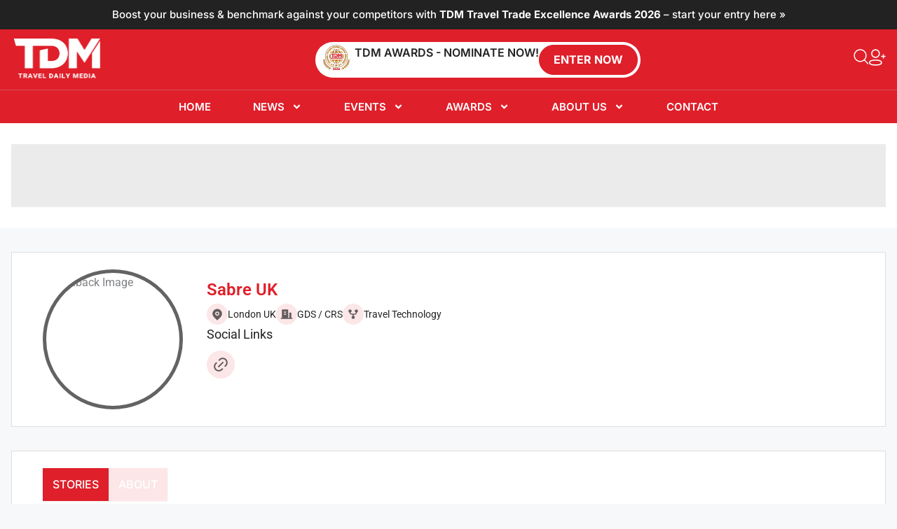

--- FILE ---
content_type: text/html; charset=utf-8
request_url: https://www.google.com/recaptcha/api2/anchor?ar=1&k=6Lfgv0csAAAAAJXMSWA0oD-UpAf44grjpHzxaACT&co=aHR0cHM6Ly93d3cudHJhdmVsZGFpbHltZWRpYS5jb206NDQz&hl=en&v=PoyoqOPhxBO7pBk68S4YbpHZ&size=normal&anchor-ms=20000&execute-ms=30000&cb=41ewd2xmj7wk
body_size: 49221
content:
<!DOCTYPE HTML><html dir="ltr" lang="en"><head><meta http-equiv="Content-Type" content="text/html; charset=UTF-8">
<meta http-equiv="X-UA-Compatible" content="IE=edge">
<title>reCAPTCHA</title>
<style type="text/css">
/* cyrillic-ext */
@font-face {
  font-family: 'Roboto';
  font-style: normal;
  font-weight: 400;
  font-stretch: 100%;
  src: url(//fonts.gstatic.com/s/roboto/v48/KFO7CnqEu92Fr1ME7kSn66aGLdTylUAMa3GUBHMdazTgWw.woff2) format('woff2');
  unicode-range: U+0460-052F, U+1C80-1C8A, U+20B4, U+2DE0-2DFF, U+A640-A69F, U+FE2E-FE2F;
}
/* cyrillic */
@font-face {
  font-family: 'Roboto';
  font-style: normal;
  font-weight: 400;
  font-stretch: 100%;
  src: url(//fonts.gstatic.com/s/roboto/v48/KFO7CnqEu92Fr1ME7kSn66aGLdTylUAMa3iUBHMdazTgWw.woff2) format('woff2');
  unicode-range: U+0301, U+0400-045F, U+0490-0491, U+04B0-04B1, U+2116;
}
/* greek-ext */
@font-face {
  font-family: 'Roboto';
  font-style: normal;
  font-weight: 400;
  font-stretch: 100%;
  src: url(//fonts.gstatic.com/s/roboto/v48/KFO7CnqEu92Fr1ME7kSn66aGLdTylUAMa3CUBHMdazTgWw.woff2) format('woff2');
  unicode-range: U+1F00-1FFF;
}
/* greek */
@font-face {
  font-family: 'Roboto';
  font-style: normal;
  font-weight: 400;
  font-stretch: 100%;
  src: url(//fonts.gstatic.com/s/roboto/v48/KFO7CnqEu92Fr1ME7kSn66aGLdTylUAMa3-UBHMdazTgWw.woff2) format('woff2');
  unicode-range: U+0370-0377, U+037A-037F, U+0384-038A, U+038C, U+038E-03A1, U+03A3-03FF;
}
/* math */
@font-face {
  font-family: 'Roboto';
  font-style: normal;
  font-weight: 400;
  font-stretch: 100%;
  src: url(//fonts.gstatic.com/s/roboto/v48/KFO7CnqEu92Fr1ME7kSn66aGLdTylUAMawCUBHMdazTgWw.woff2) format('woff2');
  unicode-range: U+0302-0303, U+0305, U+0307-0308, U+0310, U+0312, U+0315, U+031A, U+0326-0327, U+032C, U+032F-0330, U+0332-0333, U+0338, U+033A, U+0346, U+034D, U+0391-03A1, U+03A3-03A9, U+03B1-03C9, U+03D1, U+03D5-03D6, U+03F0-03F1, U+03F4-03F5, U+2016-2017, U+2034-2038, U+203C, U+2040, U+2043, U+2047, U+2050, U+2057, U+205F, U+2070-2071, U+2074-208E, U+2090-209C, U+20D0-20DC, U+20E1, U+20E5-20EF, U+2100-2112, U+2114-2115, U+2117-2121, U+2123-214F, U+2190, U+2192, U+2194-21AE, U+21B0-21E5, U+21F1-21F2, U+21F4-2211, U+2213-2214, U+2216-22FF, U+2308-230B, U+2310, U+2319, U+231C-2321, U+2336-237A, U+237C, U+2395, U+239B-23B7, U+23D0, U+23DC-23E1, U+2474-2475, U+25AF, U+25B3, U+25B7, U+25BD, U+25C1, U+25CA, U+25CC, U+25FB, U+266D-266F, U+27C0-27FF, U+2900-2AFF, U+2B0E-2B11, U+2B30-2B4C, U+2BFE, U+3030, U+FF5B, U+FF5D, U+1D400-1D7FF, U+1EE00-1EEFF;
}
/* symbols */
@font-face {
  font-family: 'Roboto';
  font-style: normal;
  font-weight: 400;
  font-stretch: 100%;
  src: url(//fonts.gstatic.com/s/roboto/v48/KFO7CnqEu92Fr1ME7kSn66aGLdTylUAMaxKUBHMdazTgWw.woff2) format('woff2');
  unicode-range: U+0001-000C, U+000E-001F, U+007F-009F, U+20DD-20E0, U+20E2-20E4, U+2150-218F, U+2190, U+2192, U+2194-2199, U+21AF, U+21E6-21F0, U+21F3, U+2218-2219, U+2299, U+22C4-22C6, U+2300-243F, U+2440-244A, U+2460-24FF, U+25A0-27BF, U+2800-28FF, U+2921-2922, U+2981, U+29BF, U+29EB, U+2B00-2BFF, U+4DC0-4DFF, U+FFF9-FFFB, U+10140-1018E, U+10190-1019C, U+101A0, U+101D0-101FD, U+102E0-102FB, U+10E60-10E7E, U+1D2C0-1D2D3, U+1D2E0-1D37F, U+1F000-1F0FF, U+1F100-1F1AD, U+1F1E6-1F1FF, U+1F30D-1F30F, U+1F315, U+1F31C, U+1F31E, U+1F320-1F32C, U+1F336, U+1F378, U+1F37D, U+1F382, U+1F393-1F39F, U+1F3A7-1F3A8, U+1F3AC-1F3AF, U+1F3C2, U+1F3C4-1F3C6, U+1F3CA-1F3CE, U+1F3D4-1F3E0, U+1F3ED, U+1F3F1-1F3F3, U+1F3F5-1F3F7, U+1F408, U+1F415, U+1F41F, U+1F426, U+1F43F, U+1F441-1F442, U+1F444, U+1F446-1F449, U+1F44C-1F44E, U+1F453, U+1F46A, U+1F47D, U+1F4A3, U+1F4B0, U+1F4B3, U+1F4B9, U+1F4BB, U+1F4BF, U+1F4C8-1F4CB, U+1F4D6, U+1F4DA, U+1F4DF, U+1F4E3-1F4E6, U+1F4EA-1F4ED, U+1F4F7, U+1F4F9-1F4FB, U+1F4FD-1F4FE, U+1F503, U+1F507-1F50B, U+1F50D, U+1F512-1F513, U+1F53E-1F54A, U+1F54F-1F5FA, U+1F610, U+1F650-1F67F, U+1F687, U+1F68D, U+1F691, U+1F694, U+1F698, U+1F6AD, U+1F6B2, U+1F6B9-1F6BA, U+1F6BC, U+1F6C6-1F6CF, U+1F6D3-1F6D7, U+1F6E0-1F6EA, U+1F6F0-1F6F3, U+1F6F7-1F6FC, U+1F700-1F7FF, U+1F800-1F80B, U+1F810-1F847, U+1F850-1F859, U+1F860-1F887, U+1F890-1F8AD, U+1F8B0-1F8BB, U+1F8C0-1F8C1, U+1F900-1F90B, U+1F93B, U+1F946, U+1F984, U+1F996, U+1F9E9, U+1FA00-1FA6F, U+1FA70-1FA7C, U+1FA80-1FA89, U+1FA8F-1FAC6, U+1FACE-1FADC, U+1FADF-1FAE9, U+1FAF0-1FAF8, U+1FB00-1FBFF;
}
/* vietnamese */
@font-face {
  font-family: 'Roboto';
  font-style: normal;
  font-weight: 400;
  font-stretch: 100%;
  src: url(//fonts.gstatic.com/s/roboto/v48/KFO7CnqEu92Fr1ME7kSn66aGLdTylUAMa3OUBHMdazTgWw.woff2) format('woff2');
  unicode-range: U+0102-0103, U+0110-0111, U+0128-0129, U+0168-0169, U+01A0-01A1, U+01AF-01B0, U+0300-0301, U+0303-0304, U+0308-0309, U+0323, U+0329, U+1EA0-1EF9, U+20AB;
}
/* latin-ext */
@font-face {
  font-family: 'Roboto';
  font-style: normal;
  font-weight: 400;
  font-stretch: 100%;
  src: url(//fonts.gstatic.com/s/roboto/v48/KFO7CnqEu92Fr1ME7kSn66aGLdTylUAMa3KUBHMdazTgWw.woff2) format('woff2');
  unicode-range: U+0100-02BA, U+02BD-02C5, U+02C7-02CC, U+02CE-02D7, U+02DD-02FF, U+0304, U+0308, U+0329, U+1D00-1DBF, U+1E00-1E9F, U+1EF2-1EFF, U+2020, U+20A0-20AB, U+20AD-20C0, U+2113, U+2C60-2C7F, U+A720-A7FF;
}
/* latin */
@font-face {
  font-family: 'Roboto';
  font-style: normal;
  font-weight: 400;
  font-stretch: 100%;
  src: url(//fonts.gstatic.com/s/roboto/v48/KFO7CnqEu92Fr1ME7kSn66aGLdTylUAMa3yUBHMdazQ.woff2) format('woff2');
  unicode-range: U+0000-00FF, U+0131, U+0152-0153, U+02BB-02BC, U+02C6, U+02DA, U+02DC, U+0304, U+0308, U+0329, U+2000-206F, U+20AC, U+2122, U+2191, U+2193, U+2212, U+2215, U+FEFF, U+FFFD;
}
/* cyrillic-ext */
@font-face {
  font-family: 'Roboto';
  font-style: normal;
  font-weight: 500;
  font-stretch: 100%;
  src: url(//fonts.gstatic.com/s/roboto/v48/KFO7CnqEu92Fr1ME7kSn66aGLdTylUAMa3GUBHMdazTgWw.woff2) format('woff2');
  unicode-range: U+0460-052F, U+1C80-1C8A, U+20B4, U+2DE0-2DFF, U+A640-A69F, U+FE2E-FE2F;
}
/* cyrillic */
@font-face {
  font-family: 'Roboto';
  font-style: normal;
  font-weight: 500;
  font-stretch: 100%;
  src: url(//fonts.gstatic.com/s/roboto/v48/KFO7CnqEu92Fr1ME7kSn66aGLdTylUAMa3iUBHMdazTgWw.woff2) format('woff2');
  unicode-range: U+0301, U+0400-045F, U+0490-0491, U+04B0-04B1, U+2116;
}
/* greek-ext */
@font-face {
  font-family: 'Roboto';
  font-style: normal;
  font-weight: 500;
  font-stretch: 100%;
  src: url(//fonts.gstatic.com/s/roboto/v48/KFO7CnqEu92Fr1ME7kSn66aGLdTylUAMa3CUBHMdazTgWw.woff2) format('woff2');
  unicode-range: U+1F00-1FFF;
}
/* greek */
@font-face {
  font-family: 'Roboto';
  font-style: normal;
  font-weight: 500;
  font-stretch: 100%;
  src: url(//fonts.gstatic.com/s/roboto/v48/KFO7CnqEu92Fr1ME7kSn66aGLdTylUAMa3-UBHMdazTgWw.woff2) format('woff2');
  unicode-range: U+0370-0377, U+037A-037F, U+0384-038A, U+038C, U+038E-03A1, U+03A3-03FF;
}
/* math */
@font-face {
  font-family: 'Roboto';
  font-style: normal;
  font-weight: 500;
  font-stretch: 100%;
  src: url(//fonts.gstatic.com/s/roboto/v48/KFO7CnqEu92Fr1ME7kSn66aGLdTylUAMawCUBHMdazTgWw.woff2) format('woff2');
  unicode-range: U+0302-0303, U+0305, U+0307-0308, U+0310, U+0312, U+0315, U+031A, U+0326-0327, U+032C, U+032F-0330, U+0332-0333, U+0338, U+033A, U+0346, U+034D, U+0391-03A1, U+03A3-03A9, U+03B1-03C9, U+03D1, U+03D5-03D6, U+03F0-03F1, U+03F4-03F5, U+2016-2017, U+2034-2038, U+203C, U+2040, U+2043, U+2047, U+2050, U+2057, U+205F, U+2070-2071, U+2074-208E, U+2090-209C, U+20D0-20DC, U+20E1, U+20E5-20EF, U+2100-2112, U+2114-2115, U+2117-2121, U+2123-214F, U+2190, U+2192, U+2194-21AE, U+21B0-21E5, U+21F1-21F2, U+21F4-2211, U+2213-2214, U+2216-22FF, U+2308-230B, U+2310, U+2319, U+231C-2321, U+2336-237A, U+237C, U+2395, U+239B-23B7, U+23D0, U+23DC-23E1, U+2474-2475, U+25AF, U+25B3, U+25B7, U+25BD, U+25C1, U+25CA, U+25CC, U+25FB, U+266D-266F, U+27C0-27FF, U+2900-2AFF, U+2B0E-2B11, U+2B30-2B4C, U+2BFE, U+3030, U+FF5B, U+FF5D, U+1D400-1D7FF, U+1EE00-1EEFF;
}
/* symbols */
@font-face {
  font-family: 'Roboto';
  font-style: normal;
  font-weight: 500;
  font-stretch: 100%;
  src: url(//fonts.gstatic.com/s/roboto/v48/KFO7CnqEu92Fr1ME7kSn66aGLdTylUAMaxKUBHMdazTgWw.woff2) format('woff2');
  unicode-range: U+0001-000C, U+000E-001F, U+007F-009F, U+20DD-20E0, U+20E2-20E4, U+2150-218F, U+2190, U+2192, U+2194-2199, U+21AF, U+21E6-21F0, U+21F3, U+2218-2219, U+2299, U+22C4-22C6, U+2300-243F, U+2440-244A, U+2460-24FF, U+25A0-27BF, U+2800-28FF, U+2921-2922, U+2981, U+29BF, U+29EB, U+2B00-2BFF, U+4DC0-4DFF, U+FFF9-FFFB, U+10140-1018E, U+10190-1019C, U+101A0, U+101D0-101FD, U+102E0-102FB, U+10E60-10E7E, U+1D2C0-1D2D3, U+1D2E0-1D37F, U+1F000-1F0FF, U+1F100-1F1AD, U+1F1E6-1F1FF, U+1F30D-1F30F, U+1F315, U+1F31C, U+1F31E, U+1F320-1F32C, U+1F336, U+1F378, U+1F37D, U+1F382, U+1F393-1F39F, U+1F3A7-1F3A8, U+1F3AC-1F3AF, U+1F3C2, U+1F3C4-1F3C6, U+1F3CA-1F3CE, U+1F3D4-1F3E0, U+1F3ED, U+1F3F1-1F3F3, U+1F3F5-1F3F7, U+1F408, U+1F415, U+1F41F, U+1F426, U+1F43F, U+1F441-1F442, U+1F444, U+1F446-1F449, U+1F44C-1F44E, U+1F453, U+1F46A, U+1F47D, U+1F4A3, U+1F4B0, U+1F4B3, U+1F4B9, U+1F4BB, U+1F4BF, U+1F4C8-1F4CB, U+1F4D6, U+1F4DA, U+1F4DF, U+1F4E3-1F4E6, U+1F4EA-1F4ED, U+1F4F7, U+1F4F9-1F4FB, U+1F4FD-1F4FE, U+1F503, U+1F507-1F50B, U+1F50D, U+1F512-1F513, U+1F53E-1F54A, U+1F54F-1F5FA, U+1F610, U+1F650-1F67F, U+1F687, U+1F68D, U+1F691, U+1F694, U+1F698, U+1F6AD, U+1F6B2, U+1F6B9-1F6BA, U+1F6BC, U+1F6C6-1F6CF, U+1F6D3-1F6D7, U+1F6E0-1F6EA, U+1F6F0-1F6F3, U+1F6F7-1F6FC, U+1F700-1F7FF, U+1F800-1F80B, U+1F810-1F847, U+1F850-1F859, U+1F860-1F887, U+1F890-1F8AD, U+1F8B0-1F8BB, U+1F8C0-1F8C1, U+1F900-1F90B, U+1F93B, U+1F946, U+1F984, U+1F996, U+1F9E9, U+1FA00-1FA6F, U+1FA70-1FA7C, U+1FA80-1FA89, U+1FA8F-1FAC6, U+1FACE-1FADC, U+1FADF-1FAE9, U+1FAF0-1FAF8, U+1FB00-1FBFF;
}
/* vietnamese */
@font-face {
  font-family: 'Roboto';
  font-style: normal;
  font-weight: 500;
  font-stretch: 100%;
  src: url(//fonts.gstatic.com/s/roboto/v48/KFO7CnqEu92Fr1ME7kSn66aGLdTylUAMa3OUBHMdazTgWw.woff2) format('woff2');
  unicode-range: U+0102-0103, U+0110-0111, U+0128-0129, U+0168-0169, U+01A0-01A1, U+01AF-01B0, U+0300-0301, U+0303-0304, U+0308-0309, U+0323, U+0329, U+1EA0-1EF9, U+20AB;
}
/* latin-ext */
@font-face {
  font-family: 'Roboto';
  font-style: normal;
  font-weight: 500;
  font-stretch: 100%;
  src: url(//fonts.gstatic.com/s/roboto/v48/KFO7CnqEu92Fr1ME7kSn66aGLdTylUAMa3KUBHMdazTgWw.woff2) format('woff2');
  unicode-range: U+0100-02BA, U+02BD-02C5, U+02C7-02CC, U+02CE-02D7, U+02DD-02FF, U+0304, U+0308, U+0329, U+1D00-1DBF, U+1E00-1E9F, U+1EF2-1EFF, U+2020, U+20A0-20AB, U+20AD-20C0, U+2113, U+2C60-2C7F, U+A720-A7FF;
}
/* latin */
@font-face {
  font-family: 'Roboto';
  font-style: normal;
  font-weight: 500;
  font-stretch: 100%;
  src: url(//fonts.gstatic.com/s/roboto/v48/KFO7CnqEu92Fr1ME7kSn66aGLdTylUAMa3yUBHMdazQ.woff2) format('woff2');
  unicode-range: U+0000-00FF, U+0131, U+0152-0153, U+02BB-02BC, U+02C6, U+02DA, U+02DC, U+0304, U+0308, U+0329, U+2000-206F, U+20AC, U+2122, U+2191, U+2193, U+2212, U+2215, U+FEFF, U+FFFD;
}
/* cyrillic-ext */
@font-face {
  font-family: 'Roboto';
  font-style: normal;
  font-weight: 900;
  font-stretch: 100%;
  src: url(//fonts.gstatic.com/s/roboto/v48/KFO7CnqEu92Fr1ME7kSn66aGLdTylUAMa3GUBHMdazTgWw.woff2) format('woff2');
  unicode-range: U+0460-052F, U+1C80-1C8A, U+20B4, U+2DE0-2DFF, U+A640-A69F, U+FE2E-FE2F;
}
/* cyrillic */
@font-face {
  font-family: 'Roboto';
  font-style: normal;
  font-weight: 900;
  font-stretch: 100%;
  src: url(//fonts.gstatic.com/s/roboto/v48/KFO7CnqEu92Fr1ME7kSn66aGLdTylUAMa3iUBHMdazTgWw.woff2) format('woff2');
  unicode-range: U+0301, U+0400-045F, U+0490-0491, U+04B0-04B1, U+2116;
}
/* greek-ext */
@font-face {
  font-family: 'Roboto';
  font-style: normal;
  font-weight: 900;
  font-stretch: 100%;
  src: url(//fonts.gstatic.com/s/roboto/v48/KFO7CnqEu92Fr1ME7kSn66aGLdTylUAMa3CUBHMdazTgWw.woff2) format('woff2');
  unicode-range: U+1F00-1FFF;
}
/* greek */
@font-face {
  font-family: 'Roboto';
  font-style: normal;
  font-weight: 900;
  font-stretch: 100%;
  src: url(//fonts.gstatic.com/s/roboto/v48/KFO7CnqEu92Fr1ME7kSn66aGLdTylUAMa3-UBHMdazTgWw.woff2) format('woff2');
  unicode-range: U+0370-0377, U+037A-037F, U+0384-038A, U+038C, U+038E-03A1, U+03A3-03FF;
}
/* math */
@font-face {
  font-family: 'Roboto';
  font-style: normal;
  font-weight: 900;
  font-stretch: 100%;
  src: url(//fonts.gstatic.com/s/roboto/v48/KFO7CnqEu92Fr1ME7kSn66aGLdTylUAMawCUBHMdazTgWw.woff2) format('woff2');
  unicode-range: U+0302-0303, U+0305, U+0307-0308, U+0310, U+0312, U+0315, U+031A, U+0326-0327, U+032C, U+032F-0330, U+0332-0333, U+0338, U+033A, U+0346, U+034D, U+0391-03A1, U+03A3-03A9, U+03B1-03C9, U+03D1, U+03D5-03D6, U+03F0-03F1, U+03F4-03F5, U+2016-2017, U+2034-2038, U+203C, U+2040, U+2043, U+2047, U+2050, U+2057, U+205F, U+2070-2071, U+2074-208E, U+2090-209C, U+20D0-20DC, U+20E1, U+20E5-20EF, U+2100-2112, U+2114-2115, U+2117-2121, U+2123-214F, U+2190, U+2192, U+2194-21AE, U+21B0-21E5, U+21F1-21F2, U+21F4-2211, U+2213-2214, U+2216-22FF, U+2308-230B, U+2310, U+2319, U+231C-2321, U+2336-237A, U+237C, U+2395, U+239B-23B7, U+23D0, U+23DC-23E1, U+2474-2475, U+25AF, U+25B3, U+25B7, U+25BD, U+25C1, U+25CA, U+25CC, U+25FB, U+266D-266F, U+27C0-27FF, U+2900-2AFF, U+2B0E-2B11, U+2B30-2B4C, U+2BFE, U+3030, U+FF5B, U+FF5D, U+1D400-1D7FF, U+1EE00-1EEFF;
}
/* symbols */
@font-face {
  font-family: 'Roboto';
  font-style: normal;
  font-weight: 900;
  font-stretch: 100%;
  src: url(//fonts.gstatic.com/s/roboto/v48/KFO7CnqEu92Fr1ME7kSn66aGLdTylUAMaxKUBHMdazTgWw.woff2) format('woff2');
  unicode-range: U+0001-000C, U+000E-001F, U+007F-009F, U+20DD-20E0, U+20E2-20E4, U+2150-218F, U+2190, U+2192, U+2194-2199, U+21AF, U+21E6-21F0, U+21F3, U+2218-2219, U+2299, U+22C4-22C6, U+2300-243F, U+2440-244A, U+2460-24FF, U+25A0-27BF, U+2800-28FF, U+2921-2922, U+2981, U+29BF, U+29EB, U+2B00-2BFF, U+4DC0-4DFF, U+FFF9-FFFB, U+10140-1018E, U+10190-1019C, U+101A0, U+101D0-101FD, U+102E0-102FB, U+10E60-10E7E, U+1D2C0-1D2D3, U+1D2E0-1D37F, U+1F000-1F0FF, U+1F100-1F1AD, U+1F1E6-1F1FF, U+1F30D-1F30F, U+1F315, U+1F31C, U+1F31E, U+1F320-1F32C, U+1F336, U+1F378, U+1F37D, U+1F382, U+1F393-1F39F, U+1F3A7-1F3A8, U+1F3AC-1F3AF, U+1F3C2, U+1F3C4-1F3C6, U+1F3CA-1F3CE, U+1F3D4-1F3E0, U+1F3ED, U+1F3F1-1F3F3, U+1F3F5-1F3F7, U+1F408, U+1F415, U+1F41F, U+1F426, U+1F43F, U+1F441-1F442, U+1F444, U+1F446-1F449, U+1F44C-1F44E, U+1F453, U+1F46A, U+1F47D, U+1F4A3, U+1F4B0, U+1F4B3, U+1F4B9, U+1F4BB, U+1F4BF, U+1F4C8-1F4CB, U+1F4D6, U+1F4DA, U+1F4DF, U+1F4E3-1F4E6, U+1F4EA-1F4ED, U+1F4F7, U+1F4F9-1F4FB, U+1F4FD-1F4FE, U+1F503, U+1F507-1F50B, U+1F50D, U+1F512-1F513, U+1F53E-1F54A, U+1F54F-1F5FA, U+1F610, U+1F650-1F67F, U+1F687, U+1F68D, U+1F691, U+1F694, U+1F698, U+1F6AD, U+1F6B2, U+1F6B9-1F6BA, U+1F6BC, U+1F6C6-1F6CF, U+1F6D3-1F6D7, U+1F6E0-1F6EA, U+1F6F0-1F6F3, U+1F6F7-1F6FC, U+1F700-1F7FF, U+1F800-1F80B, U+1F810-1F847, U+1F850-1F859, U+1F860-1F887, U+1F890-1F8AD, U+1F8B0-1F8BB, U+1F8C0-1F8C1, U+1F900-1F90B, U+1F93B, U+1F946, U+1F984, U+1F996, U+1F9E9, U+1FA00-1FA6F, U+1FA70-1FA7C, U+1FA80-1FA89, U+1FA8F-1FAC6, U+1FACE-1FADC, U+1FADF-1FAE9, U+1FAF0-1FAF8, U+1FB00-1FBFF;
}
/* vietnamese */
@font-face {
  font-family: 'Roboto';
  font-style: normal;
  font-weight: 900;
  font-stretch: 100%;
  src: url(//fonts.gstatic.com/s/roboto/v48/KFO7CnqEu92Fr1ME7kSn66aGLdTylUAMa3OUBHMdazTgWw.woff2) format('woff2');
  unicode-range: U+0102-0103, U+0110-0111, U+0128-0129, U+0168-0169, U+01A0-01A1, U+01AF-01B0, U+0300-0301, U+0303-0304, U+0308-0309, U+0323, U+0329, U+1EA0-1EF9, U+20AB;
}
/* latin-ext */
@font-face {
  font-family: 'Roboto';
  font-style: normal;
  font-weight: 900;
  font-stretch: 100%;
  src: url(//fonts.gstatic.com/s/roboto/v48/KFO7CnqEu92Fr1ME7kSn66aGLdTylUAMa3KUBHMdazTgWw.woff2) format('woff2');
  unicode-range: U+0100-02BA, U+02BD-02C5, U+02C7-02CC, U+02CE-02D7, U+02DD-02FF, U+0304, U+0308, U+0329, U+1D00-1DBF, U+1E00-1E9F, U+1EF2-1EFF, U+2020, U+20A0-20AB, U+20AD-20C0, U+2113, U+2C60-2C7F, U+A720-A7FF;
}
/* latin */
@font-face {
  font-family: 'Roboto';
  font-style: normal;
  font-weight: 900;
  font-stretch: 100%;
  src: url(//fonts.gstatic.com/s/roboto/v48/KFO7CnqEu92Fr1ME7kSn66aGLdTylUAMa3yUBHMdazQ.woff2) format('woff2');
  unicode-range: U+0000-00FF, U+0131, U+0152-0153, U+02BB-02BC, U+02C6, U+02DA, U+02DC, U+0304, U+0308, U+0329, U+2000-206F, U+20AC, U+2122, U+2191, U+2193, U+2212, U+2215, U+FEFF, U+FFFD;
}

</style>
<link rel="stylesheet" type="text/css" href="https://www.gstatic.com/recaptcha/releases/PoyoqOPhxBO7pBk68S4YbpHZ/styles__ltr.css">
<script nonce="ymTKDSlOMlmwxAC6VuR9eg" type="text/javascript">window['__recaptcha_api'] = 'https://www.google.com/recaptcha/api2/';</script>
<script type="text/javascript" src="https://www.gstatic.com/recaptcha/releases/PoyoqOPhxBO7pBk68S4YbpHZ/recaptcha__en.js" nonce="ymTKDSlOMlmwxAC6VuR9eg">
      
    </script></head>
<body><div id="rc-anchor-alert" class="rc-anchor-alert"></div>
<input type="hidden" id="recaptcha-token" value="[base64]">
<script type="text/javascript" nonce="ymTKDSlOMlmwxAC6VuR9eg">
      recaptcha.anchor.Main.init("[\x22ainput\x22,[\x22bgdata\x22,\x22\x22,\[base64]/[base64]/[base64]/[base64]/[base64]/UltsKytdPUU6KEU8MjA0OD9SW2wrK109RT4+NnwxOTI6KChFJjY0NTEyKT09NTUyOTYmJk0rMTxjLmxlbmd0aCYmKGMuY2hhckNvZGVBdChNKzEpJjY0NTEyKT09NTYzMjA/[base64]/[base64]/[base64]/[base64]/[base64]/[base64]/[base64]\x22,\[base64]\\u003d\x22,\x22TcOww7XCicO7FsOdwrnClk82G8OAAVTChFEYw6bDqwrCpXk9c8O2w4UCw4vCsFNtBg/DlsKmw4QLEMKSw7LDr8OdWMOYwroYcSjCmVbDiTxGw5TContgQcKNKUTDqQ99w5BlesKEF8K0OcKDYloMwoA2wpN/w48kw4Rlw7zDtxMpSEwlMsKAw4p4OsO2wp7Dh8OwIMKpw7rDr3RUHcOiV8KrT3DCrx5kwoRnw57CoWpuTAFCw7/CqWAswrx1A8OPF8O0BSg2CyBqwp7CjWB3wrjCu1fCu1PDkcK2XUvCgE9WF8Ofw7F+w7USHsOxNGEYRsOSbcKYw6xuw60vNjtba8O1w57Cp8OxL8KUAi/CqsKAMcKMwp3DksOPw4YYw6bDhsO2wqpHJioxwoPDpsOnTX/DtcO8TcOPwr80UMOkaVNZUQzDm8K7csKOwqfCkMOYWm/CgQXDr2nCpzRyX8OAK8OrwozDj8O9woVewqpgZnhuEMO+wo0RGMOLSwPCisKubkLDticHVGxONVzCtsK0wpQvOgzCicKCdVTDjg/CoMKOw4N1EMORwq7Ck8KFVMONFVDDmcKMwpMHwpPCicKdw5/[base64]/EWHCocKvw7w4w5xew6AkIMKkw4ptw4N/MDnDux7CuMKvw6Utw7gow53Cj8KDNcKbXz7DqMOCFsORGXrCmsKuJBDDtmRefRPDhTvDu1k/UcOFGcKAwpnDssK0W8Kewro7w4w6UmEfwrEhw5DCtMORYsKLw7E4wrY9DcKdwqXCjcOjwqcSHcK/w55mwp3CsVLCtsO5w47CscK/[base64]/[base64]/DvsKmw4s+woTCnH5/[base64]/[base64]/ZwHDihg3GUxUFjopwqxPwosNwpZZw5lUXhzCtVrCk8O3wpw7w4Mhw4/Cu242w7DChxvCmMK8w6TCtnzDtzPCg8OnIxNsAcOrw7hUwpjCtcOawpEbwoVUw6AHfcOFwrTDnsKlEVfCrsOnwp8kw6zDrxw+w7LDqcK8KnItfzjCigVhS8O3cVrDnMKgwqzCui/CrcOrw6LCvMKewqc4a8KhQsKeLMOnwqrDllNAwqJ0wp3DtWkFGsKsecKpVxLChncyFMKxwqbDjsOdAA0tB3vChm7CjFzCgV0UO8OYRsOTZEXCg1LDnAvDqFTDl8OsWMO8wqLCkcOswoNOEgTDs8ONCMOYwq/[base64]/Cg0trDUkgw4LCrhZgCR9lCsKhUcONBSfDqcKKW8OVw4okZnNfwrXCo8Oof8K6BgdTNMOUw7LCvz3CkXRiwpTDtcOYwrvCrMONwoLCmMKjwqA+w7PCvsK3A8O/[base64]/SRE1w4xiw5JoWDMwaMO8TBVTWcKSZT/DtGvDkcOww59Bw4jCtMK5w7DCv8K6IFAuwpFFacKZPTzDnsKmwqtUZAlAwqDCoBnDsiZXJMOuwotCwoF4QcKnW8O1wqXDnlUdaj5cdU7DlxrChCbCmMOlwq/Ck8KJEcKLLA4XwoDDl3kYBMKjwrHCkxYqMV3CsQ50wrtyI8KdPxrDocOYDMOuaRp2TVQZGsOMMi/CtcOcw7c9DVwhwobCgmxVwr/DjMO9FyYYTRNRw6tCwpvCisOnw7PCu1HDrMOOOMOOwq3CuRvDslvDqjtjYMKrejXDm8KeX8OYwoR7wrfCmSXCv8K9wpwiw5B7wr3Cn05RZ8KfRV8KwrdWw5k4woHCmC4wKcK7w4JSwq/Dt8Ocw4DCsBccUlDDucK7w5x/w7fCu3JXfsOTX8Oewp9uwq02SwbCusOvwrjCsWN1w7HDmB8Ew43ClBAuwq7DjRpkwpdcaW7CkR/CmMKGw4jCpMOHwodLwoXDmsKYUVnCpsKCUsKewrxDwp0Xw6LCqh0Gwp4Fw5TDkixAw4TCr8Oww6BnQy7DqlRQw4/CkGXDtWDCrsO/FcKaNMKNw47Cp8OAwqvChMKBBcOQwr/[base64]/[base64]/CmcK5Dx5swqw5w5EWwoDCrwXCqDLDlsO1w6PDlsK3LVFHasK3wpbDhDTCpD03IcO0P8Ouw5UUKsOOwrXCvMKqwrDDnsO/MD5ONx7DiFfCucOzwqPCixMzw4HCjMOzMHvCmMK2WMO3JMKNwrbDui/CkA16d1DCjksewrnCsAdNXsKkO8KIa0jDj27Cr0skSsOlMMOpwpPCgkg0w4DDtcKUwrlqdkfDhj1LJxLCiycUwrbDlkDCrFzClBJSwrgKwq/Cg2FKHmwkcsKgGkwqdcOUwpoRwrURw5kLwoAnahXDnjNRPsO6XsKkw4/CncKZw4rCknMcVsKrw6YjWMOMAGs6QXUZwokHwo9hwr/DjMK3DsOYw5nDvsOBQxwcK1TDucKvwq8ow7FtwoDDmiHCgMKcwot7w6XCpCbCksOKHjc0H1DDr8OAeS03w5fDrB/[base64]/[base64]/IlnCsmHCuBB8MMKfw7bDnsKowqfCvmcUwo3Ct8OeW8OZwqkVGhbCmsKiSi0awrfDgknDuxp5wqBnG2RBTkHDsnPChsKEKBfDjMKxwrEzYcOawobDp8O4w7rCrsKvwqjCl0LCo1rDp8OHfEXCiMOWfxjDsMO5wpjCtX/DpcKxHwXCmsK1YMKWwqjCqQvDr112wqghLXDDgcODF8KZKMOpT8OZDcKWwqMSBGjCsVXCnsKBJcK8wqvDpkjCvXV/[base64]/DvTBRwofCiMO5WsOywqDDicKJw6Q2XEvCiz3ClMKawpbCjg09wpUbe8OPw7fCu8Kqw4XCqcOXIsOaDcKhw5/[base64]/Dh24uaMKOw7jCsCjDosKqZ08Fw4EiwpEfwrRTDV83woUpw5/Dhkl6HMOTRMKKwpoBUR0jRWLChAF2woLCvD7DosKtdRrDnMKQG8K/wo/DocOEXsOKMcOXJzvCtMOpNQpqw6o5UcKiB8Kswo/[base64]/CvRjDqwXDgg5jwpFQPGvDo8Ouw4vCkcKfw4DCncOscMKiLMOVw4vCpWPCi8KRwoVtwqPChncPw5bDusKyLTI/w7/CvHfDmlzCgsO5w7zDvGgFwrINwp3Cq8O3eMKfccO2J1tjFn8AKcKdw48Vw7xZOWswV8KXNSQAfgfDrz1Vb8OEEkwICMKgD1/Cv3zDmWURw4w8w4/[base64]/DjsKzw4fDngPCicKZw7PCrGzCqcKgwoEXe2FDOg8Qwp3DvcOMdRLDp1IGC8Ogwqx9w58YwqFvJmnCgsORIF/CqMK8CsOsw7fCryhjw7rCkXZUwrxzwr/[base64]/w7JXP2XCtsKkwoHCvMOeP2/Ctj/Dp8Kqwq/ChSlFw7/[base64]/wq4BAGVFWcKMIzBQNcKqwrvCqcKfQsKyVcKuw4vCpMKHDcOpJcOxw6E7wrFjwoDCt8KPw4IVwpMgw7DDk8KBMcKjRsKHRRjDucKQwqoNFETCsMOkWm/CpRbCsm/CgVBXcj3Cg1bDhE99FEp7Y8OSacOjw65HOHfChwtMTcKSUjp8wosBw7DCpcKuAMOjwpfCpMORwqB0w4xXZsKHKU/CrsOyacOewofDpBPCscKmw6A0GsKsHxrDlsKyOWYnTsO1wqDCmF/[base64]/DqsObSCYUw4zCqHjCisKzw57Dq0LDo0/CkcOyeglqaMK1w6AAVRbDgcO/w60RIG/DrcOuQsK+XRsQLMOseh4HScKoMMKIZFsMasONw5HDkMKZPMKeRzYGw4DDsTIow4rCqSnCgMKGw54aVX7Co8KsRcKKG8OrdcOVLzBNwpcYw5HCtjjDqMOYDGrChMKgworDlMKadMK4SGBlFcKEw5rDmRkxYWUMw4PDgMOPJMOiHnBXJMOKwqnDssKLw71Cw7/CucOKEHXDh1l5ZiUeWcOOw45ZwpzDoXzDhMK7FMOBUsOCanVDwq1pcHNoUXN3wrsqw6DDssKxIsKiwqLDkFvCrsO+dsORw5l7wpMEw4MOcx94QB/CozxoYMO3wrp0U2/DqMK2XRwbw5FCEsORTcO3NAgow5xiKsOiw47DhcKFLBPDkMOYMH5gwpIQX35YQMKHw7HCnUZmb8OUw7LCjMOGwpbDsDLDlsOuw6XDssKOZMOWwrnDocOBasKBwqrDp8Omw54eYsOkwrwPw6TDlDJGwpUzw4QWwq4SRhDDrBxUw7BMNMOAbMKeYsKHw7MgNcK/XcKnw6bCksODYcKhw5bDqhgzbnrCs0nDqEXCrMKfw4UJwrEKwrx8FcKdwr0Rw5BVFBHCjcKlwqTCjcOYwrXDrcOBwpPDq2LCq8KBw6t8wrEtw7TDthHCiA3Csg42R8OAw45nw5LDnDPDo0zChWAOFW3CjU/[base64]/DkAKw7LCjS57woUkwonCuXTDvHU+JcK4eHPCrsKIw64aTi/[base64]/[base64]/w7TCtzJdwrfCkUowUsOwXjlNwrHDsQnCu8KCwqLCvMO4w4onMcKBwp/[base64]/[base64]/Dl8OXUsKUFsOUw6UCwqcfwq7Cmhp4DMONw7IZSsORw7bCpcO+KMOwQTrCpsKPEyjCvcK/P8OUwpXCkXbCssO4wobClF/[base64]/CjilWY8KXG2tmQcKUPcO0wozDlcOpSk3Cni3Drh7ClE5QwpNLwow/Z8OGw6vDj0oqY1Row4h1DT0dw43CnUVRwq08w5tfw6V/R8OLPVcLwonCtF7Ck8OOw6nCm8KfwosSAwzCrBokw4XDpsKowpp0wqBdwpDDuD3CmlLCvcOVBsK5w60bPStQaMK6QMOWQjFJVlZwQsOhMsOJacOVw6V4CTh+wpzCr8OIUsOUQ8Ofwq3CtMO5w6rCj0zClVgqa8OmcMO/[base64]/DssK9dMOVesKVMMOaOsKsdDvCi8OZOcOcw5EAOzcIwpvCi0TDtivDuMOPGSDDqm8pwpJ+N8Kswpg/[base64]/[base64]/[base64]/DjioULcOuQy3DgMOLK1bDiDg7fMKgwq3Dt8OneMKCFjZ7w7AJf8KBw7rDisK/w5jCusKXRTgbwp7ChjVSJMKKw6jCsgk1CgHDnsKJwp44w6bDqWM3KcKZwr3CoTvDhGtkw5nDnMOAw7vCv8Orw4dBccO9dHBIXcKBYVdOKDN+w5DDjQtOwq1FwqdPw5TDmypiwrfCmW0RwrRwwrl/dD7Dq8KPwrViw5lNOTliw7R/wrHCrMK2ORhmO3HDqXTDk8KQwqbDpQwgw71Lw7LDgjfDssKQw7PDiTprw4Z4wp8Aa8KBwpbDvADDtno0YF1Zwr7CrhnDgyvCmgZswqzCljDClkUrw69/w6fDuT3CocKpcsKVw4jDuMOCw5c/[base64]/AMKtAMKDw7tsw4nDmcKywqNVwqLCpcKqwqfChgbDkmdsYMOJwoIeFnjCocKRw6nCu8K3wrTCn3jDssOEw5zCsVTDvsKywqvDpMK7w7VKBlt/K8ODw6A8wpJgC8K1Lh0Nc8KHL2nDm8K9D8KOwpLCnSHCvRB5QGN6wqXDlR8wW1TDtcK5MD7DmMOIw5R6InjCpSbCjcOdw5Yew6TDtMOVfCTDqMO4w7cCX8KnwprDiMK3Hi8kTHTDsH8owrdULcKaYsOpwrwMwokDw77CgMOyF8K/[base64]/[base64]/[base64]/w6JcFVnDg8Ktwockw6g+NcO3w4bDp8OKwpzDpjJ8wrfCvMKiLMO6wp/DlsKew5xYw43DncKcw74bwrHCi8O3wqAvw5jCqjE2woTCpcOSw6w/w6RWw5caBcKwcB/DkHPCscKEwoUXwr7DpMOnCx7CnMKZw6rCoUk8aMKdw4x0w6vCscKMRMOsEmTCsXHCkgDDgjw8E8K5JjrCgMKnw5Jmw4cZM8KGwrLCkx/DisONEkHCiUg0J8K5U8KiZVLCjTzDr1zCglEzTMKTwqLDvmB4EWxKeR9lV3hrw4ohWyfDtWnDn8Ktw5nCm2Q4TVLDsBg6JkzClMOnw5sWSsKOUV8Uwr5qbl1Xw77DvsONw4rCpAU0wqJ1YTwZwp9/w4/CmmF1woROI8KCwrDCusOQw44aw6tFAMKZwrfCvcKHGcO7wqjDkVTDqC3DmMOuwr/DhQ0yCwMdwoTCjT7Dp8KOUAPCqhsQw6PDoyjDvycsw4wKwrvDhMKvw4V1wpzDt1LDpcKgwqFhMhkdw6o3DsKiwq/DmnXDhRbCjgLCn8K9w5x3wr/Cg8KcwqnCqGJITsOQw57DqcKnw45CNhjDrsO2wqQQXMKiw77ChcOgw6XDnsKRw7HDmzLDgsKKwoI4w5dhw59HO8OZTMOXwqJBM8KCw4LCpsOFw5I/TDA0fCXDlUXCvUXDlELCrVQPE8KRb8OUY8K+SAVuw78RDTzCiQ7CvcOdNcKpw67DsF9MwrhHIcOcG8KDwrh+esK4S8K3MTNBw5J4fwtGUcO0w6LDjw7CjQxXw7XCg8KDacOew6nCmC/[base64]/ChcK6w4FYK8O9wp9RQBbCucOcw5F5CQXDmj5Rw4jCi8OVw4vChDXDsVnDjsKYwr82w4EJQAYRw4TCvjHCrsKXwrxIw5PDpMO+HcOvw6hpwqZ1w6fDumHDh8KRaGnDjcOQw5XDusOPXcKbw55owrIIdEsmbTh5HGjDjHd9wpQNw6nDgMKtw4/DhsONFsOEwq4ma8KmZ8KYw4zCqGsUGkDCo2PDrk3Dk8K5w5/[base64]/DnMOsDsOsw5d0woteeMOlwqBIw64QblZxwrBsw4XDj8KJwpp1woPDs8KVwqtAw63CuXrDisOzwqPDjmYzRsKrwqXDrlJrwp92MsOyw5E0KsKWEDVxw7w1TsOXMgcPw7Edw6FxwodZbCB9DBbDqcO/dy7Crh0Ow4nDi8KRw6/[base64]/CgcOSw5jDnizDs8KdIQjDuhfCpG7DmzFWLsK3wpfCiS3CpigFQlHDgDRqwpTDucODEQUcw4ldw4xrwrTCvcKKw7E9wpdxwp3DjMK1fsOqAMKIYsKQwoTDv8KBwoMQY8OudVB7w6jCgcKgUQZcISc4fhV5wqfCk20BQyAqQj/[base64]/wrwcNHVsXMKYwpUEFybCusKTwooQw7bDtcKUJSlewr5Owq/DmcKoLQcBUsOUDm1Xw7szw7TDrg4VJMKlwr0lDVUCHzMdFH0+w5MuW8OvOcORUw/ChcKLK1DDmAHCpcKKacKNMXEhO8Opw45cPcO7WQvDkMO5GcKGw5hWwq4yGSXDncOhTcKgYXzCt8K9w7MJw5JOw6/DlcO4w5VaVlkrSsK1wrREF8Krw4IfwpRzwrx1D8KeT3XDkcOWAcK3esOwZxfCmcOtw4fCssO4bQ9iw5/[base64]/QXMTwqBOc8O9wrVDYcO/wqjDs3okUVoSw78QwpMPNFgMXMKaUMKmORzDr8OIwovChWp+LMKhTHY6wpbDhsKxHcOxWsKow5ppwqTClEIYwqkFLwnDgHJdw50hMDnCqsKkbW1lTHLCrMOrTCXCqgPDjyZpdCxYw7zDtU/DgzZNwozDlgI+wr4DwqIGF8Ovw5g6Fk3DqcKaw7B+HhsWM8O2w53CqmQOFxbDngrCtMOqwqJuw7LDi2TDj8KNe8KQwrLDjMOJw5sHw6VGw73CmMKZw7lJwqJKw7LCqsOGDcO1ZsKrbFodMcO/w6nCtsOML8K/w5bCjn/CscKXTjPDlcO7D2B5wrpmdMO4RcOQfsOHNsKNwr3Dki5ewo50w6cRw7c2w4TCnMK8wrDDklvDjXzDgGNgUsOFYsOowoJtw5rCmQnDucOkDMOow4cbTAoLw44pwpAdd8Oqw6txNB0aw7DCgQEOD8KfZHPCnUdXwrA9KS/Dv8OXDMODwqDCuTVMw5/[base64]/DscONXCk7wrDDgE8ww4TCh8OYPcOTK8KtBwxfw4rDrQ3DjkLCuCItQsKKwr8LfwUow4J3eDPDvT4QMMKnwpTCnScxw4PCvjHCpsOHwpbDhGrDmMKHD8OWw67CsXLCkcO2wqjCuR/[base64]/CmSzCt8K1woRWCELCqMK7wq7DkgJUccOQw7/CjcKrHXDDo8O3wpwDQWFbw608w7/Dp8OzbsOOwonChcO0woA2w7UYwp4gw7rDr8KRZ8OcN0TCtcKkfloAEC3CpQhMMDzCrsORFcOswqIPwowow5I3wpDCmMOXwp45w6jCrsKEwo9Ew6/Dq8KDw5h4F8KSI8OveMKUMXx8Vj/Dl8OHcMKYw4XDoMOsw6PDqmRpwpbCqU5MPUfCnSrDuA/ClMKEQ0vCj8OIDjEwwqTClsKkwrMySsOOw7dzw4ISwodrMhhDMMKcwpxbw5rDm2TDqsKLKyLCjx/[base64]/[base64]/Dj8Ozw5Q4wp7Cn14SA07ClcK7w4RhT8O8w5/CnsOSwqjCkE4xwo9+GiorYSoPw4BRwrZqw5d4BcKKDsOBwqbDixtfAcO/wpjDjMK9FAJMw73CkQ3DpFvDlkLCv8OKYVVzFcKNF8OIw4JYwqHDm1zCusK7w7/DicKLwo49OWkZacOjdXvDj8O+LiZ4w40awrXDs8O8w7zCucO8wr7CmTJnw43Cu8Kkwo8YwoPCnx9cwq7Cu8Kbw5YLw4gJH8OHQMO7w7/Dix1jTy8kwqPDssOrw4TCgX3DhQrDiirCgCbCoE3DhgofwpJWBSTCu8Ofwp/CucKCw4o/BmjClMKyw6nDl38OKsKsw4vCkwR+woQrD1I9w50UYlTCmU4RwqxRcQ0nw57CqHhiwp59P8KJKhTDk3XCv8OTw5/DmMOcV8O3wphjwo/Cl8KZwqZ+KMOzwqbCpsKhN8K+XT/DusORJyPDp058NcK8w4TCgsOOZ8OScsKmwqvDmmLDgBXDtxHCiyvCtcOiHy8lw4pqwrXDgsK/[base64]/DsHvDkMKZw7pJf8K7TG/CiMO1MwYBEwcOwqMnwqtPZR/CvsOkShDCqcKMHgJ5wpxjF8OIw4DCow7CvHjChwbDrMKewpbCg8OleMKfTj/DgHdVw41GZMOkwr4Mw68DE8KcBxrDk8KaY8Kdw43Dt8KhWloLCcKkwonDpUh0w43Cp2TCnsO+EsOyGknDphbDogTCjMOSN2DDgh41woJXB0dYD8Ocw6FML8KPw5PCh1XCoV3Dt8O6w77Dszh/w7/CvBp5aMKCwpfDkgLDnjt9w4rDjG9pwpHDgsKKScO/McO2w43ChgNKazrDt35iwrpndC7CkBEMwo/CpcK/REsSwpwBwppfwr0Jw54Lc8OJfMOUw7BhwqdRHFvDtHB9E8OvwpTCoTh/wqkvwoXDksOHXsK8HcOaWXI2wrpnwqzCj8OsI8KBHmgoIMKRAGbDg2fDvzzCtcOqNcOLw4skP8OJw4nCvEgYw6vCq8O6bsKDwpPCuw7ClGhYwqA+w4c/wrpFwpYfw757EsK3SsKgw7jDocOmJsK1EhfDvSRsd8OswqnDuMOfw79vSsOfL8OnwqnDpsOYTGpbwqrCslbDkMOUfMOpwonClCXCsShFOcOiE35nPMOYwqJxw5EywrfCnsKzGil/w6rCpinDg8K9bGV/w7rCrGHCgsOTwqTDkE/ChBsYVk7DgDJiHMOswqrCkQ7CtMOBRSfDqS5rKBcCdMKTHWXCqsO1w41Nwrgfw45qKMKcw7/DgcOowqzDlmjCpkFiAMO+N8KQNn/Cj8KIVXksMMOQXmNNLh3DicORwoLDinTDkMKuw7MKw5gewrEuwpEbEFbChcO/GsKaDMOaOcKuXMKFwoAgw5BvdxYrdGFqw7HDjEfDh0RcwqDCrMOtSSgGICrDrsKWHi9HMcKgCwLCqMKHRB8swqctwpHCksOdCGnCuy3DhcKUwozCqsKbFS/DhUvDn2nCtMO5OmTDigA6IBfCvjE3w5HDusONeQrDqRoFw5zCqcKow6bCiMKTSldiWCE3KcKAwpV9FMOpOVUiw55hw4zDljTDvMOlwqofXXsawohXw7ltw5fDpS7Cv8OCw7w2wps/w57DrDFuOm/CgCDCqmp7CToeUsKKwo1oTcOxwo7Ck8KyHsOAwo7Co8OPPTx4DS/[base64]/CksOrw5vCjkhmVGbDsywHUMOxwrVFEyJmE0FzTW9nI3fCsVjCo8KAKxvDoyLDgTbCrSHCqR3Dv2fDvDDDhMKzOsOABBXDlsKfZRYWJCkBJhvCkD4BUSJGccOYw5fDo8O8acOAeMOIN8KJfAY1VFlAw6DCpcODL0Q/w7LDvmbCrsO8woLDj0HCvmc2w51GwqgLNcKrwoTDs0AtwobDvGbCgMKmAsOrw6gtNMKTUg5NG8Kmw4JEwpTDnjfDvsO1w4HDk8K7wqwHwoPCvAnDq8O+FcKWw4rDicOwwrLCq0vCiF59fkfCtXZ1w6Qqw5fCnR/DqMK6w7zDqDMrJcKhw7fClsKIAMOJw7opw43CrMKQw7jDsMOmwoHDiMOsDB8NYzQuw4tPFcK5HsKAdVcBARwKw6zDusOewqNdwo3DuCoVwroTwrnCmAPCkAF8wqPDrCLCosKKdwJeURrCksO3WMKgwq9/WMO8wq7CmRXCncKwDcOtHzjDkCtYwpHCtA3CuBQMT8KpwoHDsxnCuMORAcKiXHNcecOKw7w1Ig3ChjjCiV5zfsOiNcOlwovDhgDDs8OnYDnDtyTCrGM/X8Kjwo/ChQrCpTLCjHLDuxPDnGzClzxiKRfCqsKLIcOTwqLCtsOudSA1w6zDtsOFwrIJeD0/EMK0wrxKKcOfw7VMw5bCjsO2EWQjwoPCvGMuw7XDmlNhwqcJw59zbmnCjcOhw5jCscOPcSjCpn/[base64]/DqsKBw7rClsOww4R/ecO0FsKaNsO3AcKPwoIfN8OKUARew4LDvRk1w6dhw77DlkLClsOKU8O0QjrDqMKkw6vDihVQwrk3LQUqw4wHbMOgP8ODwoB7IQJNwphGJBnCqE1kTMO4UBQQXcK8w4/CjAdKYcKTT8KGU8K7CTjDtQvDgsOWwoPCr8KYwoTDkcOdR8K4wo4DQMKnw5M/wpvCjysZwqRXw7DDhwrDjiAJN8OaCMOWfx5pw4kqRsKcNMOJbRhvV1/[base64]/Cqj4UcG5mPQgTNsKywo9Ew4wdwrnDssOGJMKDCMOIw57Cm8OtakvCisKjw6LDiSYKwrl3wqXCl8OuMcKyIMO4LVhkwrUzCMO/ICw7wrrDs0HDlkBdw6loGATCicKCYGs8BFnDkMKSwpEcDsKJw4/CqsO+w67DrwModm3ClMKiwpbDuXAxwpfDhsOHwoEvw7XCtsOuwpDClcKecysYwqbCkHHDgnANw7jDmsKjwoNsNcK/wpJMOsKLwqMbK8Kawr/Cr8KcZcO6H8Kew4rCjVjDuMKCw7QvOsO5H8KZR8Oow6rCjsOCEcOuTQjDhRwjw7Jxw6XDvMK/EcOgEMKnGsKIDDUgewnCqzLDncKaCxpEw7UJw7vCm0h3alHDrRBqWMKYJ8OBw5zCucOUwp/[base64]/[base64]/[base64]/Dm8OoE0R5wrhow7ZdNRDDsn8LDsOdw7xEwrXDoEV7wrZzQcOjdsK2woDDnsKXwp7CuVUsw7FhwovDl8KpwprCrGLCgMK6MMK7w7/CuQZ8f28BHhDCksKowolyw5tFwqE9AsKAIsKowpPDrQXCiiQIw7NIDmPDjMKiwpBoKmxmJcKBwrUXYsOZTBNkw74cw550IyDCosOlwpvCqMKgESFAw5jDrcK/[base64]/c8O+PUNkfEHDgWDDq8OIwpjCi8ODVHLCm1XCnQA/UTLCrcO9w7V9w7NPwrN7woxOdwTCpCPDkMOCe8OLOsO3STMpwr/CgnoKw4/CjFrCosOfZcK2eyHCoMOhwrbClMKqw7kIw6vCssO1w6LDq3Jpw6tvN3nClsK1w5nCn8KYeyUtFQUCwpYJbsKDwo1pPcO5wq7DqcOawprDrcK3w5Vlw5vDlMOZw4hKwptfwq7CjSIqecKkfmtIw7/CvcO7wppUwp8Ew4zDoz8uHcKiDsOEKWkINlxICWI5YyvCriTDvQvCgsKNwrkvw4DDicObXko/TTpRwrlDIsO/wo/DoMOhwp5ZX8KLw44CU8OmwqEwTcOTPWjChMKENxTCrMO2KGcGGcKBw5hlaBtPB3vCt8OAX0kHMCPDgklpw4bDthMKwp7CrSTDrR4Fw63CqMOzehXCtcOqa8Kaw49yYMOFwqJAw49dwr/CnMOZwpYCPQ7DkMOqG3E9wqvCtwpMFcOwFRnDoxA5bmbDvcKFd3TCuMOcwoR/wrLCucKlOsOiJX7DmsOvf3l/AAA6W8OFYVgrw7EjDcOSw4HCmlBxL3TCkxjCoRQRXsKlwql0VVkUYzHCp8Kww5QyK8KzZcOYeBkOw6ZvwrHCvxLCsMKDwpnDs8Kvw5/DiRQ8wqjCkW8kwobCq8KLZ8KJw5rCpcKHI1fDj8KyE8KELsOZwo9aBcOiNRzDhcKdUAzDmsO+wrTDu8ObNsKkworCk1/[base64]/DkcKDw7vCgFdbIcKxwp/Cpnskw7/DocOTL8Ofw6HClsOhGHRHw7rCpBEow7/[base64]/KHIlVMO1dEXCj8KKM8OawrV3bHsBw5XDtcKvwprCpwEYwrzDhMKtb8KxP8OscznDmEk0RALDtjbCtjvDsXAcwoozYsOWw5MFJ8O2QcKOXsOgw6tCCSPDmcKlw510C8OcwoxhwoDCvBNQw5rDrSpAcHNEPDvCj8K6w4lEwp3DqcO3w4Jnw6/DlGYVwoQmaMKrQcOKS8KNw43CocKCLkfCkm0Yw4EBwrwow4U7w4NCbcOZwonCiTxzA8OsHELCrcKONiDDmnRgPWzDhjDDvWjDr8KHwrpOwoF6FiXDjRUXwojCgMK1wqVBO8KyJzLDqCbDncOdw6ICVMOhwrJ+RMOIwpHCvcKGw4/DlcKfwqVqw7MGWcOxwpMvwpvCpA5eE8O5w4/CiQZWwrfCh8OXPi9Kw7xUw6fCp8KwwrcyL8KxwpokwqDDs8OyMMKCScK1w5JOGBTCqMKrwoxIcj3DuUfCl3sowpXCpGcYwq/Cp8KwPcKLCGAEwrrDicOwOk3DmMO9Oj7DiBbDiwzCrH4ufsOTM8KnaMOjwpV7w70ZwqDDj8K5wq/[base64]/Cj2Avw4zDl8KcC8OIwpJfPMOVaMOowpkOwrnDoMOpwq3Diy7CkQXDtxnDqg/CgcKZcm7DrMKAw7VWYXfDoBrCnEDDp2zDjCQjwoPDpcOiDlRFwq04w7vCksO9wqsnUMO/d8K7wpkowoEoBcKiw4/CrcOqwoJQe8O2ZBvCuz/DrcOCW1DCi2hGA8Odw5sDw5LCpsKsOS3ChQsOEsKzBcKjJRQ6w48NH8OjOMOOFMOMwqFxw7tySMOIw7kEJAtUwo57U8KawqNIw750w53CqltzAcOhwqs7w6EIw4zCu8OuwqPCuMO2VMKSXT0Sw55kb8OWwpjCqhbCqMKVwpzCu8KXJA/[base64]/w5FIX8OSTMK2YsKuwpMEZ8KcwoQzFgHCh8KTLsKSwo3Cv8OHMsKqCHLCtxpkw7xuXSfCiHE1LMKkw7zDuifDgxRaBcOwQ0HCknXDhcOxVcOQw7XDnnEdQ8OZfMKAw79Twr/DsCvDvxcEwrDDnsKAY8K4B8Ojw5w5wp0OJMKFACguwoxlJC/[base64]/CucK7w7d6VsObecKxwphXfMOpwoZUw6LDpcOPc8OIw7LDl8KMDzrDoizDu8Kow4zCo8KrU3lVGMOvcMOcwoYlwog+JAcYJzR+wpDCr1vCncKBXRDDr3vCu0o+bF/DpSMhPMOBR8OfBz7DqlXCusKOwp1XwoVcCgDCsMKQw6A9AiDClh/Dtm1JG8Oyw5rDkBtBw7rCgcOjBEUtw43CjcKmeE/CgDEpw41/KMKELcOZwpHDkwbDoMO3wr/Du8KZwqVuXsO2wpLCnjsdw6vDtMO5RQfCk0c1My7CsBrDucOmw6U1dAjDsW/[base64]/WsKlOcKHw6HCp8OAaSfCp09pw5HDr8O9wrLDk8OsRBDDlwDDkcOdwpoUbwHCr8OBw7TCnsK8XMKMw5x+MULCoi1tVEjCmsOsQEHDpkDCiV8FwrxzRjHCrVUqw5HDmQkpworDhMO7w5TCqB/Dn8KXw5FHwpvDjcOjw5c9w4JKwr3DthXClcOlDlREbsKnSSgiG8OOwrrCgcOZw5LCjsKzw4PCnMKEWmHDu8OmwrDDusOyDGguw5skMThHf8OjLsOES8KJwohQwr9LCBESw6/[base64]/DqcKjNF8ow7DCnENXQcOVwp5BPcKZw7ZMwqQYw4gewpUsdMKmwrjCv8KRwqzDmsK2LkDDtlvDk07Chixywq7CpQcGZcOOw7lVecK4PwomRhQICMOawqrCm8Klw6bCl8KRWsOGUWliE8KWQihOwrvCkcKPw5vCmMKlwq8cw7wedcOEwp/[base64]/DlQjCp8Kuw7tobWzCgMOCMkcdOxnChMKdwqRMwpHDrcOzw4vDrsOBwqPCjnDCnVcNXHFPw6PDuMO3FzDCnMOswoN+w4TCmcOdwoLDkcOkw5TCnsK0wpjCvcKPS8O3T8KSw4/CmV9Uwq3DhScyJcOKJgFlMcO6w4YPw4lSwpXCocOSKx8lwrk0bsKKwqlEw6vDskvCk3TDtkoUw5rDmwwsw5cNPknCtg7DmcOxMMKYcSw1JMKZacO9bn3DhkzDusOVVinCrsOOwozCuX4PXsOHNsOIwrUhJMONw6nChE4ow4DCicKdJTHDmE/DpMKVwprCjRvDqhR/XMK2KH3DvlTDqcKJw4MYPMObXiETVsKGw6LCmTDDssKfBsOGw6HDqMKPwp8+VzLCrxzDuC4Cw4Vqwo7Dl8KEw53ChcOtw43DiF8tSsKaKBchbl7CumMqwovCpmbCqhXDmMObw65pwppbKsOJWsOYaMO/w697YDTDlsKMw6VPXMK6dzbCtsK6wobDncOzShTClWczRMO4w7fCqWDCoGjCpCDCkMKHKcOGw7FnHsOyXSIjDMOow5vDt8KYwphKSVnDsMOsw7/Clz7DgQHDqH4ifcOQZ8OfwoLCnsOrwp/DkAPCpsKAFMKeIx/DsMOEwoFMXUTDtRjDpMK1TxdQw65/w71bw6NPw6nCp8OadMOvw4vDnsKuTDobwooIw4ZKTMO6CWtlwrpawpPCvsOXYiRCNMORwpnCrsOJwpbDlEQ\\u003d\x22],null,[\x22conf\x22,null,\x226Lfgv0csAAAAAJXMSWA0oD-UpAf44grjpHzxaACT\x22,0,null,null,null,1,[21,125,63,73,95,87,41,43,42,83,102,105,109,121],[1017145,623],0,null,null,null,null,0,null,0,1,700,1,null,0,\[base64]/76lBhnEnQkZnOKMAhmv8xEZ\x22,0,0,null,null,1,null,0,0,null,null,null,0],\x22https://www.traveldailymedia.com:443\x22,null,[1,1,1],null,null,null,0,3600,[\x22https://www.google.com/intl/en/policies/privacy/\x22,\x22https://www.google.com/intl/en/policies/terms/\x22],\x22iVOomTGdsk9VPdYtBm9A51R/4R3DlwTE56CzLY+cRCE\\u003d\x22,0,0,null,1,1768971354109,0,0,[233,97,245],null,[77,47,250,34,23],\x22RC-cp_ppNV15GNkfg\x22,null,null,null,null,null,\x220dAFcWeA5bog0JsHGY7A6HRmaAsiV0FmuajPnF1lPuVeZmOOMca4MFWn_HJXu7xhrEkLjL5vXzZHhBOTPvxbaJZ2H3VUAt5-fO5Q\x22,1769054154212]");
    </script></body></html>

--- FILE ---
content_type: text/html; charset=utf-8
request_url: https://www.google.com/recaptcha/api2/anchor?ar=1&k=6Lfgv0csAAAAAJXMSWA0oD-UpAf44grjpHzxaACT&co=aHR0cHM6Ly93d3cudHJhdmVsZGFpbHltZWRpYS5jb206NDQz&hl=en&v=PoyoqOPhxBO7pBk68S4YbpHZ&size=normal&anchor-ms=20000&execute-ms=30000&cb=683519n7pkea
body_size: 49073
content:
<!DOCTYPE HTML><html dir="ltr" lang="en"><head><meta http-equiv="Content-Type" content="text/html; charset=UTF-8">
<meta http-equiv="X-UA-Compatible" content="IE=edge">
<title>reCAPTCHA</title>
<style type="text/css">
/* cyrillic-ext */
@font-face {
  font-family: 'Roboto';
  font-style: normal;
  font-weight: 400;
  font-stretch: 100%;
  src: url(//fonts.gstatic.com/s/roboto/v48/KFO7CnqEu92Fr1ME7kSn66aGLdTylUAMa3GUBHMdazTgWw.woff2) format('woff2');
  unicode-range: U+0460-052F, U+1C80-1C8A, U+20B4, U+2DE0-2DFF, U+A640-A69F, U+FE2E-FE2F;
}
/* cyrillic */
@font-face {
  font-family: 'Roboto';
  font-style: normal;
  font-weight: 400;
  font-stretch: 100%;
  src: url(//fonts.gstatic.com/s/roboto/v48/KFO7CnqEu92Fr1ME7kSn66aGLdTylUAMa3iUBHMdazTgWw.woff2) format('woff2');
  unicode-range: U+0301, U+0400-045F, U+0490-0491, U+04B0-04B1, U+2116;
}
/* greek-ext */
@font-face {
  font-family: 'Roboto';
  font-style: normal;
  font-weight: 400;
  font-stretch: 100%;
  src: url(//fonts.gstatic.com/s/roboto/v48/KFO7CnqEu92Fr1ME7kSn66aGLdTylUAMa3CUBHMdazTgWw.woff2) format('woff2');
  unicode-range: U+1F00-1FFF;
}
/* greek */
@font-face {
  font-family: 'Roboto';
  font-style: normal;
  font-weight: 400;
  font-stretch: 100%;
  src: url(//fonts.gstatic.com/s/roboto/v48/KFO7CnqEu92Fr1ME7kSn66aGLdTylUAMa3-UBHMdazTgWw.woff2) format('woff2');
  unicode-range: U+0370-0377, U+037A-037F, U+0384-038A, U+038C, U+038E-03A1, U+03A3-03FF;
}
/* math */
@font-face {
  font-family: 'Roboto';
  font-style: normal;
  font-weight: 400;
  font-stretch: 100%;
  src: url(//fonts.gstatic.com/s/roboto/v48/KFO7CnqEu92Fr1ME7kSn66aGLdTylUAMawCUBHMdazTgWw.woff2) format('woff2');
  unicode-range: U+0302-0303, U+0305, U+0307-0308, U+0310, U+0312, U+0315, U+031A, U+0326-0327, U+032C, U+032F-0330, U+0332-0333, U+0338, U+033A, U+0346, U+034D, U+0391-03A1, U+03A3-03A9, U+03B1-03C9, U+03D1, U+03D5-03D6, U+03F0-03F1, U+03F4-03F5, U+2016-2017, U+2034-2038, U+203C, U+2040, U+2043, U+2047, U+2050, U+2057, U+205F, U+2070-2071, U+2074-208E, U+2090-209C, U+20D0-20DC, U+20E1, U+20E5-20EF, U+2100-2112, U+2114-2115, U+2117-2121, U+2123-214F, U+2190, U+2192, U+2194-21AE, U+21B0-21E5, U+21F1-21F2, U+21F4-2211, U+2213-2214, U+2216-22FF, U+2308-230B, U+2310, U+2319, U+231C-2321, U+2336-237A, U+237C, U+2395, U+239B-23B7, U+23D0, U+23DC-23E1, U+2474-2475, U+25AF, U+25B3, U+25B7, U+25BD, U+25C1, U+25CA, U+25CC, U+25FB, U+266D-266F, U+27C0-27FF, U+2900-2AFF, U+2B0E-2B11, U+2B30-2B4C, U+2BFE, U+3030, U+FF5B, U+FF5D, U+1D400-1D7FF, U+1EE00-1EEFF;
}
/* symbols */
@font-face {
  font-family: 'Roboto';
  font-style: normal;
  font-weight: 400;
  font-stretch: 100%;
  src: url(//fonts.gstatic.com/s/roboto/v48/KFO7CnqEu92Fr1ME7kSn66aGLdTylUAMaxKUBHMdazTgWw.woff2) format('woff2');
  unicode-range: U+0001-000C, U+000E-001F, U+007F-009F, U+20DD-20E0, U+20E2-20E4, U+2150-218F, U+2190, U+2192, U+2194-2199, U+21AF, U+21E6-21F0, U+21F3, U+2218-2219, U+2299, U+22C4-22C6, U+2300-243F, U+2440-244A, U+2460-24FF, U+25A0-27BF, U+2800-28FF, U+2921-2922, U+2981, U+29BF, U+29EB, U+2B00-2BFF, U+4DC0-4DFF, U+FFF9-FFFB, U+10140-1018E, U+10190-1019C, U+101A0, U+101D0-101FD, U+102E0-102FB, U+10E60-10E7E, U+1D2C0-1D2D3, U+1D2E0-1D37F, U+1F000-1F0FF, U+1F100-1F1AD, U+1F1E6-1F1FF, U+1F30D-1F30F, U+1F315, U+1F31C, U+1F31E, U+1F320-1F32C, U+1F336, U+1F378, U+1F37D, U+1F382, U+1F393-1F39F, U+1F3A7-1F3A8, U+1F3AC-1F3AF, U+1F3C2, U+1F3C4-1F3C6, U+1F3CA-1F3CE, U+1F3D4-1F3E0, U+1F3ED, U+1F3F1-1F3F3, U+1F3F5-1F3F7, U+1F408, U+1F415, U+1F41F, U+1F426, U+1F43F, U+1F441-1F442, U+1F444, U+1F446-1F449, U+1F44C-1F44E, U+1F453, U+1F46A, U+1F47D, U+1F4A3, U+1F4B0, U+1F4B3, U+1F4B9, U+1F4BB, U+1F4BF, U+1F4C8-1F4CB, U+1F4D6, U+1F4DA, U+1F4DF, U+1F4E3-1F4E6, U+1F4EA-1F4ED, U+1F4F7, U+1F4F9-1F4FB, U+1F4FD-1F4FE, U+1F503, U+1F507-1F50B, U+1F50D, U+1F512-1F513, U+1F53E-1F54A, U+1F54F-1F5FA, U+1F610, U+1F650-1F67F, U+1F687, U+1F68D, U+1F691, U+1F694, U+1F698, U+1F6AD, U+1F6B2, U+1F6B9-1F6BA, U+1F6BC, U+1F6C6-1F6CF, U+1F6D3-1F6D7, U+1F6E0-1F6EA, U+1F6F0-1F6F3, U+1F6F7-1F6FC, U+1F700-1F7FF, U+1F800-1F80B, U+1F810-1F847, U+1F850-1F859, U+1F860-1F887, U+1F890-1F8AD, U+1F8B0-1F8BB, U+1F8C0-1F8C1, U+1F900-1F90B, U+1F93B, U+1F946, U+1F984, U+1F996, U+1F9E9, U+1FA00-1FA6F, U+1FA70-1FA7C, U+1FA80-1FA89, U+1FA8F-1FAC6, U+1FACE-1FADC, U+1FADF-1FAE9, U+1FAF0-1FAF8, U+1FB00-1FBFF;
}
/* vietnamese */
@font-face {
  font-family: 'Roboto';
  font-style: normal;
  font-weight: 400;
  font-stretch: 100%;
  src: url(//fonts.gstatic.com/s/roboto/v48/KFO7CnqEu92Fr1ME7kSn66aGLdTylUAMa3OUBHMdazTgWw.woff2) format('woff2');
  unicode-range: U+0102-0103, U+0110-0111, U+0128-0129, U+0168-0169, U+01A0-01A1, U+01AF-01B0, U+0300-0301, U+0303-0304, U+0308-0309, U+0323, U+0329, U+1EA0-1EF9, U+20AB;
}
/* latin-ext */
@font-face {
  font-family: 'Roboto';
  font-style: normal;
  font-weight: 400;
  font-stretch: 100%;
  src: url(//fonts.gstatic.com/s/roboto/v48/KFO7CnqEu92Fr1ME7kSn66aGLdTylUAMa3KUBHMdazTgWw.woff2) format('woff2');
  unicode-range: U+0100-02BA, U+02BD-02C5, U+02C7-02CC, U+02CE-02D7, U+02DD-02FF, U+0304, U+0308, U+0329, U+1D00-1DBF, U+1E00-1E9F, U+1EF2-1EFF, U+2020, U+20A0-20AB, U+20AD-20C0, U+2113, U+2C60-2C7F, U+A720-A7FF;
}
/* latin */
@font-face {
  font-family: 'Roboto';
  font-style: normal;
  font-weight: 400;
  font-stretch: 100%;
  src: url(//fonts.gstatic.com/s/roboto/v48/KFO7CnqEu92Fr1ME7kSn66aGLdTylUAMa3yUBHMdazQ.woff2) format('woff2');
  unicode-range: U+0000-00FF, U+0131, U+0152-0153, U+02BB-02BC, U+02C6, U+02DA, U+02DC, U+0304, U+0308, U+0329, U+2000-206F, U+20AC, U+2122, U+2191, U+2193, U+2212, U+2215, U+FEFF, U+FFFD;
}
/* cyrillic-ext */
@font-face {
  font-family: 'Roboto';
  font-style: normal;
  font-weight: 500;
  font-stretch: 100%;
  src: url(//fonts.gstatic.com/s/roboto/v48/KFO7CnqEu92Fr1ME7kSn66aGLdTylUAMa3GUBHMdazTgWw.woff2) format('woff2');
  unicode-range: U+0460-052F, U+1C80-1C8A, U+20B4, U+2DE0-2DFF, U+A640-A69F, U+FE2E-FE2F;
}
/* cyrillic */
@font-face {
  font-family: 'Roboto';
  font-style: normal;
  font-weight: 500;
  font-stretch: 100%;
  src: url(//fonts.gstatic.com/s/roboto/v48/KFO7CnqEu92Fr1ME7kSn66aGLdTylUAMa3iUBHMdazTgWw.woff2) format('woff2');
  unicode-range: U+0301, U+0400-045F, U+0490-0491, U+04B0-04B1, U+2116;
}
/* greek-ext */
@font-face {
  font-family: 'Roboto';
  font-style: normal;
  font-weight: 500;
  font-stretch: 100%;
  src: url(//fonts.gstatic.com/s/roboto/v48/KFO7CnqEu92Fr1ME7kSn66aGLdTylUAMa3CUBHMdazTgWw.woff2) format('woff2');
  unicode-range: U+1F00-1FFF;
}
/* greek */
@font-face {
  font-family: 'Roboto';
  font-style: normal;
  font-weight: 500;
  font-stretch: 100%;
  src: url(//fonts.gstatic.com/s/roboto/v48/KFO7CnqEu92Fr1ME7kSn66aGLdTylUAMa3-UBHMdazTgWw.woff2) format('woff2');
  unicode-range: U+0370-0377, U+037A-037F, U+0384-038A, U+038C, U+038E-03A1, U+03A3-03FF;
}
/* math */
@font-face {
  font-family: 'Roboto';
  font-style: normal;
  font-weight: 500;
  font-stretch: 100%;
  src: url(//fonts.gstatic.com/s/roboto/v48/KFO7CnqEu92Fr1ME7kSn66aGLdTylUAMawCUBHMdazTgWw.woff2) format('woff2');
  unicode-range: U+0302-0303, U+0305, U+0307-0308, U+0310, U+0312, U+0315, U+031A, U+0326-0327, U+032C, U+032F-0330, U+0332-0333, U+0338, U+033A, U+0346, U+034D, U+0391-03A1, U+03A3-03A9, U+03B1-03C9, U+03D1, U+03D5-03D6, U+03F0-03F1, U+03F4-03F5, U+2016-2017, U+2034-2038, U+203C, U+2040, U+2043, U+2047, U+2050, U+2057, U+205F, U+2070-2071, U+2074-208E, U+2090-209C, U+20D0-20DC, U+20E1, U+20E5-20EF, U+2100-2112, U+2114-2115, U+2117-2121, U+2123-214F, U+2190, U+2192, U+2194-21AE, U+21B0-21E5, U+21F1-21F2, U+21F4-2211, U+2213-2214, U+2216-22FF, U+2308-230B, U+2310, U+2319, U+231C-2321, U+2336-237A, U+237C, U+2395, U+239B-23B7, U+23D0, U+23DC-23E1, U+2474-2475, U+25AF, U+25B3, U+25B7, U+25BD, U+25C1, U+25CA, U+25CC, U+25FB, U+266D-266F, U+27C0-27FF, U+2900-2AFF, U+2B0E-2B11, U+2B30-2B4C, U+2BFE, U+3030, U+FF5B, U+FF5D, U+1D400-1D7FF, U+1EE00-1EEFF;
}
/* symbols */
@font-face {
  font-family: 'Roboto';
  font-style: normal;
  font-weight: 500;
  font-stretch: 100%;
  src: url(//fonts.gstatic.com/s/roboto/v48/KFO7CnqEu92Fr1ME7kSn66aGLdTylUAMaxKUBHMdazTgWw.woff2) format('woff2');
  unicode-range: U+0001-000C, U+000E-001F, U+007F-009F, U+20DD-20E0, U+20E2-20E4, U+2150-218F, U+2190, U+2192, U+2194-2199, U+21AF, U+21E6-21F0, U+21F3, U+2218-2219, U+2299, U+22C4-22C6, U+2300-243F, U+2440-244A, U+2460-24FF, U+25A0-27BF, U+2800-28FF, U+2921-2922, U+2981, U+29BF, U+29EB, U+2B00-2BFF, U+4DC0-4DFF, U+FFF9-FFFB, U+10140-1018E, U+10190-1019C, U+101A0, U+101D0-101FD, U+102E0-102FB, U+10E60-10E7E, U+1D2C0-1D2D3, U+1D2E0-1D37F, U+1F000-1F0FF, U+1F100-1F1AD, U+1F1E6-1F1FF, U+1F30D-1F30F, U+1F315, U+1F31C, U+1F31E, U+1F320-1F32C, U+1F336, U+1F378, U+1F37D, U+1F382, U+1F393-1F39F, U+1F3A7-1F3A8, U+1F3AC-1F3AF, U+1F3C2, U+1F3C4-1F3C6, U+1F3CA-1F3CE, U+1F3D4-1F3E0, U+1F3ED, U+1F3F1-1F3F3, U+1F3F5-1F3F7, U+1F408, U+1F415, U+1F41F, U+1F426, U+1F43F, U+1F441-1F442, U+1F444, U+1F446-1F449, U+1F44C-1F44E, U+1F453, U+1F46A, U+1F47D, U+1F4A3, U+1F4B0, U+1F4B3, U+1F4B9, U+1F4BB, U+1F4BF, U+1F4C8-1F4CB, U+1F4D6, U+1F4DA, U+1F4DF, U+1F4E3-1F4E6, U+1F4EA-1F4ED, U+1F4F7, U+1F4F9-1F4FB, U+1F4FD-1F4FE, U+1F503, U+1F507-1F50B, U+1F50D, U+1F512-1F513, U+1F53E-1F54A, U+1F54F-1F5FA, U+1F610, U+1F650-1F67F, U+1F687, U+1F68D, U+1F691, U+1F694, U+1F698, U+1F6AD, U+1F6B2, U+1F6B9-1F6BA, U+1F6BC, U+1F6C6-1F6CF, U+1F6D3-1F6D7, U+1F6E0-1F6EA, U+1F6F0-1F6F3, U+1F6F7-1F6FC, U+1F700-1F7FF, U+1F800-1F80B, U+1F810-1F847, U+1F850-1F859, U+1F860-1F887, U+1F890-1F8AD, U+1F8B0-1F8BB, U+1F8C0-1F8C1, U+1F900-1F90B, U+1F93B, U+1F946, U+1F984, U+1F996, U+1F9E9, U+1FA00-1FA6F, U+1FA70-1FA7C, U+1FA80-1FA89, U+1FA8F-1FAC6, U+1FACE-1FADC, U+1FADF-1FAE9, U+1FAF0-1FAF8, U+1FB00-1FBFF;
}
/* vietnamese */
@font-face {
  font-family: 'Roboto';
  font-style: normal;
  font-weight: 500;
  font-stretch: 100%;
  src: url(//fonts.gstatic.com/s/roboto/v48/KFO7CnqEu92Fr1ME7kSn66aGLdTylUAMa3OUBHMdazTgWw.woff2) format('woff2');
  unicode-range: U+0102-0103, U+0110-0111, U+0128-0129, U+0168-0169, U+01A0-01A1, U+01AF-01B0, U+0300-0301, U+0303-0304, U+0308-0309, U+0323, U+0329, U+1EA0-1EF9, U+20AB;
}
/* latin-ext */
@font-face {
  font-family: 'Roboto';
  font-style: normal;
  font-weight: 500;
  font-stretch: 100%;
  src: url(//fonts.gstatic.com/s/roboto/v48/KFO7CnqEu92Fr1ME7kSn66aGLdTylUAMa3KUBHMdazTgWw.woff2) format('woff2');
  unicode-range: U+0100-02BA, U+02BD-02C5, U+02C7-02CC, U+02CE-02D7, U+02DD-02FF, U+0304, U+0308, U+0329, U+1D00-1DBF, U+1E00-1E9F, U+1EF2-1EFF, U+2020, U+20A0-20AB, U+20AD-20C0, U+2113, U+2C60-2C7F, U+A720-A7FF;
}
/* latin */
@font-face {
  font-family: 'Roboto';
  font-style: normal;
  font-weight: 500;
  font-stretch: 100%;
  src: url(//fonts.gstatic.com/s/roboto/v48/KFO7CnqEu92Fr1ME7kSn66aGLdTylUAMa3yUBHMdazQ.woff2) format('woff2');
  unicode-range: U+0000-00FF, U+0131, U+0152-0153, U+02BB-02BC, U+02C6, U+02DA, U+02DC, U+0304, U+0308, U+0329, U+2000-206F, U+20AC, U+2122, U+2191, U+2193, U+2212, U+2215, U+FEFF, U+FFFD;
}
/* cyrillic-ext */
@font-face {
  font-family: 'Roboto';
  font-style: normal;
  font-weight: 900;
  font-stretch: 100%;
  src: url(//fonts.gstatic.com/s/roboto/v48/KFO7CnqEu92Fr1ME7kSn66aGLdTylUAMa3GUBHMdazTgWw.woff2) format('woff2');
  unicode-range: U+0460-052F, U+1C80-1C8A, U+20B4, U+2DE0-2DFF, U+A640-A69F, U+FE2E-FE2F;
}
/* cyrillic */
@font-face {
  font-family: 'Roboto';
  font-style: normal;
  font-weight: 900;
  font-stretch: 100%;
  src: url(//fonts.gstatic.com/s/roboto/v48/KFO7CnqEu92Fr1ME7kSn66aGLdTylUAMa3iUBHMdazTgWw.woff2) format('woff2');
  unicode-range: U+0301, U+0400-045F, U+0490-0491, U+04B0-04B1, U+2116;
}
/* greek-ext */
@font-face {
  font-family: 'Roboto';
  font-style: normal;
  font-weight: 900;
  font-stretch: 100%;
  src: url(//fonts.gstatic.com/s/roboto/v48/KFO7CnqEu92Fr1ME7kSn66aGLdTylUAMa3CUBHMdazTgWw.woff2) format('woff2');
  unicode-range: U+1F00-1FFF;
}
/* greek */
@font-face {
  font-family: 'Roboto';
  font-style: normal;
  font-weight: 900;
  font-stretch: 100%;
  src: url(//fonts.gstatic.com/s/roboto/v48/KFO7CnqEu92Fr1ME7kSn66aGLdTylUAMa3-UBHMdazTgWw.woff2) format('woff2');
  unicode-range: U+0370-0377, U+037A-037F, U+0384-038A, U+038C, U+038E-03A1, U+03A3-03FF;
}
/* math */
@font-face {
  font-family: 'Roboto';
  font-style: normal;
  font-weight: 900;
  font-stretch: 100%;
  src: url(//fonts.gstatic.com/s/roboto/v48/KFO7CnqEu92Fr1ME7kSn66aGLdTylUAMawCUBHMdazTgWw.woff2) format('woff2');
  unicode-range: U+0302-0303, U+0305, U+0307-0308, U+0310, U+0312, U+0315, U+031A, U+0326-0327, U+032C, U+032F-0330, U+0332-0333, U+0338, U+033A, U+0346, U+034D, U+0391-03A1, U+03A3-03A9, U+03B1-03C9, U+03D1, U+03D5-03D6, U+03F0-03F1, U+03F4-03F5, U+2016-2017, U+2034-2038, U+203C, U+2040, U+2043, U+2047, U+2050, U+2057, U+205F, U+2070-2071, U+2074-208E, U+2090-209C, U+20D0-20DC, U+20E1, U+20E5-20EF, U+2100-2112, U+2114-2115, U+2117-2121, U+2123-214F, U+2190, U+2192, U+2194-21AE, U+21B0-21E5, U+21F1-21F2, U+21F4-2211, U+2213-2214, U+2216-22FF, U+2308-230B, U+2310, U+2319, U+231C-2321, U+2336-237A, U+237C, U+2395, U+239B-23B7, U+23D0, U+23DC-23E1, U+2474-2475, U+25AF, U+25B3, U+25B7, U+25BD, U+25C1, U+25CA, U+25CC, U+25FB, U+266D-266F, U+27C0-27FF, U+2900-2AFF, U+2B0E-2B11, U+2B30-2B4C, U+2BFE, U+3030, U+FF5B, U+FF5D, U+1D400-1D7FF, U+1EE00-1EEFF;
}
/* symbols */
@font-face {
  font-family: 'Roboto';
  font-style: normal;
  font-weight: 900;
  font-stretch: 100%;
  src: url(//fonts.gstatic.com/s/roboto/v48/KFO7CnqEu92Fr1ME7kSn66aGLdTylUAMaxKUBHMdazTgWw.woff2) format('woff2');
  unicode-range: U+0001-000C, U+000E-001F, U+007F-009F, U+20DD-20E0, U+20E2-20E4, U+2150-218F, U+2190, U+2192, U+2194-2199, U+21AF, U+21E6-21F0, U+21F3, U+2218-2219, U+2299, U+22C4-22C6, U+2300-243F, U+2440-244A, U+2460-24FF, U+25A0-27BF, U+2800-28FF, U+2921-2922, U+2981, U+29BF, U+29EB, U+2B00-2BFF, U+4DC0-4DFF, U+FFF9-FFFB, U+10140-1018E, U+10190-1019C, U+101A0, U+101D0-101FD, U+102E0-102FB, U+10E60-10E7E, U+1D2C0-1D2D3, U+1D2E0-1D37F, U+1F000-1F0FF, U+1F100-1F1AD, U+1F1E6-1F1FF, U+1F30D-1F30F, U+1F315, U+1F31C, U+1F31E, U+1F320-1F32C, U+1F336, U+1F378, U+1F37D, U+1F382, U+1F393-1F39F, U+1F3A7-1F3A8, U+1F3AC-1F3AF, U+1F3C2, U+1F3C4-1F3C6, U+1F3CA-1F3CE, U+1F3D4-1F3E0, U+1F3ED, U+1F3F1-1F3F3, U+1F3F5-1F3F7, U+1F408, U+1F415, U+1F41F, U+1F426, U+1F43F, U+1F441-1F442, U+1F444, U+1F446-1F449, U+1F44C-1F44E, U+1F453, U+1F46A, U+1F47D, U+1F4A3, U+1F4B0, U+1F4B3, U+1F4B9, U+1F4BB, U+1F4BF, U+1F4C8-1F4CB, U+1F4D6, U+1F4DA, U+1F4DF, U+1F4E3-1F4E6, U+1F4EA-1F4ED, U+1F4F7, U+1F4F9-1F4FB, U+1F4FD-1F4FE, U+1F503, U+1F507-1F50B, U+1F50D, U+1F512-1F513, U+1F53E-1F54A, U+1F54F-1F5FA, U+1F610, U+1F650-1F67F, U+1F687, U+1F68D, U+1F691, U+1F694, U+1F698, U+1F6AD, U+1F6B2, U+1F6B9-1F6BA, U+1F6BC, U+1F6C6-1F6CF, U+1F6D3-1F6D7, U+1F6E0-1F6EA, U+1F6F0-1F6F3, U+1F6F7-1F6FC, U+1F700-1F7FF, U+1F800-1F80B, U+1F810-1F847, U+1F850-1F859, U+1F860-1F887, U+1F890-1F8AD, U+1F8B0-1F8BB, U+1F8C0-1F8C1, U+1F900-1F90B, U+1F93B, U+1F946, U+1F984, U+1F996, U+1F9E9, U+1FA00-1FA6F, U+1FA70-1FA7C, U+1FA80-1FA89, U+1FA8F-1FAC6, U+1FACE-1FADC, U+1FADF-1FAE9, U+1FAF0-1FAF8, U+1FB00-1FBFF;
}
/* vietnamese */
@font-face {
  font-family: 'Roboto';
  font-style: normal;
  font-weight: 900;
  font-stretch: 100%;
  src: url(//fonts.gstatic.com/s/roboto/v48/KFO7CnqEu92Fr1ME7kSn66aGLdTylUAMa3OUBHMdazTgWw.woff2) format('woff2');
  unicode-range: U+0102-0103, U+0110-0111, U+0128-0129, U+0168-0169, U+01A0-01A1, U+01AF-01B0, U+0300-0301, U+0303-0304, U+0308-0309, U+0323, U+0329, U+1EA0-1EF9, U+20AB;
}
/* latin-ext */
@font-face {
  font-family: 'Roboto';
  font-style: normal;
  font-weight: 900;
  font-stretch: 100%;
  src: url(//fonts.gstatic.com/s/roboto/v48/KFO7CnqEu92Fr1ME7kSn66aGLdTylUAMa3KUBHMdazTgWw.woff2) format('woff2');
  unicode-range: U+0100-02BA, U+02BD-02C5, U+02C7-02CC, U+02CE-02D7, U+02DD-02FF, U+0304, U+0308, U+0329, U+1D00-1DBF, U+1E00-1E9F, U+1EF2-1EFF, U+2020, U+20A0-20AB, U+20AD-20C0, U+2113, U+2C60-2C7F, U+A720-A7FF;
}
/* latin */
@font-face {
  font-family: 'Roboto';
  font-style: normal;
  font-weight: 900;
  font-stretch: 100%;
  src: url(//fonts.gstatic.com/s/roboto/v48/KFO7CnqEu92Fr1ME7kSn66aGLdTylUAMa3yUBHMdazQ.woff2) format('woff2');
  unicode-range: U+0000-00FF, U+0131, U+0152-0153, U+02BB-02BC, U+02C6, U+02DA, U+02DC, U+0304, U+0308, U+0329, U+2000-206F, U+20AC, U+2122, U+2191, U+2193, U+2212, U+2215, U+FEFF, U+FFFD;
}

</style>
<link rel="stylesheet" type="text/css" href="https://www.gstatic.com/recaptcha/releases/PoyoqOPhxBO7pBk68S4YbpHZ/styles__ltr.css">
<script nonce="UtOIejDrvsiHatzAobnNLQ" type="text/javascript">window['__recaptcha_api'] = 'https://www.google.com/recaptcha/api2/';</script>
<script type="text/javascript" src="https://www.gstatic.com/recaptcha/releases/PoyoqOPhxBO7pBk68S4YbpHZ/recaptcha__en.js" nonce="UtOIejDrvsiHatzAobnNLQ">
      
    </script></head>
<body><div id="rc-anchor-alert" class="rc-anchor-alert"></div>
<input type="hidden" id="recaptcha-token" value="[base64]">
<script type="text/javascript" nonce="UtOIejDrvsiHatzAobnNLQ">
      recaptcha.anchor.Main.init("[\x22ainput\x22,[\x22bgdata\x22,\x22\x22,\[base64]/[base64]/[base64]/[base64]/[base64]/UltsKytdPUU6KEU8MjA0OD9SW2wrK109RT4+NnwxOTI6KChFJjY0NTEyKT09NTUyOTYmJk0rMTxjLmxlbmd0aCYmKGMuY2hhckNvZGVBdChNKzEpJjY0NTEyKT09NTYzMjA/[base64]/[base64]/[base64]/[base64]/[base64]/[base64]/[base64]\x22,\[base64]\\u003d\x22,\[base64]/DpTDDmCDDkcOOwqzCvsKDw7ASbcO9w75NHB/DoFjConvCgnXDkRU6eEvDkcOCw4LDmcKNwpHCk0lqRlDCnkNzdMK+w6bCocKPwrjCvAnDtgYfWHoYN31DdknDjnTCh8KZwpLCgsK2FsOawpbDicOFdV7DqnLDh1PDqcOIKsOnwprDusKyw6LDosKhDTNnwrpYwr/[base64]/H2M/ZRBlwr7CqsOzwrRHZ8OkwqICw5kJw7HCk8OZCCdMLkDCn8O4w4/CkUzDlMOQUMK9L8OuQRLCisKPf8OXI8KVWQrDrz47eVLClMOaO8KTw73DgsK2I8OIw5QAw6ccwqTDgw9Ffw/DmVXCqjJEOMOkecK0UcOOP8KTBMK+wrsOw7zDiybCssOQXsOFwrDCmW3CgcOrw4IQcmsew5k/[base64]/CjWxlw5DCoXnDmmnCgMOhLcOpb0QPOX7Dn8Krw78/CxzCrsOlwqPDiMK1w5ovFsKPwoNGdsKaKsOSYMOOw77Du8KLLWrCvgx4DVg5wok/[base64]/Cr8KwI8OMEhEjwqkDantOEDIQw7NYZ2oaw6tww6NmacOpw6hDQ8O7worCknZVaMK+wojCtcO/TMK1VcOMQGbDj8K8woYHw6xiwohhaMO7w5dOw6fCgcKqNcO8PhXCl8KYwqrDqcKjMMOZGcOQw7QEwp8YXwIkwpHCj8OQwqjCrQHDsMKww5dQw7/DnFbDkwZ7KcOhwrrDlhRLfHLCtBg4LsKDFsKSVsKxP2zDlitMwqHDvsO0PlnCok0qR8OnGMKvwpgreUvDiFxhwofCuxhiwpTDtRQ8fcKbScK4TljCjsKmwpDDnxTDr0U3KcOZw7XDpMOeIBzCscKWD8Oxw4h6Ik/DkXcGw6bDl18yw5RnwodQworCtsK5wo3Co0oDw5PDnjslMMK5BQ8aW8OxHXt5wphFwrdoMDLDoG/CvcOYw6ltw4/DvsO4w6Zhw4dfw5xDwovCnMO2dcOGM15CVSrChcK5wrYqwrzDlMObwqk2dU9MAEBhw64QTsOQw4x3QsKje3R/wqDCkMK7w5PDmk0mwr5SwqLDkE3DvT1gD8Kvw6bDiMKxwo9xPgXDuynDhcKQwqdvwqVnwrFhwoMkwpIsegbCuDlacgNZbcOJQnHCj8OyeA/DvHYzYSl0w6Isw5fCty8iw68oWwTDqBtnwrHCni1Sw4zCin/DozdbfcOxw7jDrV4iwrTDq1RMw7tYJ8KzGsKgKcK0FMKYacKzOWY2w5dsw7zDgSV/[base64]/[base64]/[base64]/[base64]/DnCPDv8OfwoYtUMKZFcODw4Fmwqptw4DDjhx1w7UfwotZTsOUKXwJw6rCssKVMDjDoMO/[base64]/fMK9w4XDl8KALTc/wp3CrB85csO8wpANTsOmw4keVV1aCMOgCsK6a3rDmggqwowVwp3CpMKkwqQlFsOiw6HCj8KdwqTDuHHDv3sxwpDDicKRwo3Di8OIF8KYwoI+MlRBbMO+w5rCsjonCj3Cj8OBb3ptwoXDtDFgwqhzSMKgbcKkaMOGbR0JMsO6w6/CvktgwqIcLMKBwr8TfVvCqcO7wobCp8O/b8OYKE3DgCwqwpw7w5VFKhjCh8KnWMObwoJ0OMOpaW/[base64]/CjMOWIsOHwrtTwqNvUiRYHy5qw5Iaw6jDjHrCl8K/wrjClcKTwrHDvMKZXnxaFRwaBkZ+I3zDlMKQwoE2w4NMDsK+a8OTw6rDq8O/G8OkwrbCjm4GAMOsCXPCpQUmw7TDiz3CtHsVb8Ozwp8iw5nCuGVPHjPDosKUw4E/[base64]/[base64]/DicKwScKawqUFw6svaFUUw5Ziw7DCqMK2WcKFw7Jlwpt3IMOAwqLCvcK+w6oUMcKywrlzwqnCpmrCkMObw7vCvcKaw4BzFMKDYMKSwq/[base64]/CgMOGRcKqw4cKK8KywqPCjXlZSMOOcMODG8KnG8KfJQLDl8O/XGFVPx9owrF1Gx1RA8KTwoxJXQhFwp0Zw6XCo1zDs09Lw5p3cjXCicKKwq40FsOMwpQpwrvDs1LCsyphIkHCk8OqFMO7EFvDt1/[base64]/DucKKKsOBUMKxw5HDpkfDkSYfwrzCvcKKEsOMU8OaTsOGT8OWBMKxRcKeBRZBCMOvBlhJPn0hwp9/NcOZw5/ClMOjwpnCvhDDmijDksOuT8KBaENrwo8dOAhrUMKyw71WFsOiw5PDrsOqDml8a8KAwrLDoFdpwqnDgyXCnyJ5w6RlOHgrw6HDjzZJVDjDripXwrTDtiLCjXNQw7pCTsKKw4/DpTHCkMKYw6xWw6/Cj0x4wpAWSsO5ZsK5asK7BS7DthoBEm4+QsOrLCNpw77DgUnCh8Kew5zCpcOEZh88wohkw6l8JV4Xw47CmD7CkcKnKUnClQzCilnCusK3GHEJNnJZwq/Cn8OqcMKVwpXCnsKeDcKYYsOia1jCv8ORFFvCv8OCGT5pw64nQnMvwrFaw5MhJsOTw4oYw4jCp8KMw4AKEUPCiGtIFVbDlnTDpsKvw6LDsMOUCcK/[base64]/Dv31Uw5UPw4bDpFMzQcO7wpJoQsKZF2TCnzrDjmoXSsKBbFrCsVdpWcKddcKbw4/ChV7Do2EpwqYQw4ddw7w3w5nDqsOWwrzDucOkQTHDoQwQY2dKFzQ9wrVcwq8lwod/[base64]/w5vDrsKvAsOuYGzDu8OeFTXDlkHDgsKzw4otS8Kww5/DnRDCt8KqdgpNOcOJXsOrwqzCqMK+wpUWw6nDoTUJwp/DtMKpwq0ZHcKMUMKgd1/CqMOdAMKYwpcdc2MtXsKTw7JDwrs4JMKZKMK6w43CkRfCqcKHC8O5Zl/[base64]/Dh8O8SAA0YSpQw4gwwqfCl8OewpfChQLDr8OgD8Onwo/CjDjDkmnDpB1oRsOOezXDqcK+bcOFwqMRwpTCtD/DjsKqwp1kwqQ/wovCqVlXUsKXN3U0wpRTw7QQwr/Crzckd8KEw61Dwq/Dn8OUw5XCkSY2DnHCmMKxwoAlw6TCui59QMOxAcKDw5Ngw7ADUjzDpsO7wovDgD9cw7/[base64]/DpMOresO6AMKLwpAST8OheAYQYHQndmjCghHDsMKqIcK8wrTCvsO7ShfCgMO9HBXDocOPMgM/X8K+JMO9w77DoAbCncOtw6/CvcK+w4jDj19yckgvwow5JgTDncKDw5Myw4k7wo1AwovDtMOhBHAlw6xRw5zCqiLDpsO9KcOPLsOFwr/Di8KoRnICwo89anMpAsKuw5fCmwrDlMOQwoMeWcOvLz4gw7LDpGPCuQHCilfDkMO3wr5KRcOUwq3CmcK0a8KiwopBw6TClEzDvcOAU8KVwpBuwrUAUFsywoTClsO8CnQcwoh1w4DDumJ5w5d5SyMJwq0Cw7HDtsKBZAZtbTbDm8O/wrFuWsKfwqrDvMO7FMKiWMO2BMKuJQ3CicKswpzCh8OsJwwVY1fCmkBtwozDojHClMOiPMOgNcOieGt/CMKBw77DpsORw6pSLsOkWsK3ZMO7asK9wrdYwr4kw5HCj0ApworDilp3wr/DtTlNw4HCkXcgeWtSUsK2w6ULF8KEO8K1UcOSAcOYaEQuwpBoJU7DmMO/wo7CknnCpxZNw55PI8KkOcKMwpHCq3QeYMODwp7CtT5pw5nCsMOpwrkzw7bCisKfLSjClcOWGlwiw7TCt8Kew5U7wrYjw53DjjMhwo3Dh0ZBw6PCpsKWYcKcwoEzBsK+wqtGw6E/w4HDm8OUw6JEGcOPw47CtsKSw5pUwpzCpcOww4LDjFTCvzwODB3Di154djFaBMKdVMOqw403wrdUw6PDkxMkw6cfwp7Dm1bCrMKSwr7CqsOeDMOtw65rwop5LWojGMK7w6gbw4rDr8O5wpjCkFDDnsKjCyYgacKaDjZYWCgSDRvCtBcDw6LDk0YvA8KmP8O+w6/Cs2PCl0I5w5Q1bsOLKzVyw7RUK1vDmcKHw6Y0wrYdawLDlnUGaMOVw7tjG8OqAkzCqMO6wpLDpD/DrcOZwplUwqRodcOPUMK4w63DncKIYhrCosOWw4TCusOIKgTCjVTCvQl4wrgjwoDCg8O5LWHDkSjCu8OFeC3CmsOxwoBBMsOLw4o8woUrSRMtf8KBKSDCmsOUw7lYw7XCncKLwpYiDAHDtW/[base64]/DlMKhZsO4w7LDtcOHai4/H1LDhsORwpwjw7Zgwo7DozjCiMKHwq9RwpPChA3CgcOpLxoHBH3DgsOrVAksw7fDvwfCqMODw7BzOF0uwrYmK8KsGsOXw64JwrclKMK9w53CnMOEBcK9wr9wRDzDtUlSOcKieQfCo20AwobDjEwMw6B7GcK8f37Ciw/DhsOmZF3Crl5/w4d+E8KaE8KubHZ4TU7Ck3TCg8KdQ1XCrHvDiV5fNcKGw5ozw53CscKvE3FhMDEIO8Otw4DDhcKXwprDsU1Tw75vdErClMONF1HCnsKywr4TcMOSwozCoCYnZcKHEH/DnAjCtcOFdm9IwqpCfF3DnDomwr3CqT7Cr0h1w7RRw4jCs3IBDsK/f8KGwoUywrU7wo0zw4XDisKPwqzDgQjDvsOzTCfDj8OIM8KRREPDsT0EwrkiHcKnw47Cn8OJw7FJwo94wo4XXh7DqzvCrwEXw5/Ds8OIa8O6Pm8RwpEtwp/[base64]/[base64]/Dl8K9OcOCwpc/wo9vXMO1w5jCrMK2w6nDnMKDw77CnShswrTCnXlVBAbCrS3ChClRwqDDj8OZecOKwrfDosKOw4kbcRbClzvCkcKrwqzCrxEywr8ReMOMw7zDuMKEw7DCjsOTHsOtH8Kww57DtcK3w5fCgTzDtlt6w6LDhCrCtgMYw4LCujUDwrbCgXk3wofCt13Cu2LCkMONWcO/EMKwNsKEw48Zw4fDk0bCocKuwqcnw5JZGwUAw6p9PnIuw4YawrgVw6orw4PDgMOLc8Ogw5XDuMOCPcK7FVBYYMKRKxTCqmHDoCPDnsKqBsO0TsONwosQwrfCsmzCnsKtwp7CmcOGTHxCwokkwq/DjMKww5wNP2h6QMKTe1PCtsO2bA/Co8KjSMOjUV3DvGwSfMOFwqnCgj7Dn8KzQmsjw5glwqcjw6VBXGgcwo1aw5vDkGN2PsOOTsK5wq5pVmsSL0nCvB0Lw5rDll/DncOLS2zDsMOYD8Oow43Dl8OLUsORDsOBCCXDhsOyMyxkw7wIdMKzFsOgwq/Doz0WFVLDqhE8w791wpMAQVU1AMKGQMKEwpkkw5Mgw45CTsKJwqk/w5ptRMOKLsKTwowww6vCusOgZTNGB2zCvcORwqPDg8OEw6PDsMKkwpJxDk/DosOdXsODwrXCtShuWcKsw40KCWTCtsOgwpvDgSDDtcKyGQPDqyDCkXdRccOCKzjDksO/wqwBwrTDihgfCmA6AMOuwp0IdMKUw5o2bXfDoMKARU7DusOkw4lmw5vDmcKww6tSeiMew6jCvWlMw4pvQTw3w53DvsK0w4DDq8KIwrkywoXCgnU0wpTCqsK+ScOAw4NmbMOlACbCpXvCncKLw67CvX56ZcOxwoUxE2tjRW3CmsOCYG3DmsKNwqpew49RXDPDixQ7wq/DtcKYw4rCosKgw4FrUWIgDls6UTTCk8OafEBRw7zCny/Ch0x+wqNKwro2wqfDgcO+wqkpw63DhMKOwqbCuCPCjR/DgSpBwoVLEUjDocOpw6bCrMK3w4bCpMOjUcKAaMOSw6HCp0TDkMK7wphVwrjCpHVPw5HDlMOsAjQiwp3CuyDDnzfCm8OhwoPDuX9RwoNgwr/[base64]/[base64]/w6TCmsKHwpdBPxPDnAh2ccKtwr7CvcO6wrDDkcKcw43DlMKTE8OLG3vCnMOBw78VVAcvBMOHPCzCgMK0wofDmMOvU8K5w6jDlWvCkMOVwojDsENpwpnCjcKkJcKOMcOIVCZUPcKBVhBPAB3CuVZTw697HBpiJcOLw4/DjVnCv0LDsMOBA8OIasOCwoPCu8O3wpXDkzU2w55/w58MRlI8wrjDg8K1GUQdSsOTwph7R8Kyw4nCjXHDmMKOO8KgbsKacsOPSsOfw7Z/[base64]/Di3B0f2Aqa8O8d8KYw5RyYDbChxV9VMKMWj4HwoA/wrjCqcO6CsK1w6/CtcKdw7Mhw61uJMOBMEvDlMKfRMObw53DqS/Cp8ODw6MiKMO5OTTCrMOLPjpIEMOuwrjCmAzDm8O6EUA6w4XCtHjCncOuwo7DncKkVyTDgcKDwoTCgkTDp0csw6XCrMKMwoYTwo4fwojDvcO+wqPCt17Cg8Kjw5nDkHRewrlmw6YIwp3DtMKFWcKzw7oCGcO/CsKcaRfCgMKywqoow7jCjiXChTojBUjCoQEHwrLDixRrbRbDgh3DosKSG8KZwq8bPwfDo8OzbFt5w67Cp8OXw4XCusK/eMK+wpgfLgHDr8O7VlEEwqTCmmzCg8KSw4jDg1/ClFzDmcKyF343bcOKw7QmKhPCv8O+wrEhEiTCscKrW8K4DBs8PMKaXgUjM8KNasKuOX0AQ8Kcw77Co8KDD8O7YFVVwqXDhj5VwofCuQbDkcK2w6YaN2vCiMO0ScKsFMOqTsOMDjJswo4Uwo/[base64]/[base64]/CpxFawp/DsMOJbsKWw40gw7/CucKoGH8tGcODw5vDqsKkbMO3UDjDlEAwb8KZw5nCqTJdw5J2wrgdaUbDg8OFBR3DiXZHXcOzw6oBbkLClVbDhcK4w5zDqirCvsKqw5xPwqLDgFZeB29JHlpxw5Ycw4vChwLCuyTDqwpEw759FmYhEyPDscOXHsOzw6YALwdXZw/Dv8KvQkBHQ04wZMOQV8KGchp7Ri7CjcOEV8KrNUF4RzdXRjdDwpjDvQpVLsKawq/CqSrCoAh7w48Bw7AxP0kOw4jCv0DCtXrDjcKkwpdmw6QVLMOZw7J2w6LDu8K0Z0zDnMKvEcK+J8Ovw7/DvcOEw47CgWTDrDMWUUTCpAlBL0PCkcO/[base64]/Cl8KVU2XDl8KXw6TDkh8Dwr7CrcOvwrIAwo/CtMO4w4TCusKtLMKuYGR2ScOKwooGXVTCkMOBwpnDtWXDisOVwp/CqsKVFVdsX0rChQPCmMKZBS3DiDjDuSXDt8OWwqpbwoZ0w4TDjMK1wp/Ci8K4cXvDqsKkw5RcJCxqwocqFMOcMMOPCMKpwpFcwpPDicObw6B1ccK7wq3CqDx8wrfDo8O2B8KywoRuK8OwZcKUXMOtNMOhwpvCqnHDqcK7asKeWR/DqyzDmVIIwoh5w5nDg1fCp2zCqMKebMO2Kz/[base64]/DtV3CqcOvQA8ow4XCrWvChlsrbxbCksOtF8OvwovCoMK4MsOxw5DDusOXw7hQdWsSEU4+ZTE1wp3DvcOCwqzDvkgAW0o7wo/ClgNMXsK9TkQ7G8OfY2lsXRDDnMK8wrQtGSvDm2zDgiDCoMO+BcKwwr4/[base64]/asK7w75aXsKsMj0cR8OfGMKPw4PCtMONw7lzY8KAKwfDk8OeJQHCn8KxwqTCqDrCm8O+LQgHGsOow77DhHUIwp7Cq8O4TMKjw75xD8OraV7Co8KiwpfCjgvCuxgfwrEKUVF/wqrCjwxhw5tgw7PCp8Olw4fDocOnDWYTwpdzwph0AcKHRHbChVnCgD5ow4nCkMK6A8KAZHxmwq1rwofDvyYpSEIEfCoOwqrDhcKMesOcwoDCgsKqFikfKhlnHlLDkS3DuMKef2/DjsK6M8KORMK6w54YwqcHwqnCrWs+AMOLwoh0UMOkw7/[base64]/DlcOvwpZSw7PCvGVfP8KOV8K4woJEw7XDvMOFwqvCi8K4w6XCvsOrbHPDiltTScKiMVNRbsOWH8KQwqjDg8OtbCvCpXDDn13CnxJOwoBPw7o1GMOiwrTDh2EPMnxlw5AmOCdswpDChB5uw7Mpw74twpJyGcOMTkF1wrfDiUfCj8O+wrLCqMO9wqcRLybCilY6wr/CncOqwrkXwqg4wpHDhEXDj27CqcOaQ8O8wq0LbisyV8OlYsKeQC10c3lnJMOVMsKlD8OIwoBZVSBswrHDtMOHb8OLQsOqwojDrsOgw4/CrGfCjHAJdcKnbcK9P8KiLcKGC8OYw4Q8w6J/[base64]/JMOuw4QYMT8xwpTClG/CoSLDjMOWGxPDjU0XwrtVFsK/[base64]/[base64]/[base64]/wqdZdTvDgcKJwp92w59cEUJYw4hIw53CusKRARVWDmTDpWTCqcKuw6XDrD8wwp84w6jDhirDkMK8w7nCtVpkw7VQw4ALcsKNwqfDkCHDtXEeO31GwpHDvzrDkAnCkgtRwo3CuDTClWs5w65lw4vDmwXCoMKEXsKhwrHDncOAw4IcST9aw5VLLMK0w7DCjn/Ct8KWw4s6wrvCnMKew5LCvR9owqTDpAZBE8O5MgR8woLCjcONwq/DkxBBcMK6BsOmw4Jac8OAA3pYwqV+ZMKFw7Rww4Vbw5fChEIjw5HDsMK6w7bCscOwK2cEWMOpQTXDvmzDhilMwqfDucKDw7fDvxjDqMK5PQ/DrsKFwr/[base64]/CtcKhKBt4TnDDoy4Vw5ZIfMKhfcOkw70lw4Acwr/CrsObJ8Ouw6Nmwq3DjsOXwogIwpjCpXXDmcKSEwQsw7LCiWsvdcK1RcOQw5/CmcOLw5DCq3DDp8KsAnsgw4/Co1/[base64]/DoEJreMOowr7Dhz1Mwq3CgcOjEllJwqTDjMKbdMOWJRHDjV7Cii4vwppVRjfDnMOgwpUPIUnDlUzCo8OlbnjCsMKnBCktB8KTGENWw6jDqcKHZF9Uw5VXbDwPwqMeGRDDgMKvwpAJN8Orw4TCk8OAMC/[base64]/[base64]/CqV4SFcK+W8KyE07Cpk7CmFDDhnVuXcOTwpzDgjhDLEEICRFhXXNzw4pkXh/DnUnDvcKgw7/[base64]/w6LCiXnDqljCkFrCnsOuw7t1wqXDtcKVwpfCvRFDZcOFwoPDo8KnwrwwKkrDjMO/wr0bccKdw6HCoMONw7/DssK0w5bDrBLCgcKpwodlwq5Pw68dE8O7eMKkwoNCAcK3w4/Cl8Otw6UZbw4vdiLDiFPCtmXDgVXCjHsUTsKsQMOQJ8OaTQxIw7M8ADnCgwXCtcOLFMKHw5zCtjZmwpQSOcO/[base64]/[base64]/woXDj8OBNcK/w6szN8O9XMOhwp/CvEAsZD/CjXDDtnrDv8KHwonDqMOFwp9Qw4gtX0fDuRLCtwjChQPDrcKcw7l3CsOrwqhsYcKnDsOBPMKBw7fCjMK2w6JrwoxKwoLDtjQ/w5cRw4TDgzFlJsOuZcOHw5DDksOBQxc4wrPDjTVMZDNgPC7Dt8OvVsKiexcxW8OvBsKPwrPDu8OEw4jDnMKUVkDCrcOxcsO/w4vDn8OmZ2fDtVUsw43Dg8OTRyvCv8OHwr/DmG/[base64]/CumnDqMOmwq3Cm8K3wrPDqgI3XcOUw4w5w7rCocOyZ2rCsMOUWX7Dt1/Dkh8xw6vCsh/[base64]/DisKmUMKpOijDuTITw6IAwqkQNcOvA8O/w7/CnMOnwrBQJiJ0Xl/DihrDjwPDhcOVw5UBbMKvwofDrV0uIHfDnE7DgsOCw4LDuTEAw6zCmMObNcOdIFoEw6HCrGAPwoxHYsO5wp7CgF3CpsK8wp1sWsOyw5LCnyPDhynCm8KGISk6woY1JGNaaMK/[base64]/VsKxYcODaMKgfcKWfXpmaV1Ha0vDucK/w5zCnSBcwoB6w5bDsMKEWcOiwqzCjydCwrRyTCDDpSPDqFszw4wacA3DvTdJwoASwqF6P8KuXHx+w4slRsOcF0h8w5ZHw6rCkWwXw75Sw6Rxw4bDhioMABZIZcKqUcKrDMK/Ykk0XMOjwo/CvcOjwoUbUcKdY8KgwprDrsOCEsOxw63DlFcqCcK8V0ooAcKxwrBNOUHCp8Oyw71hR1ZewpxrQMODw4xsYsOowqrCtnAfI3c6w4khwrERCmM1e8KDZsKiJE3Dp8OowoHDsF5/AsOYZlROw4rDj8KpEcO8S8KMwr8twrXCvA82wpEVSlDDimsIw68pPUTDqMOdcTB9Q2XDsMO9RC7CqRPDmDRKdB1Wwp/Dm2LDvmJPw7DDuR8ywrYjwrwwJ8OLw5x/FXrDpMKAw5BlIAcvFMOfw7XDukkgHhnDvD3ChsOOw7B1w5PDqR/DjcOORcOvwovCmcOAw7NLwpptw5/Do8OUwpAVwpBCwpPCgMOCE8O3YcKpbFUuKMOlw6/CjsORL8K2w4TCjVjDo8KQTB/ChsO9CD4jwoZ+csO/[base64]/[base64]/[base64]/[base64]/w7dcUHHCi8KPw4wiwojCtMOTJwYMwrRyRx4xwpdxJ8OawoFwKcOPw5DCqh5KwqXDs8Kmw6w7RSFbFcO/TA00wpdNHsKqw5fDoMKqw4IzwrvDn0BuwpRIwrpWcEsJPcOzKkLDrTfCr8Okw6sWw5NDw4tAcFZ7GMKnCl7CssK7R8OnPgd9RTTDuFdzwpHDrQB8KMKQw5xOwp5Ww7MZw5BfeUY/BcOnSMK6w55cwqwgw7/DlcOlTcKgwoV6dxAoZMOcwoYiCFELSCVkwprDvcO9TMK6K8ODSTTCqCLCocOzDMKJNx1ew7TDsMKsZMO/[base64]/[base64]/DvMKuKMKDwq8ew6LDoMKRwrUlDsOcwq7Dm8K1JcKtJgTDusOQWiPDgkh+EcKswpfCgcOJF8KObsKFwr3CjVrDqg/[base64]/CrcOUwq/CoBxsw715wq1Tw4rChz3Dn31ne3tcJMKCwqMOcsOjw7LDiHvDpMOKw69BccOnSnjCvsKQGngcFANowodRwodOQ2TDs8OYfUzDrMKLKVsow4x+BcOTw7/[base64]/CsTMewrHCqsKMZGkVwqNawpJWwosJw6ocBcO8f8OJwoBUwqISQUbDglMwJ8O/wojCqzV0wr4RwqTClsOQBMKnN8OWCEUEwrQ1wovCjsOGbcOEPWtke8OXADXDiXXDm1nDt8KGP8OSw6IvHsOcwozCihkSw6jCjcO2Y8O7wrLCoCfDllJzwrglwpgRwoNnwpEwwqZsbsKWFMKfwr/Dj8KjJcK3FzzDhAcZd8OBworDrsOSw5BvZ8OAOsKGwo7Dm8OffUdXwq/Dl33DmMOYPsOKwoDCvA7CixwoOsO7KH9hZsKAwqJ5w4QRw5HClsOSH3Vcw4bCjHTDv8KxQWRnw53Ct2HClMOBwrLCqFTCqSVgBEfDjHcQV8KAwonCtT/DkcO7EALCvDBNBW4DTcKCRD7Cn8K/[base64]/[base64]/CocKJWFVqClrChVs+w5wzJ21xwqQGwpY8QxXDgcOFwq/DilQ6VsOUIMKZV8OHbWwoTMKFFMKGwrwaw6zCrz5EFxDDixk/KcKIKlx/OgULH3QOPBrCpWnDrWTDi1gEwrgKw41qRcKoPmIzLsOtw4/Ci8OQw5fCvHttw68cfcKuXcOCUg7CoXBQwq91JV/Cqx/CgcOJwqHCo0hKEifDmWgeW8ODwrMEAjFeCmtwRz5COG3DpH/CpcKiFAPDtw3DnUXClADDoCLDhDvCohTDrMOkFsKXNxLDr8OYbVYDEjACeHnCuUgubidGNMKKwojCvsKSVcOsQ8KTbcKJc2srYykmw6/CicO3Y1paw7HCoFPDu8OewoDDvm7Cg1Edw4lhwq9hC8KMwprDhVg5wozDuErCmcKHbMOAw5w5MMKVbTNvJMK6w6d4wq3DtznDoMOjw6XClMKHwqAVw6nCpHbDgcOnL8KFw5PDkMOdworCqjXCgVpkfW3CrCgmw6Mzw7HCuSrDscK+w4/DkhoAMcOew5rDoMKCO8OUwqozw4TDs8OFw5DDi8OZwqfDtsOlCRs5QT8Bw7ZKdsOYKsKcdSZZUh1/w4fDhsOqwoogwqnDlGpXwoNFwojClhbCpQJJwp7DngXCoMKnXS1HXh3CmcK1bsObwqE9UMKKwo/[base64]/QnHCscOzIm5sw73CixXCtMOSwrIrQxDDlsOSPz7CucOrIik4b8KKLMOMwrFUGFTCtcO/w4PCqizCosKoe8KkbsO8dcO+Rzo7PsKIwqnCr1IqwoA1Cn3Dmy/[base64]/Dpl7Du1LCtkzDmMKmNcKLwpvCoBchwr0jWsOVPE3CmMKTw5IaZghkw4YFwptEbsO4w5YdBkLCijIewpwywrIQRzwuw6PDlMOcXyvCtDzCr8K6esK8S8OVPQg6b8Kkw4jCj8KmwptudcKvw7lTFQEdfjzCj8KhwqwhwoE/NcKWw4Q1DxdWLFrDrxd/w5PCmMKfw7LDmH59w4Yudi/ClsKdI150wrDCp8OaVjtqM2zDrcKYw68rw6jDr8KyC2Iowq5KTcKwXcK7Rh3DpgQXw5F6w6nCusKlG8O7Ch88w4bDs341w7TCvsOxwqPCoH0bUi/CjcKiw6peFXpqEMKPPC1Gw6pXwoAKc1LDnMO9L8OkwohbwrZRwrUEwooXwrQOw7rDoEjCr2IsPMOjHhUcPcOINcOMJCPCqTI2AG97OzwTJ8Orwox2w7MmwpHDkcO7DcO4e8Oiw7/DmsOlalHCk8Kjw4PDt10GwqZmwrzChsKEKMOzFsKeM1V/[base64]/Cj2YgaEjCikZFZMKZcsKmw7nDiMKSwrHDtRTDkm/Dug5jw6fChSrCrsOSwr7DnRrCqMKgwppbwqVMw6ABwrUVNyvCuiTDlmMZw4fCpH1HXsKTw6YcwpA/UsKgw5PCsMOKPMKZwrPDvA/[base64]/woxmwqxowolowoTDvkRMwrZDbUzCgXQTwq3DnMOGNRIGfV1dQCDDpMOywqvDoBJuw7IgPT9fOiNdwp0jfVwJI2UpD3fCrBtYw7vDg3LCpsKpw7HCh39DAhE6wpPDnnfDucOsw7BAwqEew6fDgMOXwoUhcRzCgMK2wq8lwqJFwo/Cn8Khw6zDqUFIaz5ew65xTXF7eAjDpMK8wpdzS2VuRFVlwo3CnkzDtUTDoTLCqgPCvMK0ECwGwpbDrzlBw5fCrcOqNGTDrcKYfsKfwrZJdcOrw6EVNhrCsV3Dkn/[base64]/w47DiUHDoj0pEh48PcOAw71dV8Oiw5/[base64]/Cs8Ocwp7DsB5vw4HCh8KlBhl6wqQEw4kbRz/CpUdJHcO/[base64]/DiABxwoTDhgUkwpHCrlvCp39zJF1hdMONOx1GfEzDsG/CscO8w7LCssOZCUTCmk/CuRszXzLClMKIw7ZVw5lEwrFxwp1NbRbCgV3DkcOCesOyKcKoSA8kwprCu0YJw57CiEXCrsOcScOfYxvCrsOUwrDDlMKpw7UPw4rCh8KWwr/[base64]/ClMKQLjjDr8OOaVoeEsKYwqdQWVpaAVLDjMOsfhNXJwbChBIUw53Cp1ZNw7bCm0HDiQBAw5XCrMONeB7DhcOlVsKGw6JQWsO4wrVWwpFbwpHCrMKFwpZsRC7DmMOMIHcdw5jCuFQ3M8OVQFjDshRiP27DvsKbeAbCjMOAw4VywpbCrsKbCMOkWz/[base64]/w5fDoMOLBcOnw6bChsOXZXNHw4/DlTMJwoXClcKwe283UcO+QBvDuMOHwozDpABaK8OOAWHDscOnchwFZcO4ZTZWw6zCvHw+w5h1IUXDlMKzwqPDgcOow47DgsOORMO8w57CsMK3bMOfw7jDrcKcwr3DklkWHMOZwoDDosOQw4l2\x22],null,[\x22conf\x22,null,\x226Lfgv0csAAAAAJXMSWA0oD-UpAf44grjpHzxaACT\x22,0,null,null,null,1,[21,125,63,73,95,87,41,43,42,83,102,105,109,121],[1017145,623],0,null,null,null,null,0,null,0,1,700,1,null,0,\[base64]/76lBhnEnQkZnOKMAhnM8xEZ\x22,0,0,null,null,1,null,0,0,null,null,null,0],\x22https://www.traveldailymedia.com:443\x22,null,[1,1,1],null,null,null,0,3600,[\x22https://www.google.com/intl/en/policies/privacy/\x22,\x22https://www.google.com/intl/en/policies/terms/\x22],\x22z0Jgxaw1WbyAP8g+CoC/ButDFjqbAw1ySMz0PlLMD6g\\u003d\x22,0,0,null,1,1768971354522,0,0,[144],null,[179],\x22RC-dD5zZ7CXnnCkpA\x22,null,null,null,null,null,\x220dAFcWeA77tNx-Clpb__0uxZmEtNT0pQd6FC8zKmK7FLlEmJjV7PE0xYCi3kFdg-QneS2Jr6fCBVHBUwAevyVQTGRjBPDXji9aKQ\x22,1769054154308]");
    </script></body></html>

--- FILE ---
content_type: text/html; charset=utf-8
request_url: https://www.google.com/recaptcha/api2/anchor?ar=1&k=6Lfgv0csAAAAAJXMSWA0oD-UpAf44grjpHzxaACT&co=aHR0cHM6Ly93d3cudHJhdmVsZGFpbHltZWRpYS5jb206NDQz&hl=en&v=PoyoqOPhxBO7pBk68S4YbpHZ&size=normal&anchor-ms=20000&execute-ms=30000&cb=cny67dimhfz1
body_size: 49122
content:
<!DOCTYPE HTML><html dir="ltr" lang="en"><head><meta http-equiv="Content-Type" content="text/html; charset=UTF-8">
<meta http-equiv="X-UA-Compatible" content="IE=edge">
<title>reCAPTCHA</title>
<style type="text/css">
/* cyrillic-ext */
@font-face {
  font-family: 'Roboto';
  font-style: normal;
  font-weight: 400;
  font-stretch: 100%;
  src: url(//fonts.gstatic.com/s/roboto/v48/KFO7CnqEu92Fr1ME7kSn66aGLdTylUAMa3GUBHMdazTgWw.woff2) format('woff2');
  unicode-range: U+0460-052F, U+1C80-1C8A, U+20B4, U+2DE0-2DFF, U+A640-A69F, U+FE2E-FE2F;
}
/* cyrillic */
@font-face {
  font-family: 'Roboto';
  font-style: normal;
  font-weight: 400;
  font-stretch: 100%;
  src: url(//fonts.gstatic.com/s/roboto/v48/KFO7CnqEu92Fr1ME7kSn66aGLdTylUAMa3iUBHMdazTgWw.woff2) format('woff2');
  unicode-range: U+0301, U+0400-045F, U+0490-0491, U+04B0-04B1, U+2116;
}
/* greek-ext */
@font-face {
  font-family: 'Roboto';
  font-style: normal;
  font-weight: 400;
  font-stretch: 100%;
  src: url(//fonts.gstatic.com/s/roboto/v48/KFO7CnqEu92Fr1ME7kSn66aGLdTylUAMa3CUBHMdazTgWw.woff2) format('woff2');
  unicode-range: U+1F00-1FFF;
}
/* greek */
@font-face {
  font-family: 'Roboto';
  font-style: normal;
  font-weight: 400;
  font-stretch: 100%;
  src: url(//fonts.gstatic.com/s/roboto/v48/KFO7CnqEu92Fr1ME7kSn66aGLdTylUAMa3-UBHMdazTgWw.woff2) format('woff2');
  unicode-range: U+0370-0377, U+037A-037F, U+0384-038A, U+038C, U+038E-03A1, U+03A3-03FF;
}
/* math */
@font-face {
  font-family: 'Roboto';
  font-style: normal;
  font-weight: 400;
  font-stretch: 100%;
  src: url(//fonts.gstatic.com/s/roboto/v48/KFO7CnqEu92Fr1ME7kSn66aGLdTylUAMawCUBHMdazTgWw.woff2) format('woff2');
  unicode-range: U+0302-0303, U+0305, U+0307-0308, U+0310, U+0312, U+0315, U+031A, U+0326-0327, U+032C, U+032F-0330, U+0332-0333, U+0338, U+033A, U+0346, U+034D, U+0391-03A1, U+03A3-03A9, U+03B1-03C9, U+03D1, U+03D5-03D6, U+03F0-03F1, U+03F4-03F5, U+2016-2017, U+2034-2038, U+203C, U+2040, U+2043, U+2047, U+2050, U+2057, U+205F, U+2070-2071, U+2074-208E, U+2090-209C, U+20D0-20DC, U+20E1, U+20E5-20EF, U+2100-2112, U+2114-2115, U+2117-2121, U+2123-214F, U+2190, U+2192, U+2194-21AE, U+21B0-21E5, U+21F1-21F2, U+21F4-2211, U+2213-2214, U+2216-22FF, U+2308-230B, U+2310, U+2319, U+231C-2321, U+2336-237A, U+237C, U+2395, U+239B-23B7, U+23D0, U+23DC-23E1, U+2474-2475, U+25AF, U+25B3, U+25B7, U+25BD, U+25C1, U+25CA, U+25CC, U+25FB, U+266D-266F, U+27C0-27FF, U+2900-2AFF, U+2B0E-2B11, U+2B30-2B4C, U+2BFE, U+3030, U+FF5B, U+FF5D, U+1D400-1D7FF, U+1EE00-1EEFF;
}
/* symbols */
@font-face {
  font-family: 'Roboto';
  font-style: normal;
  font-weight: 400;
  font-stretch: 100%;
  src: url(//fonts.gstatic.com/s/roboto/v48/KFO7CnqEu92Fr1ME7kSn66aGLdTylUAMaxKUBHMdazTgWw.woff2) format('woff2');
  unicode-range: U+0001-000C, U+000E-001F, U+007F-009F, U+20DD-20E0, U+20E2-20E4, U+2150-218F, U+2190, U+2192, U+2194-2199, U+21AF, U+21E6-21F0, U+21F3, U+2218-2219, U+2299, U+22C4-22C6, U+2300-243F, U+2440-244A, U+2460-24FF, U+25A0-27BF, U+2800-28FF, U+2921-2922, U+2981, U+29BF, U+29EB, U+2B00-2BFF, U+4DC0-4DFF, U+FFF9-FFFB, U+10140-1018E, U+10190-1019C, U+101A0, U+101D0-101FD, U+102E0-102FB, U+10E60-10E7E, U+1D2C0-1D2D3, U+1D2E0-1D37F, U+1F000-1F0FF, U+1F100-1F1AD, U+1F1E6-1F1FF, U+1F30D-1F30F, U+1F315, U+1F31C, U+1F31E, U+1F320-1F32C, U+1F336, U+1F378, U+1F37D, U+1F382, U+1F393-1F39F, U+1F3A7-1F3A8, U+1F3AC-1F3AF, U+1F3C2, U+1F3C4-1F3C6, U+1F3CA-1F3CE, U+1F3D4-1F3E0, U+1F3ED, U+1F3F1-1F3F3, U+1F3F5-1F3F7, U+1F408, U+1F415, U+1F41F, U+1F426, U+1F43F, U+1F441-1F442, U+1F444, U+1F446-1F449, U+1F44C-1F44E, U+1F453, U+1F46A, U+1F47D, U+1F4A3, U+1F4B0, U+1F4B3, U+1F4B9, U+1F4BB, U+1F4BF, U+1F4C8-1F4CB, U+1F4D6, U+1F4DA, U+1F4DF, U+1F4E3-1F4E6, U+1F4EA-1F4ED, U+1F4F7, U+1F4F9-1F4FB, U+1F4FD-1F4FE, U+1F503, U+1F507-1F50B, U+1F50D, U+1F512-1F513, U+1F53E-1F54A, U+1F54F-1F5FA, U+1F610, U+1F650-1F67F, U+1F687, U+1F68D, U+1F691, U+1F694, U+1F698, U+1F6AD, U+1F6B2, U+1F6B9-1F6BA, U+1F6BC, U+1F6C6-1F6CF, U+1F6D3-1F6D7, U+1F6E0-1F6EA, U+1F6F0-1F6F3, U+1F6F7-1F6FC, U+1F700-1F7FF, U+1F800-1F80B, U+1F810-1F847, U+1F850-1F859, U+1F860-1F887, U+1F890-1F8AD, U+1F8B0-1F8BB, U+1F8C0-1F8C1, U+1F900-1F90B, U+1F93B, U+1F946, U+1F984, U+1F996, U+1F9E9, U+1FA00-1FA6F, U+1FA70-1FA7C, U+1FA80-1FA89, U+1FA8F-1FAC6, U+1FACE-1FADC, U+1FADF-1FAE9, U+1FAF0-1FAF8, U+1FB00-1FBFF;
}
/* vietnamese */
@font-face {
  font-family: 'Roboto';
  font-style: normal;
  font-weight: 400;
  font-stretch: 100%;
  src: url(//fonts.gstatic.com/s/roboto/v48/KFO7CnqEu92Fr1ME7kSn66aGLdTylUAMa3OUBHMdazTgWw.woff2) format('woff2');
  unicode-range: U+0102-0103, U+0110-0111, U+0128-0129, U+0168-0169, U+01A0-01A1, U+01AF-01B0, U+0300-0301, U+0303-0304, U+0308-0309, U+0323, U+0329, U+1EA0-1EF9, U+20AB;
}
/* latin-ext */
@font-face {
  font-family: 'Roboto';
  font-style: normal;
  font-weight: 400;
  font-stretch: 100%;
  src: url(//fonts.gstatic.com/s/roboto/v48/KFO7CnqEu92Fr1ME7kSn66aGLdTylUAMa3KUBHMdazTgWw.woff2) format('woff2');
  unicode-range: U+0100-02BA, U+02BD-02C5, U+02C7-02CC, U+02CE-02D7, U+02DD-02FF, U+0304, U+0308, U+0329, U+1D00-1DBF, U+1E00-1E9F, U+1EF2-1EFF, U+2020, U+20A0-20AB, U+20AD-20C0, U+2113, U+2C60-2C7F, U+A720-A7FF;
}
/* latin */
@font-face {
  font-family: 'Roboto';
  font-style: normal;
  font-weight: 400;
  font-stretch: 100%;
  src: url(//fonts.gstatic.com/s/roboto/v48/KFO7CnqEu92Fr1ME7kSn66aGLdTylUAMa3yUBHMdazQ.woff2) format('woff2');
  unicode-range: U+0000-00FF, U+0131, U+0152-0153, U+02BB-02BC, U+02C6, U+02DA, U+02DC, U+0304, U+0308, U+0329, U+2000-206F, U+20AC, U+2122, U+2191, U+2193, U+2212, U+2215, U+FEFF, U+FFFD;
}
/* cyrillic-ext */
@font-face {
  font-family: 'Roboto';
  font-style: normal;
  font-weight: 500;
  font-stretch: 100%;
  src: url(//fonts.gstatic.com/s/roboto/v48/KFO7CnqEu92Fr1ME7kSn66aGLdTylUAMa3GUBHMdazTgWw.woff2) format('woff2');
  unicode-range: U+0460-052F, U+1C80-1C8A, U+20B4, U+2DE0-2DFF, U+A640-A69F, U+FE2E-FE2F;
}
/* cyrillic */
@font-face {
  font-family: 'Roboto';
  font-style: normal;
  font-weight: 500;
  font-stretch: 100%;
  src: url(//fonts.gstatic.com/s/roboto/v48/KFO7CnqEu92Fr1ME7kSn66aGLdTylUAMa3iUBHMdazTgWw.woff2) format('woff2');
  unicode-range: U+0301, U+0400-045F, U+0490-0491, U+04B0-04B1, U+2116;
}
/* greek-ext */
@font-face {
  font-family: 'Roboto';
  font-style: normal;
  font-weight: 500;
  font-stretch: 100%;
  src: url(//fonts.gstatic.com/s/roboto/v48/KFO7CnqEu92Fr1ME7kSn66aGLdTylUAMa3CUBHMdazTgWw.woff2) format('woff2');
  unicode-range: U+1F00-1FFF;
}
/* greek */
@font-face {
  font-family: 'Roboto';
  font-style: normal;
  font-weight: 500;
  font-stretch: 100%;
  src: url(//fonts.gstatic.com/s/roboto/v48/KFO7CnqEu92Fr1ME7kSn66aGLdTylUAMa3-UBHMdazTgWw.woff2) format('woff2');
  unicode-range: U+0370-0377, U+037A-037F, U+0384-038A, U+038C, U+038E-03A1, U+03A3-03FF;
}
/* math */
@font-face {
  font-family: 'Roboto';
  font-style: normal;
  font-weight: 500;
  font-stretch: 100%;
  src: url(//fonts.gstatic.com/s/roboto/v48/KFO7CnqEu92Fr1ME7kSn66aGLdTylUAMawCUBHMdazTgWw.woff2) format('woff2');
  unicode-range: U+0302-0303, U+0305, U+0307-0308, U+0310, U+0312, U+0315, U+031A, U+0326-0327, U+032C, U+032F-0330, U+0332-0333, U+0338, U+033A, U+0346, U+034D, U+0391-03A1, U+03A3-03A9, U+03B1-03C9, U+03D1, U+03D5-03D6, U+03F0-03F1, U+03F4-03F5, U+2016-2017, U+2034-2038, U+203C, U+2040, U+2043, U+2047, U+2050, U+2057, U+205F, U+2070-2071, U+2074-208E, U+2090-209C, U+20D0-20DC, U+20E1, U+20E5-20EF, U+2100-2112, U+2114-2115, U+2117-2121, U+2123-214F, U+2190, U+2192, U+2194-21AE, U+21B0-21E5, U+21F1-21F2, U+21F4-2211, U+2213-2214, U+2216-22FF, U+2308-230B, U+2310, U+2319, U+231C-2321, U+2336-237A, U+237C, U+2395, U+239B-23B7, U+23D0, U+23DC-23E1, U+2474-2475, U+25AF, U+25B3, U+25B7, U+25BD, U+25C1, U+25CA, U+25CC, U+25FB, U+266D-266F, U+27C0-27FF, U+2900-2AFF, U+2B0E-2B11, U+2B30-2B4C, U+2BFE, U+3030, U+FF5B, U+FF5D, U+1D400-1D7FF, U+1EE00-1EEFF;
}
/* symbols */
@font-face {
  font-family: 'Roboto';
  font-style: normal;
  font-weight: 500;
  font-stretch: 100%;
  src: url(//fonts.gstatic.com/s/roboto/v48/KFO7CnqEu92Fr1ME7kSn66aGLdTylUAMaxKUBHMdazTgWw.woff2) format('woff2');
  unicode-range: U+0001-000C, U+000E-001F, U+007F-009F, U+20DD-20E0, U+20E2-20E4, U+2150-218F, U+2190, U+2192, U+2194-2199, U+21AF, U+21E6-21F0, U+21F3, U+2218-2219, U+2299, U+22C4-22C6, U+2300-243F, U+2440-244A, U+2460-24FF, U+25A0-27BF, U+2800-28FF, U+2921-2922, U+2981, U+29BF, U+29EB, U+2B00-2BFF, U+4DC0-4DFF, U+FFF9-FFFB, U+10140-1018E, U+10190-1019C, U+101A0, U+101D0-101FD, U+102E0-102FB, U+10E60-10E7E, U+1D2C0-1D2D3, U+1D2E0-1D37F, U+1F000-1F0FF, U+1F100-1F1AD, U+1F1E6-1F1FF, U+1F30D-1F30F, U+1F315, U+1F31C, U+1F31E, U+1F320-1F32C, U+1F336, U+1F378, U+1F37D, U+1F382, U+1F393-1F39F, U+1F3A7-1F3A8, U+1F3AC-1F3AF, U+1F3C2, U+1F3C4-1F3C6, U+1F3CA-1F3CE, U+1F3D4-1F3E0, U+1F3ED, U+1F3F1-1F3F3, U+1F3F5-1F3F7, U+1F408, U+1F415, U+1F41F, U+1F426, U+1F43F, U+1F441-1F442, U+1F444, U+1F446-1F449, U+1F44C-1F44E, U+1F453, U+1F46A, U+1F47D, U+1F4A3, U+1F4B0, U+1F4B3, U+1F4B9, U+1F4BB, U+1F4BF, U+1F4C8-1F4CB, U+1F4D6, U+1F4DA, U+1F4DF, U+1F4E3-1F4E6, U+1F4EA-1F4ED, U+1F4F7, U+1F4F9-1F4FB, U+1F4FD-1F4FE, U+1F503, U+1F507-1F50B, U+1F50D, U+1F512-1F513, U+1F53E-1F54A, U+1F54F-1F5FA, U+1F610, U+1F650-1F67F, U+1F687, U+1F68D, U+1F691, U+1F694, U+1F698, U+1F6AD, U+1F6B2, U+1F6B9-1F6BA, U+1F6BC, U+1F6C6-1F6CF, U+1F6D3-1F6D7, U+1F6E0-1F6EA, U+1F6F0-1F6F3, U+1F6F7-1F6FC, U+1F700-1F7FF, U+1F800-1F80B, U+1F810-1F847, U+1F850-1F859, U+1F860-1F887, U+1F890-1F8AD, U+1F8B0-1F8BB, U+1F8C0-1F8C1, U+1F900-1F90B, U+1F93B, U+1F946, U+1F984, U+1F996, U+1F9E9, U+1FA00-1FA6F, U+1FA70-1FA7C, U+1FA80-1FA89, U+1FA8F-1FAC6, U+1FACE-1FADC, U+1FADF-1FAE9, U+1FAF0-1FAF8, U+1FB00-1FBFF;
}
/* vietnamese */
@font-face {
  font-family: 'Roboto';
  font-style: normal;
  font-weight: 500;
  font-stretch: 100%;
  src: url(//fonts.gstatic.com/s/roboto/v48/KFO7CnqEu92Fr1ME7kSn66aGLdTylUAMa3OUBHMdazTgWw.woff2) format('woff2');
  unicode-range: U+0102-0103, U+0110-0111, U+0128-0129, U+0168-0169, U+01A0-01A1, U+01AF-01B0, U+0300-0301, U+0303-0304, U+0308-0309, U+0323, U+0329, U+1EA0-1EF9, U+20AB;
}
/* latin-ext */
@font-face {
  font-family: 'Roboto';
  font-style: normal;
  font-weight: 500;
  font-stretch: 100%;
  src: url(//fonts.gstatic.com/s/roboto/v48/KFO7CnqEu92Fr1ME7kSn66aGLdTylUAMa3KUBHMdazTgWw.woff2) format('woff2');
  unicode-range: U+0100-02BA, U+02BD-02C5, U+02C7-02CC, U+02CE-02D7, U+02DD-02FF, U+0304, U+0308, U+0329, U+1D00-1DBF, U+1E00-1E9F, U+1EF2-1EFF, U+2020, U+20A0-20AB, U+20AD-20C0, U+2113, U+2C60-2C7F, U+A720-A7FF;
}
/* latin */
@font-face {
  font-family: 'Roboto';
  font-style: normal;
  font-weight: 500;
  font-stretch: 100%;
  src: url(//fonts.gstatic.com/s/roboto/v48/KFO7CnqEu92Fr1ME7kSn66aGLdTylUAMa3yUBHMdazQ.woff2) format('woff2');
  unicode-range: U+0000-00FF, U+0131, U+0152-0153, U+02BB-02BC, U+02C6, U+02DA, U+02DC, U+0304, U+0308, U+0329, U+2000-206F, U+20AC, U+2122, U+2191, U+2193, U+2212, U+2215, U+FEFF, U+FFFD;
}
/* cyrillic-ext */
@font-face {
  font-family: 'Roboto';
  font-style: normal;
  font-weight: 900;
  font-stretch: 100%;
  src: url(//fonts.gstatic.com/s/roboto/v48/KFO7CnqEu92Fr1ME7kSn66aGLdTylUAMa3GUBHMdazTgWw.woff2) format('woff2');
  unicode-range: U+0460-052F, U+1C80-1C8A, U+20B4, U+2DE0-2DFF, U+A640-A69F, U+FE2E-FE2F;
}
/* cyrillic */
@font-face {
  font-family: 'Roboto';
  font-style: normal;
  font-weight: 900;
  font-stretch: 100%;
  src: url(//fonts.gstatic.com/s/roboto/v48/KFO7CnqEu92Fr1ME7kSn66aGLdTylUAMa3iUBHMdazTgWw.woff2) format('woff2');
  unicode-range: U+0301, U+0400-045F, U+0490-0491, U+04B0-04B1, U+2116;
}
/* greek-ext */
@font-face {
  font-family: 'Roboto';
  font-style: normal;
  font-weight: 900;
  font-stretch: 100%;
  src: url(//fonts.gstatic.com/s/roboto/v48/KFO7CnqEu92Fr1ME7kSn66aGLdTylUAMa3CUBHMdazTgWw.woff2) format('woff2');
  unicode-range: U+1F00-1FFF;
}
/* greek */
@font-face {
  font-family: 'Roboto';
  font-style: normal;
  font-weight: 900;
  font-stretch: 100%;
  src: url(//fonts.gstatic.com/s/roboto/v48/KFO7CnqEu92Fr1ME7kSn66aGLdTylUAMa3-UBHMdazTgWw.woff2) format('woff2');
  unicode-range: U+0370-0377, U+037A-037F, U+0384-038A, U+038C, U+038E-03A1, U+03A3-03FF;
}
/* math */
@font-face {
  font-family: 'Roboto';
  font-style: normal;
  font-weight: 900;
  font-stretch: 100%;
  src: url(//fonts.gstatic.com/s/roboto/v48/KFO7CnqEu92Fr1ME7kSn66aGLdTylUAMawCUBHMdazTgWw.woff2) format('woff2');
  unicode-range: U+0302-0303, U+0305, U+0307-0308, U+0310, U+0312, U+0315, U+031A, U+0326-0327, U+032C, U+032F-0330, U+0332-0333, U+0338, U+033A, U+0346, U+034D, U+0391-03A1, U+03A3-03A9, U+03B1-03C9, U+03D1, U+03D5-03D6, U+03F0-03F1, U+03F4-03F5, U+2016-2017, U+2034-2038, U+203C, U+2040, U+2043, U+2047, U+2050, U+2057, U+205F, U+2070-2071, U+2074-208E, U+2090-209C, U+20D0-20DC, U+20E1, U+20E5-20EF, U+2100-2112, U+2114-2115, U+2117-2121, U+2123-214F, U+2190, U+2192, U+2194-21AE, U+21B0-21E5, U+21F1-21F2, U+21F4-2211, U+2213-2214, U+2216-22FF, U+2308-230B, U+2310, U+2319, U+231C-2321, U+2336-237A, U+237C, U+2395, U+239B-23B7, U+23D0, U+23DC-23E1, U+2474-2475, U+25AF, U+25B3, U+25B7, U+25BD, U+25C1, U+25CA, U+25CC, U+25FB, U+266D-266F, U+27C0-27FF, U+2900-2AFF, U+2B0E-2B11, U+2B30-2B4C, U+2BFE, U+3030, U+FF5B, U+FF5D, U+1D400-1D7FF, U+1EE00-1EEFF;
}
/* symbols */
@font-face {
  font-family: 'Roboto';
  font-style: normal;
  font-weight: 900;
  font-stretch: 100%;
  src: url(//fonts.gstatic.com/s/roboto/v48/KFO7CnqEu92Fr1ME7kSn66aGLdTylUAMaxKUBHMdazTgWw.woff2) format('woff2');
  unicode-range: U+0001-000C, U+000E-001F, U+007F-009F, U+20DD-20E0, U+20E2-20E4, U+2150-218F, U+2190, U+2192, U+2194-2199, U+21AF, U+21E6-21F0, U+21F3, U+2218-2219, U+2299, U+22C4-22C6, U+2300-243F, U+2440-244A, U+2460-24FF, U+25A0-27BF, U+2800-28FF, U+2921-2922, U+2981, U+29BF, U+29EB, U+2B00-2BFF, U+4DC0-4DFF, U+FFF9-FFFB, U+10140-1018E, U+10190-1019C, U+101A0, U+101D0-101FD, U+102E0-102FB, U+10E60-10E7E, U+1D2C0-1D2D3, U+1D2E0-1D37F, U+1F000-1F0FF, U+1F100-1F1AD, U+1F1E6-1F1FF, U+1F30D-1F30F, U+1F315, U+1F31C, U+1F31E, U+1F320-1F32C, U+1F336, U+1F378, U+1F37D, U+1F382, U+1F393-1F39F, U+1F3A7-1F3A8, U+1F3AC-1F3AF, U+1F3C2, U+1F3C4-1F3C6, U+1F3CA-1F3CE, U+1F3D4-1F3E0, U+1F3ED, U+1F3F1-1F3F3, U+1F3F5-1F3F7, U+1F408, U+1F415, U+1F41F, U+1F426, U+1F43F, U+1F441-1F442, U+1F444, U+1F446-1F449, U+1F44C-1F44E, U+1F453, U+1F46A, U+1F47D, U+1F4A3, U+1F4B0, U+1F4B3, U+1F4B9, U+1F4BB, U+1F4BF, U+1F4C8-1F4CB, U+1F4D6, U+1F4DA, U+1F4DF, U+1F4E3-1F4E6, U+1F4EA-1F4ED, U+1F4F7, U+1F4F9-1F4FB, U+1F4FD-1F4FE, U+1F503, U+1F507-1F50B, U+1F50D, U+1F512-1F513, U+1F53E-1F54A, U+1F54F-1F5FA, U+1F610, U+1F650-1F67F, U+1F687, U+1F68D, U+1F691, U+1F694, U+1F698, U+1F6AD, U+1F6B2, U+1F6B9-1F6BA, U+1F6BC, U+1F6C6-1F6CF, U+1F6D3-1F6D7, U+1F6E0-1F6EA, U+1F6F0-1F6F3, U+1F6F7-1F6FC, U+1F700-1F7FF, U+1F800-1F80B, U+1F810-1F847, U+1F850-1F859, U+1F860-1F887, U+1F890-1F8AD, U+1F8B0-1F8BB, U+1F8C0-1F8C1, U+1F900-1F90B, U+1F93B, U+1F946, U+1F984, U+1F996, U+1F9E9, U+1FA00-1FA6F, U+1FA70-1FA7C, U+1FA80-1FA89, U+1FA8F-1FAC6, U+1FACE-1FADC, U+1FADF-1FAE9, U+1FAF0-1FAF8, U+1FB00-1FBFF;
}
/* vietnamese */
@font-face {
  font-family: 'Roboto';
  font-style: normal;
  font-weight: 900;
  font-stretch: 100%;
  src: url(//fonts.gstatic.com/s/roboto/v48/KFO7CnqEu92Fr1ME7kSn66aGLdTylUAMa3OUBHMdazTgWw.woff2) format('woff2');
  unicode-range: U+0102-0103, U+0110-0111, U+0128-0129, U+0168-0169, U+01A0-01A1, U+01AF-01B0, U+0300-0301, U+0303-0304, U+0308-0309, U+0323, U+0329, U+1EA0-1EF9, U+20AB;
}
/* latin-ext */
@font-face {
  font-family: 'Roboto';
  font-style: normal;
  font-weight: 900;
  font-stretch: 100%;
  src: url(//fonts.gstatic.com/s/roboto/v48/KFO7CnqEu92Fr1ME7kSn66aGLdTylUAMa3KUBHMdazTgWw.woff2) format('woff2');
  unicode-range: U+0100-02BA, U+02BD-02C5, U+02C7-02CC, U+02CE-02D7, U+02DD-02FF, U+0304, U+0308, U+0329, U+1D00-1DBF, U+1E00-1E9F, U+1EF2-1EFF, U+2020, U+20A0-20AB, U+20AD-20C0, U+2113, U+2C60-2C7F, U+A720-A7FF;
}
/* latin */
@font-face {
  font-family: 'Roboto';
  font-style: normal;
  font-weight: 900;
  font-stretch: 100%;
  src: url(//fonts.gstatic.com/s/roboto/v48/KFO7CnqEu92Fr1ME7kSn66aGLdTylUAMa3yUBHMdazQ.woff2) format('woff2');
  unicode-range: U+0000-00FF, U+0131, U+0152-0153, U+02BB-02BC, U+02C6, U+02DA, U+02DC, U+0304, U+0308, U+0329, U+2000-206F, U+20AC, U+2122, U+2191, U+2193, U+2212, U+2215, U+FEFF, U+FFFD;
}

</style>
<link rel="stylesheet" type="text/css" href="https://www.gstatic.com/recaptcha/releases/PoyoqOPhxBO7pBk68S4YbpHZ/styles__ltr.css">
<script nonce="hUz2PpWBu6pGCusmuR8tvQ" type="text/javascript">window['__recaptcha_api'] = 'https://www.google.com/recaptcha/api2/';</script>
<script type="text/javascript" src="https://www.gstatic.com/recaptcha/releases/PoyoqOPhxBO7pBk68S4YbpHZ/recaptcha__en.js" nonce="hUz2PpWBu6pGCusmuR8tvQ">
      
    </script></head>
<body><div id="rc-anchor-alert" class="rc-anchor-alert"></div>
<input type="hidden" id="recaptcha-token" value="[base64]">
<script type="text/javascript" nonce="hUz2PpWBu6pGCusmuR8tvQ">
      recaptcha.anchor.Main.init("[\x22ainput\x22,[\x22bgdata\x22,\x22\x22,\[base64]/[base64]/[base64]/[base64]/[base64]/UltsKytdPUU6KEU8MjA0OD9SW2wrK109RT4+NnwxOTI6KChFJjY0NTEyKT09NTUyOTYmJk0rMTxjLmxlbmd0aCYmKGMuY2hhckNvZGVBdChNKzEpJjY0NTEyKT09NTYzMjA/[base64]/[base64]/[base64]/[base64]/[base64]/[base64]/[base64]\x22,\[base64]\x22,\x22KMOxPUDDiyFSw4NewprDusKPUXzCnHBbGsOBwqDDuMOhXcO+w4vCjEnDoygFT8KEViFtU8KqScKkwp49w5EzwpPCo8K3w6LClHsIw5zCknZhVMOowpkoE8KsB2ozTsOsw7TDl8Okw6LCuWLCkMKWwr3Dp1DDrVPDsBHDscKkPEXDqAjCjwHDlSd/wr18wp92wrDDnS0HwqjCtFFPw7vDswTCk0fCoTDDpMKSw6Y1w7jDosKpLgzCrlPDpQdKLlLDuMORwoXCvsOgF8KPw40nwpbDjT43w5HChnlDbMKvw63CmMKqK8KawoI+wrjDqsO/SMK7wonCvD/CucO7IXZmGxV9w7nCqwXCgsK4wq5ow43CrMKLwqPCt8KRw4s1Kh0UwowGwrZzGAosa8KyI2/CpwlZb8OnwrgZw5F/wpvCtwvCoMKiMFDDpcKTwrBZw6U0DsO+wp3CoXZKG8KMwqJgfGfCpABMw5/DtwbDjsKbCcK0IMKaF8Oxw4Iiwo3CtMOuOMOewq3CiMOXWkYdwoYowoDDvcOBRcOTwp95wpXDpcKewqUseU/CjMKEc8OICsO+SklDw7V/X201wrnDicK7wqhAbMK4DMOwEMK1wrDDhl7CiTJZw6bDqsO8w7XDoTvCjlkTw5UmTGbCtyNHfMOdw5hsw5/[base64]/[base64]/CscKgwq0cbMOcKsKbwpMJNMKbdMO2wq3DuT4swoEQfgPDg8KAXcO9DMOtwpFmwqbCgsOTBDV/UcKZK8OoVsKqMiVSCMK3w5DCnB/DrsOqwp1sEcKYEHYYbMOkwrbCmsOEYsOyw4EvCcOvw48jb3nClXrDosOJwqRZasKUw4UePSICwoERA8OiK8Oew7BObcKTCxgkwr3ChsK2wpxaw4LDvcKEBBzCnzDCnGc/DsKkw4J0wojCn10aeDoPCU8KwrgsGm5pJ8ORF3EHDGDCk8KbBcKkwqbDvsOkw5DDuAkqHsKJwp/DsFdjH8Oow7VCO1/[base64]/[base64]/DhsKHM3Nyw7TCgXYdXhV+QcKWQT8xwpnDoEPDmyNOS8KGcsOkMTPCk2TCiMORw7fCuMK8w6t7eQDCtjtFwrJceilWL8KobGl+KHjCtgtLbGN6YlNNVmwEGSrDmTcjYMKHw6F/w4HCv8OcLsOyw5YMw45EXUDClsOnwp9KMx/[base64]/HcOeG8KPwrktJGorw6PDscKEK8Kuw5/ChMO9WWF7TcK3w6PDjMK7w7/CvsKmOXvCpcO8w5nClmfDtwPDgQ02cS3DqMOfwqY/LMKDw6NGOcOFbMOcw40SalXCqy/CuHjCmErDu8OVIQnDtDkDw5rDhg/Cl8O8LFtFw5zCnMOkw7kmw6hWVHpqLDhxL8Kawr9Bw6wzw5XDszA1w5Mkw6l7wqg9woPChsKVHMOaX1AaA8KRwrR6HMOkw5fDtcKsw5tkKsOgw6tYNUdUc8OqblvCgsOpwqhnw7BJw4TDr8OLD8KcPh/Dj8K+wrAuM8K/[base64]/H8KjwphDacOyJDHDlxMUw4ZGw6MXw7LChBbDjMOuP0XDumnDnhDChXTCslxDw6EZZVbDvD/[base64]/CuArDpzzCjGdhesOhOnLCkRPDojbCsMOxw741w4nCt8OzHi7DhRBEwqNiVsKYHVTDhhIoXTbDqMKpXWJNwqZ0woh2wqgOwqlHQ8KrVsOvw44EwoI3BcKyUcKFwrkOwqDDollfw4ZxwozDmsKcw5TClgh5w6TCu8O/Z8K+wrjCv8KTw4Y5SysRDMOQCMOPFBYRwqg7EcOMwo3CqQocKyjCtcKNw7dzFMKAXFLCtsKNEgIpw69pw6zCk0LCmFcTLRjCsMKbb8KiwrsBZiAgBBwOa8KuwqN/I8OeFcKlYCNiw57Ci8KawpAqMUjCk0zCgcKFND1/e8O0NQDCgnfCkTxzHjcbwq3CmsO8wqTDgE3DhMO1w5EKeMKiwr7Cp17CisOMMsKLw6xFA8K/[base64]/CmsKhw6hAw7/CoC4MDAJTwqU3UcO1MWHCusOOw54PdcKSNMOnw5Ecwpp0wr9mw4bDmMKbXBvClRDCocOCTMKdw60/[base64]/wpkrHcOqwqzCjCvDj8OFaB/Cl8KZwozClsKKPMOWw6XDrsKzw5LCvU3CgW03woLCi8KIwrUkw7how7TCs8K3w6UCScOiEMO8Q8Kiw6XDvGEIahkHw4/[base64]/[base64]/DhHJkYScrfcO3wpNgKzdUAcOKwrbDn8KEZsK+w7JSJmk/NcOIw70pOMK/w5PDrMOSQsOBcTRYworDpmzDlMODByXCtsOLbDI0w7jDpiLDq0PDiSAcwrcyw50Cw6dhw6fCvwDCoHDDlh5nwqY4wrk3w6fDuMK5wpbCp8O/GGrDg8OxZjYBw6Zqwpl5wpRdw6UXF3hbw4/CksOiw6zClcKTwrNVa3BewqVxWQjCmsOWwqHCt8KCwogLw7c2HkpkMjVVTwJTw55iwrzCq8Kww5XCriTDvsKWw4XChmJ7w7Uxw5Avw5/[base64]/DkVHCqgPDhF8+wo/Cn2HDhTTCjlsYw6U/JTNwwrbDhjnCjcOHw4HCny7Do8KXBcO0B8Onw69dIjwyw7dfwo94aT/DoibCiWDDgG3CkS/Cu8KzOcO/w5Rswr7DkFjCj8KWwqx1w4vDjsKLF3BqU8OHLcKuwqAEwok7w7VlL2nDvULDkMOMD1/CksOiPBBAw71GQMKMw4URw75lfEo0w6DDuw7DpBvDk8OKEsOTJUfDgnNAdMKYwqbDvMOxwrDDghdrOQ3DnX7Dj8Otw43DoHjCtC3CpcOfTjDDvjHDi3TDkWPDvh/DksOew68pacK7eXnCm1lMLwPCr8Kpw4khwpYjZMO2wpNgwofCs8OAw6l1wrfDkMOfw5LCnU7DpjgdworDoyvCgiEdelRxQ3cFwopAdcO7wr9Sw71owobDjRLDqnFpWCdmw4rCj8ObOgMowq/Dk8KWw6nCrcOqPhLCnsK9VBzCi2nDlFDDmMK9w63CoDMpwqhmXU50XcKBfHLDq3F7R0jDo8OPwpbDvsKPICPClsO/w7oNAcKiw6TCv8OGw6TCrcK7XsOKwpcQw483wrrCssKKwo7DqMKLwo/DrMKMwpnCvXpgKTLCnMOYAsKPClNPwqpdwqbCgMKbw7zClALDmMKAw5vChAJNMH0yKFTCuULDg8OZw5hfwoQZFsOJworCncO+w7Mjw6BZw5sUwrRawpRnFsOmWMKlFsKNZcKlw4BlOMOqDcOmwoHCknHCmcOPHi3Ct8OQw4I6wp5ORBRLeQ7Cm0dnwpnDusO/c1xywpHCuB7CrSlMccOWW38vPxk0bMO3XkF+Y8OCKsObB1rDmcOVNHTDisOhw4lKRWDDoMKSwozDtRLCtG/[base64]/DtSgwwqHCuBrDssOmDVJaw6FVLcOrw653OcO1Z8Kte8KqwrfCo8KHw60PIsOSw4MkEjnCsCIVMU3DlC9wTsKMMMOtCC8aw7B7wpfDr8KbZ8OYw5TCl8OkAMOqVsK2cMOmwoTDnnXCvwMbVEwRwqvCqsKZE8KNw6rCtcKoPgg/[base64]/w4oiw7xYG8OLEy3CiS0WwpbCqsOlwpnDlALCtWMySMK/[base64]/[base64]/wrhkUsK6fsOMw6/Cti/CnX94X2jCuGbDrMKgGMKWYh0Ww7oMVwTCsnhLwqwpw6zDicKzMkzCtW/DvsKFRsKiU8O3wr88HcOqesKfTWfCuSJhH8KRwqLCgwpLw43DscOeK8KUbsKBQndNwo0vw6tNw5VYEy0tJlbCnyHDisOaHywewo/CssOvwqvCuQtXw48swrTDoA3Dig0PwoLCgsOcCcO6CcKkw5RzOsK8wpILwqTCt8KmcQI0esOvJsKFw4zDi2QBw5QuwoTComXDnXdJUcK0w7IVwoQtJ3bCosOkXGLDlGdMSsKoPl7DiFfCm3XCgAtmfsKgc8Kww7jCvMKSwp7DpsKuW8OYw6TCklLDuV/DpRN1wrJLw4ZAwq5WIMOXw4TDjMONXMK9wpvCtXPDiMKCQMKYwpbCnMKpw47CgsKRw6RQwpgpw59idxzCrQjCnlYtSMKsCcKBOcKEw4LDmgY8w5FXYhLDnjEpw7I0ICzDvcKBworDh8KfwonDnQ1ww5bCvMOPWsOvw7Zfw40xJsK2wpJbasKow4bDiVLCi8KIw7/[base64]/CuMKKw5AJAsOIJkTCscKWTG/[base64]/Ct3R8BsKuGsKFX8OBBMOkNsOEwokren5cai3CgMOdZzPCoMOAw5jDuRjCusOuw7pyblLDqHLCnXBwwpEIUcKmYMKtwpRKX0IfZ8OQwptTP8O0VwfDmQ/DiDAKLR0VSsK7wqV+VsO3wplswrJ3w53CjVF7wqJzXDvDocOeaMOcLD7DpB1hHU3Dk0/CisOgS8KTHxAyZ03DosOdw5TDpw7CoxgMw7nCtQvCmsOJwrXDrsOWC8KCw5XDqMK7EVI1McOtw6XDuF8uw67DglnDo8KTAXLDiV1qeXwew6/ClU/[base64]/CqxdIGArCmVdHwoTDq8Kkw7VGVsOjw69Jw4lGwoIpFjbCoMKjw61sd8KJw5A1eMKjw6FqwojDmn9/O8Kuw7rCrcOpw4UFwoLDiyHCiGILChA/VUrDvcKAwpRCWVs4w7fDnsOEw7/CoXjCtMOBZG0jwpjCjWIJOMKYwqnDscONbcKlWsOlwozCokhmHWvClgvDrMOQwqHDnGfCicKLCjjCk8ORw6o6BH/Cg0/CtAvCoQnDvCQuw7DCjkEANGQCTMOpFUcDYg7CqMKgeWMGfMOJNcOfwoUBwrVEUsKmOWpwwo/DrsKcCwHCqMOJCcKPwrFVwrkjJwZ0wonCuknDuxtyw7Bww6gnDcO2wplVNCLCkMKBPm8yw5nDvcOYw7jDpsOVwoDDpX3DpRTCgXHDplPDj8K6f23CjHMUJMKPw5hQw5DChhjDncOQOiXDiEHDisKveMO/Z8KtwrvCuWI6w50Ewpk+GMKKwpUIw63Dvy/Cm8KXFVTDqzdsSsKNCn7DklcmEEQaYMKNwrHDvcOsw4ElcVLCmMK3EDRgwqxDGAXDmS3CqcOVUMKTesODesKmw7nCqQLDm3vCn8Kowrhcwo1eZ8K1wqbCrVzDoBPDikXDo0TDhCzClULDsQsUdgHDjx0DTzRTKsKkYT/[base64]/wofCkT9XPhlYI8KVw47DkxTCk8KnwrzCujDCkyTDjGQmwpHDhmNrwq3DvWZaRcOqRGsUOsOoUMK0Cn/CrMOTNcKVwpzDtsKCZgtjwoJpcTVBw6ALwr/CrMOkw6XDoBbDv8Kqw4deYMOcbWHDn8OPVlUiwqPCt3nDucK8B8KuB3lIYhHDgMOrw7jDh0DCuyzDucO4wpYrccOOwr/CtD3CoxAXw5h2D8K1w7jCosO0w5bCrsOEYQLDo8OZHD/CvxFVHMK7w4opBWpjDRUTw71Mw4A+a1s5wrPCpsOmaHPCvTkQUcO/[base64]/IMOWwp1fQ8OxwqU5wpvCtcOFwqQJw54cwqbDpTVnQgvDp8OuYsKqwpnDm8KOFcKeVcOKM2TDrcKsw43CojxWwqrCtMKYG8OFw6cwKcOSw7vCvSUeG3EPwqITFGHDvX9/w6fCgsKMwqI1wonDvMOJwpPCrMK6MkbCskXCoBLDmcKmw7JgUsK6X8O4wppvIE/DmWHDkCEUwqJnRB3CvcKkwpvDs0s+WxNDwpIYwqtkwo85IxfDgBvDvXdyw7V8w6smwpBmw7TDtyjDlMKOwpLCoMKOcg8Uw6nDsDbCrcKBwpHCuRTCsWsTCm5ww47CrhfDtVkMJMKsfMOrw5gvN8OLw5DClcKzPcKYAn9WDC0zYsK/acKYwo96b03CtcOswoYsEwcDw4EwD1TCjWzDpEg7w4/DnsKVGS/ClwYCWsOFY8ORw4XDpDY5w49Cw5DCoh5eIsOVwqPCpsOTwrrDjsK1w6x/[base64]/CoiEFBwDDrcORwpMJw6F1GMKgwp/DuMKJwq7Dg8Ogwp7CosOnAsOOwpvCvQHCgsKSwrErX8KoYXFHwr3DkMORw5vCm0bDrjxPw53DmHoBwrxmw5jCk8O+GSTCssOiwo1/wrfChEMHcAjCuinDs8KLw5fChsKnMMKaw4RoEMOSw5TDksOpQEvDoGvCn1QJwpvDoQTClcKbJAocAhrCpcO5WsKeRRvCugzCpsOuw5khwrvCr0nDmkh2wqvDgljCoh7DrMOmfMK3wrbDt3cVFm/Do085IMOQbMOoU0AOJUTDvlEzX1/DiRt7w780wqvChsOpdcOdwpnCgsOAwrLCuCVSE8KYG2/[base64]/w60NHG3Du0tzw5zCsWnDpsKlVsK6w5kYwpXCvsK4dcO7Y8KCwrdjZUPCgRxwB8K/UcObPMKWwrcPClDCnsOsVcKSw5fDpsOdwoQsORRJw6zCvMK6D8K1wqMUYWbDngPCvsOaQsOVMGALw6HDhsKOw756a8OOwpheFcK3w4prBMKNw58DfcKGYAwewphow7zChcKrwqzClMOlV8O0wr/CiFBZwqTCsHXCt8OLcMKxKcOgwp4aDcKlVcKhw5sVYcK/w5PDjMKiYWQuw61/[base64]/DmyjDlivDiQ5DBXvCgcOyw4zDmcOkDDXDkXzChmPDpQXCu8KJasKOIMOywo5oK8KMw5V2acKVwopgZcOzw7JRIlF/[base64]/DrVE1XcKxZS19w5XCs8KRSMKUWydsw7RvO3bCicOWRxnDlytEwqHCpsKBw6Enw53DhsOHDMO5aFjDqFDCkMOsw5fDqX8Swq7DvcOjwqnDkhwIwqt8w7kKQ8KQHcKxw4LDlDlMw5gdwpPDryUFwpXDi8KsdynDpcOaB8OqBD4+F0/CnAVqwqDCu8OMX8ONwoDCpsOiEBwqw7Zvwp1HWsOVOMKeHhsiC8OMVV8aw4wVAMOCw63CnVgoacOTVMORAMOHw7pFwqplwrjDlsKvw7DCngc3QXXDrMK/w4E2w58uHA/DqyTDqcOLJCzDpMK/wr/CvcKlwqHCtDwcR2odw5JAwo3DqMO+wq4lPMKYwoXDtgFpwqPCuFXDryLDlMKmw5Y3wo8nYGJ9wqlwKsOLwpIwZ1rCrxfCrVd7w45iw5dlGkHDgB/DusKxwo1nL8KFwojCtMO4aQcAw4dTSx0ywooLO8KRwqN3woBmw64fVMKEMcK1woRkTBRIElHChjp2C0/DlcKbK8KbbsOVBcKyC2kyw6gObCnDoG3CiMOvwpLDgsOewpdnPFTDvMOQFEzDnSpAJFR0N8KBH8Ktf8Krw7HCmQHDgsOVw7fDvFlZOSJMw7rDn8K2LMO7RMKLw5klwqzDlcKOXMKVwr89wq/[base64]/DqjjCsE5nw6oOM8K7KjrCp8OOw4fCsMO5X8KPC8KJMVJtw6BuwrxSC8Ocw4PDj23DrSdfb8KfIcKgwo3Ci8Kgwp/Cg8Otwp3CssKYScOEOlwoBMKiaEPCjcONw5M0Zm0UCErCmcKGw5vCgG5bw75jwrU/fATDksOew4LChcOMwqd/[base64]/[base64]/[base64]/wpLDqXPCh8KLw5vCmhzCuCZdV2PChjMkwq1rw6pnwoHCpCrDkDnDu8K/EMOswrBuwqDDq8K7w4TCv0FHbsOtHsKGw6jCpMOVeQB0BWfCjnwgwoDDtCN0w5zCoVbClFdOw5EfJ0PCvsONwpsow6TDoUlnLMKOAMKJQMKrcB9rFsKoccKZw65EcD3DpWDCvcKEQ3xnOFtJwocGfcKfw6JTw6HCgXQbw5HDrijDvsOww5XDux/DsC/DjBVVwonDtT4CXsOWBX7CiTvDl8Kuw5gnPRl5w6czI8OlXMKSP2QnKT/Cs3jCmMKuF8OjasOxeXbCr8KUOsOHYG7CuA/CkcK6OMOKwoLDghImagUTwrLDkcKYw4jDiMKMw7rCmcK/JQttw6fDgljDrMO3w7AJaWXDp8OnRD9pwpzDucK/woIGwqTCsz8Jw54LwqRMQQDDul0nwq/DuMOXFsO5w5dSAiVWECPDq8K1Fl/[base64]/DigRw4gRRn3CtQARJh7CiC92wrN+w4BQKsOGbcO2wo3DocO7acKiw6l5MgUTa8K/wrvDr8OKwohpw41lw7zDsMK2AcOGwroMbMKAwphcw6jCtMKAwo5gRsKCdsOldcO5woFZwrAsw7ljw4bCsTctw4nCqcKvw6F7EsOKJRfCp8KPDxfCjVnDsMOkwp/[base64]/w6vCucKMQWAAw5gIC1fDmsOqwpHCnsOBw7DCmsOowrnCkw7DlGZOw6/DicKYOFZQTAHCkjVpw4fDg8K8wonDlWDCtsK+w49qw67Cl8Kuw54VWcOEwpvDuB3Dmi3DhHRHbBrCi2wifQo5wrxNWcO9XC8rVSfDssO5w69dw6REw5bDjRrDqlzDr8Opw6XCiMOqwpUxJMKvTMOJLhFyFsKIwrrDqBdFbl/[base64]/TELDm8OfHMKjAMKVAsKQwoEjLER2US3Coy/[base64]/[base64]/Dk0kgN8OswrIdwpLCk8OMwr56w7c+w4DCtFZxMT3Cl8K2EShzw6PCocOvPht9wpDCg2jCjjM5MxLDrFcQITLCgWbCnWhcHTDCiMOYw63Dgg/Cvi9TNsOCw7NnOMKBwohxw5vDhcONaxddwqLDsFnCkUXCl0/CtwV3V8OpHMKWwoU0wpfCnxgtwobDtsKsw4vCsS/CuDVAIUnCh8O4w75ZPkNMU8Kmw6bDuGbDvDJZYjrDvMKfw7/CvMOQXcOKw5DCkik0w6hHe2QyIn7DlsOzc8KZw4VJw6TCjlXDnH7DtmNRccKfT04adVNvVMOAM8OWw5bDvQfCrsKSwpNxw4zDr3fDlsO/UsKSMMOsNC9KeH5Yw6UVSSHCssKtTjVvw4bDgG1ZVcOye1TDrRLDsUw2JcOqJHbDnMOXwr3Cm3cUwovDhituIMOXNwAoBV7DvcKJwoJLIDTDmsOow6/CkMKfw6dWwoPDj8OxwpfDm33Ds8Kzw4jDqwzDmcK7w4/DtcOzJmfDisOqJMODwo8xX8K7AsOcTMKrPl44wosWfcOKPVPDq2nDh33Cq8OoSRLCh1jChsOEwojCmFrCjcO3wpI1OW0vwo15w5g4wr/CmsKfUsKUKcKafBDCtsKtEsO9Qwt/[base64]/[base64]/[base64]/[base64]/SMORw6pXF2DDh0IHa8KNwq0AwqDCtMKmwqLDgsOJezDDlcOiw77CmAXDlcO8GsOew53DicKYwp3DuUo7KMK+dGtvw6BEwpVxwowmw5RDw7XDmXMFCsO6wrQsw5lEIFgMwpLDhRLDhMKgwpbCly/DmcO/[base64]/SGnDosKtZMKOwpgZwrMPNgMmw4DCn8OHBMKZw5tswoXCssOmb8OuTjkjwoA4SsKJwrHDmgjDs8OIMsOtf3fCpElWOcKXw4Auw5zDscO8B2wdNUhNwp14wpR1S8Ouw5onwo7DlmNkwpjCnHtgwo/CnCVFU8O/[base64]/CjlDCv8KUSsO1wqPDuMKuwqLDpsOrwrXCqXVWwpUDYGbCmRtbeW/[base64]/DvBzDnQrChBzCjcOjZcKPW8K5woHDsUkyXVzChsOpwrBWw4t2ZX3Ckxg/KyRmw61YFz9rw5QQw6LDrcOxwqdSfsOPwot5CE5/aFfDrsKsJsOUHsOBVCJDwqlYMcOOGl9cwoA0w7gbwq7Dg8OQwpggRBLDo8Kow6TDlxwaM11DccKnF0vDh8KAwq9zfcKWe28LPsO1SMOdw5xlX1Jze8KLZSnCqFnCn8KEw5vDisO/RMK/w4U+w5PDg8OIKg/CicO1UcOrYhBqe8OHTHHCnRAyw6fDgxXCiU/Crg/[base64]/CmMKDNRtmwp9+wrDDrRINHcOMw4rChkwOwpJJw4sMZ8OhwonDjDc7YEhpM8KjOcOcwodlLMOcSy3CkMKRNsOKGcOCwrYKb8OXYMKxw5xSSh/[base64]/CkcOmw7l1w4/Cillew4bDicOWwr3DicOZSwUEOMOye3zCvcKxY8K0KRPCt3MDw6nCpMKNw4bDlcKHwo8DZMOKfw/DtMKrwrwbw43DpADDrMOgTcOeKsOAXMKCVxh7w7pzL8O7Bn7DksOlXjLCt2LDhzYHRMOaw5YhwpxWwod+w7xKwrJGw6x2P1QYwqBUw5NuWVLDlMKECcOMUcKrJsKtbMOnYGrDliI+w55gVAnDm8ONJmIyaMKHdRDCgMO5RcONwp3DoMKIWi/Dl8KgRDvCj8Kkw6LCrMOVwqYub8OPw7UGHg7CrxLCg3/CosOFE8K6AsO9X0kEw7jDtFIuwpXCoAkOfcO4w6xvWVYLw5vDmcO4U8OpMREILH7ClcKVwot5w4TCmzXDkHbCm1jDmyZowrHDtsOUw7Y2fsOiw4rCr8Khw40xdsKhwo3CjsKaQMO1a8OlwqN/MQ19wr3Djm3DhcOqXMO/w4E7wq1UBsOZccOCwqMEw4MkawTDqARVw4jCnhxVw408IC3Cp8Kpw4/Cpn/[base64]/LsK0wrw8wpbDtXPCp8K/wo7Dj8OKL0kMb8O2NAfDqMK7w71NwrnCi8KwDsKZwoPCu8OXwqsdGcK/w5A8GiTDuRFbZ8Kbwo3CvsOYw5EcAEzDgA7CisOwR1XDkG97SsKNAHTDgsOaWsOPHsOzw7dlPsOow4bCocORwofDjh5PNQ/[base64]/UQZkwpDCjG0uw4zDn8KKRx0qw7lkwpfCpcKLAcOiw4HCiURcwp/Dj8OZPXPCkcK9w5XCuS4ZIlZ6woEiJcK6bwvCoQzDv8KmN8KkA8OtwqjDllDCksO2cMKAwqLDnsKEE8OOwpVxw5fDsghResK0wqtMNS/CvHrDicOYwqnDoMOgw4tnwqTDg2JhJ8OhwqRZwr0/w4V4w67CqcODKsKSwqjDkcKIf18cVi/DrFdWKcKIw7EOd3Icf0XDiVLDscKMw7caMsKawqkRasO9w4DCl8KEXsKawpNqwp5owoDCqFLCrw7DkMO6I8KBe8K0wqvDomRDXHA9wpfCoMOVXcOMwo5YM8O+JjvCmMKkw6fChx/CusKbw7DCoMORIcOddCJZesKMGzoUwolVw5vDjBZVw5Bxw60dcC7DjsKvw7JOP8KPw5bCkARXbcObw73Dhj3CqXA3wpEhwqQRSMKnUWwVwq/DrsOJH14Mw7EQw5zDki1mw6HCllU6Sg/DqBVBWsOqw4HDgls4AMKcdmYcOMOfKy0ow5TCp8KvLBjCmMOowofDv1MQwqjDjcKww4kzw6PDkcOlF8OpCwtqwprCmwvDpmNpwp/DjiE/wqTDocKaLAkHN8Otek91bnrDjsKve8OAwpXDq8O6MH0lwph9LMKlesO2UcO2KcOgM8OJwoLDvMOgMyTClTNwwp/ClcKabsOaw5lUw7/[base64]/[base64]/DkcOYwr03wqUCwpvDlcOBwqhSTQsbCsKVUsKwwpN4w51owosCFcKEwolKwqluwqYHw7/DgcOwJcOnRxJow4HCocKTGcOxfy3CqcOmw4XDt8K1wrQud8KawpTCkx3DnMKxw5fDlcOJRcOcwrPDrsOgEMKFwr/[base64]/CvMOVwrhIBXF2wrgfcyhvw4jDvsK3JRfCvG14BMKlcHFqZsKbw6vDhMOFwodHV8KgXkxgEMOfUsKcwp0CSMOYUSvDssOew6fDpsKwZMOVbw/[base64]/CinXDth/Crmdpd8OJE2IXwpwzwqXDvxnChcOTwqxLYsK4USLDswXCtsOBVHTCoVDCrT0QGcORHFkLSF7DuMO3w4EYwo8aUMOow7PDhGLDmMO4w44uwr3DqVTDkC8RVA3CoAAcc8KjFcKyeMOTWMOwZsO/VljCp8K/HcOKwoTCjMK3KMK0w5tJBXLDom7DgT7DjMOXw7RXKmLCnTXCoXlSwopjw5t2w4V6cEZ+wrduNcOww7F7wolxW33ClsOAw73Dr8O9wqQAQyrDhFYYA8OzWMOdw4kKw7DCjMOENsKbw6/Dg2TDmTnCplXDvmbDhsKVFlfDiRRRNXrCmsOKwpHDjcK4wqvCuMOMw5nDuydHThpjwrPDrhlKQVkcGn9qV8OwwoHDlgcKwrfCnDVxwooEQsKPFcOdwpPCl8OBSS/[base64]/DtcO5wq/DosOadMK3DcO6w5UtO8OWO8ODwpADbiPDpWLDtMOVw6jDqXw3KMKvw6c4Q0gTQx0kw5/CrVjCiEkCF3bDjHLCgMKKw4vDt8OEw7bCrX13wqfDi0XDo8OIw4DDvyp5w5UbDsKSw5DDlBoUw4TDgsK8w7ZLw4HDiCfDvnzDnE/CoMKcwqTDoHXCl8K5f8O4HHjDtcOJRsK6BjALccKkZcKWw7HCjcOtXcK6woHDt8O9UcKPw69Vw7bDscKjwrA7D2DDk8OIw5ttG8KfeUDCqsO/MlrDsxQ7SMOnKz7DthRIKsO6EcOVc8KGd1YRbzoJw7/[base64]/Cr8KgJyk+CcOcwo3DgnvClTExNsKOcXTCmsKxZWNMY8OGw6PDjcOZLhNawoTDmgHDlMKVwoLDk8OMw5M7w7bClRgiw61ywod3wp0EejXCp8OFwqcswqRcGUVRw40aK8OBwr/[base64]/wroPwrbDgcKEJhPCuMKew7stEAt1w6IewpjClsOmw4sxNcOxwr7DtCLDnWpnGsOrwoJBKsK/SmDDpMKBw6pZwr/CisKAY0LCgcO/wogIwpo0w6zCqHQPQcKMTjNtG1XCvcKoKwd9wqfDsMKAHsOgw4rConAzWsK1bcKrw5LCinwuSmnChRhkYcK6P8Kpw6B1CyPCkMO8NHp2eSBZXjBnL8OxM0HDrinDkmUCwp/DvlpZw6l7w77Cp0vDkRF9J3rDiMKsXWzDpVUNw6XDtQTChMOBcsKFMAhXw6HDhEDCkmFQwoHCjcO+BMOqV8OowqbDr8KqeGUHHBrCr8OzRijCqMKsLcKYCMKkEh3CjmZXwrTChD/[base64]/DgQEIw73Ck8KqwqlHCBjCr3QBMcKLwoDDrCrCuWvDmcK0NMO2wqQZAcKnJC9sw6J6IMOzKRpXwrDDgnE8VDldwrXDjmk7wp4Vw4AYXWJdCsKRw7hjw551VMKtw5gGF8KTHcOiAAXDoMOEVg1Mw7/CusOie14lPSrDhMObw7p/[base64]/DrMKgcyzDqMOrwokkw44/wpcxwppJZ8KbaTJSc8Oiw7bCnmQBw4TDtcOowqJ2cMKZP8Orw7kOwrvCiCrCkcK1w7/CvMOewpElw6bDp8K5M0Nbw4vCjcK/w5crFcO8UD07w6oLcS7DoMOsw5J1cMOPWAFXw4DCjXJOfkA+JMOcwqXDo3lfw6AJU8KIIMOnwrXDq0PCqgDCksO5WsOHZRvCn8KuwpbCikg0wox/w7c1dMKswpccXhPCpWpyVCFiYcKfwp3CiSNqdHBNwq/CtcKieMO4wqbDvVLDuUPCpMOKwrMcaQVGwqkEDsKudcO2w5TDsBwWO8KpwoFrRcOhwonDghXDrW/Co3AEb8Oew4wuwo97woVxbHvClsOvcFsHFcKTeGEtwoYnE23CqcKOwqoYT8Ojwq09wpnDrcOnw5srw5vCiDrCh8Ofw6cjwojDusKQwpROwpU8UMOUEcKUEjJ3wqbDp8Ovw5DDsVLDujwuwpTDikk5McOQWwRow4o7wrQKGA7DozRDw7RAwpXCssK/wqDDh19iNcKXw7HCgsKYSsOTN8OQwrclwqDCocKXQsOHYsKycsK+UmPCsxN3wqXDnsOow6fCmwnCrcOtwrx3U1HCu1FPw5EiVn/CtnvDocOkAgNqXcKuasKhwpXDlRtnw7HCnDHDnz7DrcOywrgBbXPCpMKyZjBywrE5wqc7w7DCm8KETVpOwrzChsKcw7MdU1LDnsOow7bCuU5qw63DqcKRITxBWsO6CsOFw5jDiD3DpMO5wrPCj8KAOcOcRcKfDsOqw4vCi1HDoSh4wp/CrmJgIj00wpQ/bXEJwoHClETDkcKPA8OdW8OucsORwonCsMKheMOXwoXCocO0TMOww6vDuMKnCCLDkQfDiFXDsDxVWApDwojDg2nCmMOTw7/[base64]/[base64]/CsiTDtwsywo4BwpbDgQbCqGlNYMOVwqzDkkXDmMK4HDbCgQ1Uwq3DnMOzwrB9wp0UasO5wq/[base64]/[base64]/[base64]/DrMOPwpBiwqltwpMnw4fCmsKdwq/Djx/CmlJNw5FxasOrb2TDm8ONIMOiASbDoB86w53CoWLCm8OXwrrCvRljEw7CmMKiw7gwasK3wqscwp7DiBHCgUlJw6NGw7MAwpLCvwo4w5JTLMKgdlxhai/[base64]/BcOfw48Yw43DksOrKmd6WcOUKQ\\u003d\\u003d\x22],null,[\x22conf\x22,null,\x226Lfgv0csAAAAAJXMSWA0oD-UpAf44grjpHzxaACT\x22,0,null,null,null,1,[21,125,63,73,95,87,41,43,42,83,102,105,109,121],[1017145,623],0,null,null,null,null,0,null,0,1,700,1,null,0,\[base64]/76lBhnEnQkZnOKMAhnM8xEZ\x22,0,0,null,null,1,null,0,0,null,null,null,0],\x22https://www.traveldailymedia.com:443\x22,null,[1,1,1],null,null,null,0,3600,[\x22https://www.google.com/intl/en/policies/privacy/\x22,\x22https://www.google.com/intl/en/policies/terms/\x22],\x22mZS1Yvy5P5vs6XhShlUFWb7VU8EIDBiqn55b673ZWfw\\u003d\x22,0,0,null,1,1768971354448,0,0,[114,14,147,171,153],null,[101],\x22RC-NCUpsx4M429pnw\x22,null,null,null,null,null,\x220dAFcWeA5vxG-ghHqfuAvaBSxVa79FkH2T8qxOpwSH0FK2470dY7ktk-dEp4IqsCqXnwC24eI83FrXOlkFzHWE6Hmlc-06YUfziA\x22,1769054154489]");
    </script></body></html>

--- FILE ---
content_type: text/html; charset=utf-8
request_url: https://www.google.com/recaptcha/api2/anchor?ar=1&k=6Lfgv0csAAAAAJXMSWA0oD-UpAf44grjpHzxaACT&co=aHR0cHM6Ly93d3cudHJhdmVsZGFpbHltZWRpYS5jb206NDQz&hl=en&v=PoyoqOPhxBO7pBk68S4YbpHZ&size=normal&anchor-ms=20000&execute-ms=30000&cb=7yym6bdnyenu
body_size: 48911
content:
<!DOCTYPE HTML><html dir="ltr" lang="en"><head><meta http-equiv="Content-Type" content="text/html; charset=UTF-8">
<meta http-equiv="X-UA-Compatible" content="IE=edge">
<title>reCAPTCHA</title>
<style type="text/css">
/* cyrillic-ext */
@font-face {
  font-family: 'Roboto';
  font-style: normal;
  font-weight: 400;
  font-stretch: 100%;
  src: url(//fonts.gstatic.com/s/roboto/v48/KFO7CnqEu92Fr1ME7kSn66aGLdTylUAMa3GUBHMdazTgWw.woff2) format('woff2');
  unicode-range: U+0460-052F, U+1C80-1C8A, U+20B4, U+2DE0-2DFF, U+A640-A69F, U+FE2E-FE2F;
}
/* cyrillic */
@font-face {
  font-family: 'Roboto';
  font-style: normal;
  font-weight: 400;
  font-stretch: 100%;
  src: url(//fonts.gstatic.com/s/roboto/v48/KFO7CnqEu92Fr1ME7kSn66aGLdTylUAMa3iUBHMdazTgWw.woff2) format('woff2');
  unicode-range: U+0301, U+0400-045F, U+0490-0491, U+04B0-04B1, U+2116;
}
/* greek-ext */
@font-face {
  font-family: 'Roboto';
  font-style: normal;
  font-weight: 400;
  font-stretch: 100%;
  src: url(//fonts.gstatic.com/s/roboto/v48/KFO7CnqEu92Fr1ME7kSn66aGLdTylUAMa3CUBHMdazTgWw.woff2) format('woff2');
  unicode-range: U+1F00-1FFF;
}
/* greek */
@font-face {
  font-family: 'Roboto';
  font-style: normal;
  font-weight: 400;
  font-stretch: 100%;
  src: url(//fonts.gstatic.com/s/roboto/v48/KFO7CnqEu92Fr1ME7kSn66aGLdTylUAMa3-UBHMdazTgWw.woff2) format('woff2');
  unicode-range: U+0370-0377, U+037A-037F, U+0384-038A, U+038C, U+038E-03A1, U+03A3-03FF;
}
/* math */
@font-face {
  font-family: 'Roboto';
  font-style: normal;
  font-weight: 400;
  font-stretch: 100%;
  src: url(//fonts.gstatic.com/s/roboto/v48/KFO7CnqEu92Fr1ME7kSn66aGLdTylUAMawCUBHMdazTgWw.woff2) format('woff2');
  unicode-range: U+0302-0303, U+0305, U+0307-0308, U+0310, U+0312, U+0315, U+031A, U+0326-0327, U+032C, U+032F-0330, U+0332-0333, U+0338, U+033A, U+0346, U+034D, U+0391-03A1, U+03A3-03A9, U+03B1-03C9, U+03D1, U+03D5-03D6, U+03F0-03F1, U+03F4-03F5, U+2016-2017, U+2034-2038, U+203C, U+2040, U+2043, U+2047, U+2050, U+2057, U+205F, U+2070-2071, U+2074-208E, U+2090-209C, U+20D0-20DC, U+20E1, U+20E5-20EF, U+2100-2112, U+2114-2115, U+2117-2121, U+2123-214F, U+2190, U+2192, U+2194-21AE, U+21B0-21E5, U+21F1-21F2, U+21F4-2211, U+2213-2214, U+2216-22FF, U+2308-230B, U+2310, U+2319, U+231C-2321, U+2336-237A, U+237C, U+2395, U+239B-23B7, U+23D0, U+23DC-23E1, U+2474-2475, U+25AF, U+25B3, U+25B7, U+25BD, U+25C1, U+25CA, U+25CC, U+25FB, U+266D-266F, U+27C0-27FF, U+2900-2AFF, U+2B0E-2B11, U+2B30-2B4C, U+2BFE, U+3030, U+FF5B, U+FF5D, U+1D400-1D7FF, U+1EE00-1EEFF;
}
/* symbols */
@font-face {
  font-family: 'Roboto';
  font-style: normal;
  font-weight: 400;
  font-stretch: 100%;
  src: url(//fonts.gstatic.com/s/roboto/v48/KFO7CnqEu92Fr1ME7kSn66aGLdTylUAMaxKUBHMdazTgWw.woff2) format('woff2');
  unicode-range: U+0001-000C, U+000E-001F, U+007F-009F, U+20DD-20E0, U+20E2-20E4, U+2150-218F, U+2190, U+2192, U+2194-2199, U+21AF, U+21E6-21F0, U+21F3, U+2218-2219, U+2299, U+22C4-22C6, U+2300-243F, U+2440-244A, U+2460-24FF, U+25A0-27BF, U+2800-28FF, U+2921-2922, U+2981, U+29BF, U+29EB, U+2B00-2BFF, U+4DC0-4DFF, U+FFF9-FFFB, U+10140-1018E, U+10190-1019C, U+101A0, U+101D0-101FD, U+102E0-102FB, U+10E60-10E7E, U+1D2C0-1D2D3, U+1D2E0-1D37F, U+1F000-1F0FF, U+1F100-1F1AD, U+1F1E6-1F1FF, U+1F30D-1F30F, U+1F315, U+1F31C, U+1F31E, U+1F320-1F32C, U+1F336, U+1F378, U+1F37D, U+1F382, U+1F393-1F39F, U+1F3A7-1F3A8, U+1F3AC-1F3AF, U+1F3C2, U+1F3C4-1F3C6, U+1F3CA-1F3CE, U+1F3D4-1F3E0, U+1F3ED, U+1F3F1-1F3F3, U+1F3F5-1F3F7, U+1F408, U+1F415, U+1F41F, U+1F426, U+1F43F, U+1F441-1F442, U+1F444, U+1F446-1F449, U+1F44C-1F44E, U+1F453, U+1F46A, U+1F47D, U+1F4A3, U+1F4B0, U+1F4B3, U+1F4B9, U+1F4BB, U+1F4BF, U+1F4C8-1F4CB, U+1F4D6, U+1F4DA, U+1F4DF, U+1F4E3-1F4E6, U+1F4EA-1F4ED, U+1F4F7, U+1F4F9-1F4FB, U+1F4FD-1F4FE, U+1F503, U+1F507-1F50B, U+1F50D, U+1F512-1F513, U+1F53E-1F54A, U+1F54F-1F5FA, U+1F610, U+1F650-1F67F, U+1F687, U+1F68D, U+1F691, U+1F694, U+1F698, U+1F6AD, U+1F6B2, U+1F6B9-1F6BA, U+1F6BC, U+1F6C6-1F6CF, U+1F6D3-1F6D7, U+1F6E0-1F6EA, U+1F6F0-1F6F3, U+1F6F7-1F6FC, U+1F700-1F7FF, U+1F800-1F80B, U+1F810-1F847, U+1F850-1F859, U+1F860-1F887, U+1F890-1F8AD, U+1F8B0-1F8BB, U+1F8C0-1F8C1, U+1F900-1F90B, U+1F93B, U+1F946, U+1F984, U+1F996, U+1F9E9, U+1FA00-1FA6F, U+1FA70-1FA7C, U+1FA80-1FA89, U+1FA8F-1FAC6, U+1FACE-1FADC, U+1FADF-1FAE9, U+1FAF0-1FAF8, U+1FB00-1FBFF;
}
/* vietnamese */
@font-face {
  font-family: 'Roboto';
  font-style: normal;
  font-weight: 400;
  font-stretch: 100%;
  src: url(//fonts.gstatic.com/s/roboto/v48/KFO7CnqEu92Fr1ME7kSn66aGLdTylUAMa3OUBHMdazTgWw.woff2) format('woff2');
  unicode-range: U+0102-0103, U+0110-0111, U+0128-0129, U+0168-0169, U+01A0-01A1, U+01AF-01B0, U+0300-0301, U+0303-0304, U+0308-0309, U+0323, U+0329, U+1EA0-1EF9, U+20AB;
}
/* latin-ext */
@font-face {
  font-family: 'Roboto';
  font-style: normal;
  font-weight: 400;
  font-stretch: 100%;
  src: url(//fonts.gstatic.com/s/roboto/v48/KFO7CnqEu92Fr1ME7kSn66aGLdTylUAMa3KUBHMdazTgWw.woff2) format('woff2');
  unicode-range: U+0100-02BA, U+02BD-02C5, U+02C7-02CC, U+02CE-02D7, U+02DD-02FF, U+0304, U+0308, U+0329, U+1D00-1DBF, U+1E00-1E9F, U+1EF2-1EFF, U+2020, U+20A0-20AB, U+20AD-20C0, U+2113, U+2C60-2C7F, U+A720-A7FF;
}
/* latin */
@font-face {
  font-family: 'Roboto';
  font-style: normal;
  font-weight: 400;
  font-stretch: 100%;
  src: url(//fonts.gstatic.com/s/roboto/v48/KFO7CnqEu92Fr1ME7kSn66aGLdTylUAMa3yUBHMdazQ.woff2) format('woff2');
  unicode-range: U+0000-00FF, U+0131, U+0152-0153, U+02BB-02BC, U+02C6, U+02DA, U+02DC, U+0304, U+0308, U+0329, U+2000-206F, U+20AC, U+2122, U+2191, U+2193, U+2212, U+2215, U+FEFF, U+FFFD;
}
/* cyrillic-ext */
@font-face {
  font-family: 'Roboto';
  font-style: normal;
  font-weight: 500;
  font-stretch: 100%;
  src: url(//fonts.gstatic.com/s/roboto/v48/KFO7CnqEu92Fr1ME7kSn66aGLdTylUAMa3GUBHMdazTgWw.woff2) format('woff2');
  unicode-range: U+0460-052F, U+1C80-1C8A, U+20B4, U+2DE0-2DFF, U+A640-A69F, U+FE2E-FE2F;
}
/* cyrillic */
@font-face {
  font-family: 'Roboto';
  font-style: normal;
  font-weight: 500;
  font-stretch: 100%;
  src: url(//fonts.gstatic.com/s/roboto/v48/KFO7CnqEu92Fr1ME7kSn66aGLdTylUAMa3iUBHMdazTgWw.woff2) format('woff2');
  unicode-range: U+0301, U+0400-045F, U+0490-0491, U+04B0-04B1, U+2116;
}
/* greek-ext */
@font-face {
  font-family: 'Roboto';
  font-style: normal;
  font-weight: 500;
  font-stretch: 100%;
  src: url(//fonts.gstatic.com/s/roboto/v48/KFO7CnqEu92Fr1ME7kSn66aGLdTylUAMa3CUBHMdazTgWw.woff2) format('woff2');
  unicode-range: U+1F00-1FFF;
}
/* greek */
@font-face {
  font-family: 'Roboto';
  font-style: normal;
  font-weight: 500;
  font-stretch: 100%;
  src: url(//fonts.gstatic.com/s/roboto/v48/KFO7CnqEu92Fr1ME7kSn66aGLdTylUAMa3-UBHMdazTgWw.woff2) format('woff2');
  unicode-range: U+0370-0377, U+037A-037F, U+0384-038A, U+038C, U+038E-03A1, U+03A3-03FF;
}
/* math */
@font-face {
  font-family: 'Roboto';
  font-style: normal;
  font-weight: 500;
  font-stretch: 100%;
  src: url(//fonts.gstatic.com/s/roboto/v48/KFO7CnqEu92Fr1ME7kSn66aGLdTylUAMawCUBHMdazTgWw.woff2) format('woff2');
  unicode-range: U+0302-0303, U+0305, U+0307-0308, U+0310, U+0312, U+0315, U+031A, U+0326-0327, U+032C, U+032F-0330, U+0332-0333, U+0338, U+033A, U+0346, U+034D, U+0391-03A1, U+03A3-03A9, U+03B1-03C9, U+03D1, U+03D5-03D6, U+03F0-03F1, U+03F4-03F5, U+2016-2017, U+2034-2038, U+203C, U+2040, U+2043, U+2047, U+2050, U+2057, U+205F, U+2070-2071, U+2074-208E, U+2090-209C, U+20D0-20DC, U+20E1, U+20E5-20EF, U+2100-2112, U+2114-2115, U+2117-2121, U+2123-214F, U+2190, U+2192, U+2194-21AE, U+21B0-21E5, U+21F1-21F2, U+21F4-2211, U+2213-2214, U+2216-22FF, U+2308-230B, U+2310, U+2319, U+231C-2321, U+2336-237A, U+237C, U+2395, U+239B-23B7, U+23D0, U+23DC-23E1, U+2474-2475, U+25AF, U+25B3, U+25B7, U+25BD, U+25C1, U+25CA, U+25CC, U+25FB, U+266D-266F, U+27C0-27FF, U+2900-2AFF, U+2B0E-2B11, U+2B30-2B4C, U+2BFE, U+3030, U+FF5B, U+FF5D, U+1D400-1D7FF, U+1EE00-1EEFF;
}
/* symbols */
@font-face {
  font-family: 'Roboto';
  font-style: normal;
  font-weight: 500;
  font-stretch: 100%;
  src: url(//fonts.gstatic.com/s/roboto/v48/KFO7CnqEu92Fr1ME7kSn66aGLdTylUAMaxKUBHMdazTgWw.woff2) format('woff2');
  unicode-range: U+0001-000C, U+000E-001F, U+007F-009F, U+20DD-20E0, U+20E2-20E4, U+2150-218F, U+2190, U+2192, U+2194-2199, U+21AF, U+21E6-21F0, U+21F3, U+2218-2219, U+2299, U+22C4-22C6, U+2300-243F, U+2440-244A, U+2460-24FF, U+25A0-27BF, U+2800-28FF, U+2921-2922, U+2981, U+29BF, U+29EB, U+2B00-2BFF, U+4DC0-4DFF, U+FFF9-FFFB, U+10140-1018E, U+10190-1019C, U+101A0, U+101D0-101FD, U+102E0-102FB, U+10E60-10E7E, U+1D2C0-1D2D3, U+1D2E0-1D37F, U+1F000-1F0FF, U+1F100-1F1AD, U+1F1E6-1F1FF, U+1F30D-1F30F, U+1F315, U+1F31C, U+1F31E, U+1F320-1F32C, U+1F336, U+1F378, U+1F37D, U+1F382, U+1F393-1F39F, U+1F3A7-1F3A8, U+1F3AC-1F3AF, U+1F3C2, U+1F3C4-1F3C6, U+1F3CA-1F3CE, U+1F3D4-1F3E0, U+1F3ED, U+1F3F1-1F3F3, U+1F3F5-1F3F7, U+1F408, U+1F415, U+1F41F, U+1F426, U+1F43F, U+1F441-1F442, U+1F444, U+1F446-1F449, U+1F44C-1F44E, U+1F453, U+1F46A, U+1F47D, U+1F4A3, U+1F4B0, U+1F4B3, U+1F4B9, U+1F4BB, U+1F4BF, U+1F4C8-1F4CB, U+1F4D6, U+1F4DA, U+1F4DF, U+1F4E3-1F4E6, U+1F4EA-1F4ED, U+1F4F7, U+1F4F9-1F4FB, U+1F4FD-1F4FE, U+1F503, U+1F507-1F50B, U+1F50D, U+1F512-1F513, U+1F53E-1F54A, U+1F54F-1F5FA, U+1F610, U+1F650-1F67F, U+1F687, U+1F68D, U+1F691, U+1F694, U+1F698, U+1F6AD, U+1F6B2, U+1F6B9-1F6BA, U+1F6BC, U+1F6C6-1F6CF, U+1F6D3-1F6D7, U+1F6E0-1F6EA, U+1F6F0-1F6F3, U+1F6F7-1F6FC, U+1F700-1F7FF, U+1F800-1F80B, U+1F810-1F847, U+1F850-1F859, U+1F860-1F887, U+1F890-1F8AD, U+1F8B0-1F8BB, U+1F8C0-1F8C1, U+1F900-1F90B, U+1F93B, U+1F946, U+1F984, U+1F996, U+1F9E9, U+1FA00-1FA6F, U+1FA70-1FA7C, U+1FA80-1FA89, U+1FA8F-1FAC6, U+1FACE-1FADC, U+1FADF-1FAE9, U+1FAF0-1FAF8, U+1FB00-1FBFF;
}
/* vietnamese */
@font-face {
  font-family: 'Roboto';
  font-style: normal;
  font-weight: 500;
  font-stretch: 100%;
  src: url(//fonts.gstatic.com/s/roboto/v48/KFO7CnqEu92Fr1ME7kSn66aGLdTylUAMa3OUBHMdazTgWw.woff2) format('woff2');
  unicode-range: U+0102-0103, U+0110-0111, U+0128-0129, U+0168-0169, U+01A0-01A1, U+01AF-01B0, U+0300-0301, U+0303-0304, U+0308-0309, U+0323, U+0329, U+1EA0-1EF9, U+20AB;
}
/* latin-ext */
@font-face {
  font-family: 'Roboto';
  font-style: normal;
  font-weight: 500;
  font-stretch: 100%;
  src: url(//fonts.gstatic.com/s/roboto/v48/KFO7CnqEu92Fr1ME7kSn66aGLdTylUAMa3KUBHMdazTgWw.woff2) format('woff2');
  unicode-range: U+0100-02BA, U+02BD-02C5, U+02C7-02CC, U+02CE-02D7, U+02DD-02FF, U+0304, U+0308, U+0329, U+1D00-1DBF, U+1E00-1E9F, U+1EF2-1EFF, U+2020, U+20A0-20AB, U+20AD-20C0, U+2113, U+2C60-2C7F, U+A720-A7FF;
}
/* latin */
@font-face {
  font-family: 'Roboto';
  font-style: normal;
  font-weight: 500;
  font-stretch: 100%;
  src: url(//fonts.gstatic.com/s/roboto/v48/KFO7CnqEu92Fr1ME7kSn66aGLdTylUAMa3yUBHMdazQ.woff2) format('woff2');
  unicode-range: U+0000-00FF, U+0131, U+0152-0153, U+02BB-02BC, U+02C6, U+02DA, U+02DC, U+0304, U+0308, U+0329, U+2000-206F, U+20AC, U+2122, U+2191, U+2193, U+2212, U+2215, U+FEFF, U+FFFD;
}
/* cyrillic-ext */
@font-face {
  font-family: 'Roboto';
  font-style: normal;
  font-weight: 900;
  font-stretch: 100%;
  src: url(//fonts.gstatic.com/s/roboto/v48/KFO7CnqEu92Fr1ME7kSn66aGLdTylUAMa3GUBHMdazTgWw.woff2) format('woff2');
  unicode-range: U+0460-052F, U+1C80-1C8A, U+20B4, U+2DE0-2DFF, U+A640-A69F, U+FE2E-FE2F;
}
/* cyrillic */
@font-face {
  font-family: 'Roboto';
  font-style: normal;
  font-weight: 900;
  font-stretch: 100%;
  src: url(//fonts.gstatic.com/s/roboto/v48/KFO7CnqEu92Fr1ME7kSn66aGLdTylUAMa3iUBHMdazTgWw.woff2) format('woff2');
  unicode-range: U+0301, U+0400-045F, U+0490-0491, U+04B0-04B1, U+2116;
}
/* greek-ext */
@font-face {
  font-family: 'Roboto';
  font-style: normal;
  font-weight: 900;
  font-stretch: 100%;
  src: url(//fonts.gstatic.com/s/roboto/v48/KFO7CnqEu92Fr1ME7kSn66aGLdTylUAMa3CUBHMdazTgWw.woff2) format('woff2');
  unicode-range: U+1F00-1FFF;
}
/* greek */
@font-face {
  font-family: 'Roboto';
  font-style: normal;
  font-weight: 900;
  font-stretch: 100%;
  src: url(//fonts.gstatic.com/s/roboto/v48/KFO7CnqEu92Fr1ME7kSn66aGLdTylUAMa3-UBHMdazTgWw.woff2) format('woff2');
  unicode-range: U+0370-0377, U+037A-037F, U+0384-038A, U+038C, U+038E-03A1, U+03A3-03FF;
}
/* math */
@font-face {
  font-family: 'Roboto';
  font-style: normal;
  font-weight: 900;
  font-stretch: 100%;
  src: url(//fonts.gstatic.com/s/roboto/v48/KFO7CnqEu92Fr1ME7kSn66aGLdTylUAMawCUBHMdazTgWw.woff2) format('woff2');
  unicode-range: U+0302-0303, U+0305, U+0307-0308, U+0310, U+0312, U+0315, U+031A, U+0326-0327, U+032C, U+032F-0330, U+0332-0333, U+0338, U+033A, U+0346, U+034D, U+0391-03A1, U+03A3-03A9, U+03B1-03C9, U+03D1, U+03D5-03D6, U+03F0-03F1, U+03F4-03F5, U+2016-2017, U+2034-2038, U+203C, U+2040, U+2043, U+2047, U+2050, U+2057, U+205F, U+2070-2071, U+2074-208E, U+2090-209C, U+20D0-20DC, U+20E1, U+20E5-20EF, U+2100-2112, U+2114-2115, U+2117-2121, U+2123-214F, U+2190, U+2192, U+2194-21AE, U+21B0-21E5, U+21F1-21F2, U+21F4-2211, U+2213-2214, U+2216-22FF, U+2308-230B, U+2310, U+2319, U+231C-2321, U+2336-237A, U+237C, U+2395, U+239B-23B7, U+23D0, U+23DC-23E1, U+2474-2475, U+25AF, U+25B3, U+25B7, U+25BD, U+25C1, U+25CA, U+25CC, U+25FB, U+266D-266F, U+27C0-27FF, U+2900-2AFF, U+2B0E-2B11, U+2B30-2B4C, U+2BFE, U+3030, U+FF5B, U+FF5D, U+1D400-1D7FF, U+1EE00-1EEFF;
}
/* symbols */
@font-face {
  font-family: 'Roboto';
  font-style: normal;
  font-weight: 900;
  font-stretch: 100%;
  src: url(//fonts.gstatic.com/s/roboto/v48/KFO7CnqEu92Fr1ME7kSn66aGLdTylUAMaxKUBHMdazTgWw.woff2) format('woff2');
  unicode-range: U+0001-000C, U+000E-001F, U+007F-009F, U+20DD-20E0, U+20E2-20E4, U+2150-218F, U+2190, U+2192, U+2194-2199, U+21AF, U+21E6-21F0, U+21F3, U+2218-2219, U+2299, U+22C4-22C6, U+2300-243F, U+2440-244A, U+2460-24FF, U+25A0-27BF, U+2800-28FF, U+2921-2922, U+2981, U+29BF, U+29EB, U+2B00-2BFF, U+4DC0-4DFF, U+FFF9-FFFB, U+10140-1018E, U+10190-1019C, U+101A0, U+101D0-101FD, U+102E0-102FB, U+10E60-10E7E, U+1D2C0-1D2D3, U+1D2E0-1D37F, U+1F000-1F0FF, U+1F100-1F1AD, U+1F1E6-1F1FF, U+1F30D-1F30F, U+1F315, U+1F31C, U+1F31E, U+1F320-1F32C, U+1F336, U+1F378, U+1F37D, U+1F382, U+1F393-1F39F, U+1F3A7-1F3A8, U+1F3AC-1F3AF, U+1F3C2, U+1F3C4-1F3C6, U+1F3CA-1F3CE, U+1F3D4-1F3E0, U+1F3ED, U+1F3F1-1F3F3, U+1F3F5-1F3F7, U+1F408, U+1F415, U+1F41F, U+1F426, U+1F43F, U+1F441-1F442, U+1F444, U+1F446-1F449, U+1F44C-1F44E, U+1F453, U+1F46A, U+1F47D, U+1F4A3, U+1F4B0, U+1F4B3, U+1F4B9, U+1F4BB, U+1F4BF, U+1F4C8-1F4CB, U+1F4D6, U+1F4DA, U+1F4DF, U+1F4E3-1F4E6, U+1F4EA-1F4ED, U+1F4F7, U+1F4F9-1F4FB, U+1F4FD-1F4FE, U+1F503, U+1F507-1F50B, U+1F50D, U+1F512-1F513, U+1F53E-1F54A, U+1F54F-1F5FA, U+1F610, U+1F650-1F67F, U+1F687, U+1F68D, U+1F691, U+1F694, U+1F698, U+1F6AD, U+1F6B2, U+1F6B9-1F6BA, U+1F6BC, U+1F6C6-1F6CF, U+1F6D3-1F6D7, U+1F6E0-1F6EA, U+1F6F0-1F6F3, U+1F6F7-1F6FC, U+1F700-1F7FF, U+1F800-1F80B, U+1F810-1F847, U+1F850-1F859, U+1F860-1F887, U+1F890-1F8AD, U+1F8B0-1F8BB, U+1F8C0-1F8C1, U+1F900-1F90B, U+1F93B, U+1F946, U+1F984, U+1F996, U+1F9E9, U+1FA00-1FA6F, U+1FA70-1FA7C, U+1FA80-1FA89, U+1FA8F-1FAC6, U+1FACE-1FADC, U+1FADF-1FAE9, U+1FAF0-1FAF8, U+1FB00-1FBFF;
}
/* vietnamese */
@font-face {
  font-family: 'Roboto';
  font-style: normal;
  font-weight: 900;
  font-stretch: 100%;
  src: url(//fonts.gstatic.com/s/roboto/v48/KFO7CnqEu92Fr1ME7kSn66aGLdTylUAMa3OUBHMdazTgWw.woff2) format('woff2');
  unicode-range: U+0102-0103, U+0110-0111, U+0128-0129, U+0168-0169, U+01A0-01A1, U+01AF-01B0, U+0300-0301, U+0303-0304, U+0308-0309, U+0323, U+0329, U+1EA0-1EF9, U+20AB;
}
/* latin-ext */
@font-face {
  font-family: 'Roboto';
  font-style: normal;
  font-weight: 900;
  font-stretch: 100%;
  src: url(//fonts.gstatic.com/s/roboto/v48/KFO7CnqEu92Fr1ME7kSn66aGLdTylUAMa3KUBHMdazTgWw.woff2) format('woff2');
  unicode-range: U+0100-02BA, U+02BD-02C5, U+02C7-02CC, U+02CE-02D7, U+02DD-02FF, U+0304, U+0308, U+0329, U+1D00-1DBF, U+1E00-1E9F, U+1EF2-1EFF, U+2020, U+20A0-20AB, U+20AD-20C0, U+2113, U+2C60-2C7F, U+A720-A7FF;
}
/* latin */
@font-face {
  font-family: 'Roboto';
  font-style: normal;
  font-weight: 900;
  font-stretch: 100%;
  src: url(//fonts.gstatic.com/s/roboto/v48/KFO7CnqEu92Fr1ME7kSn66aGLdTylUAMa3yUBHMdazQ.woff2) format('woff2');
  unicode-range: U+0000-00FF, U+0131, U+0152-0153, U+02BB-02BC, U+02C6, U+02DA, U+02DC, U+0304, U+0308, U+0329, U+2000-206F, U+20AC, U+2122, U+2191, U+2193, U+2212, U+2215, U+FEFF, U+FFFD;
}

</style>
<link rel="stylesheet" type="text/css" href="https://www.gstatic.com/recaptcha/releases/PoyoqOPhxBO7pBk68S4YbpHZ/styles__ltr.css">
<script nonce="2XjsD3jb2aceI1fayuNUvg" type="text/javascript">window['__recaptcha_api'] = 'https://www.google.com/recaptcha/api2/';</script>
<script type="text/javascript" src="https://www.gstatic.com/recaptcha/releases/PoyoqOPhxBO7pBk68S4YbpHZ/recaptcha__en.js" nonce="2XjsD3jb2aceI1fayuNUvg">
      
    </script></head>
<body><div id="rc-anchor-alert" class="rc-anchor-alert"></div>
<input type="hidden" id="recaptcha-token" value="[base64]">
<script type="text/javascript" nonce="2XjsD3jb2aceI1fayuNUvg">
      recaptcha.anchor.Main.init("[\x22ainput\x22,[\x22bgdata\x22,\x22\x22,\[base64]/[base64]/[base64]/[base64]/[base64]/UltsKytdPUU6KEU8MjA0OD9SW2wrK109RT4+NnwxOTI6KChFJjY0NTEyKT09NTUyOTYmJk0rMTxjLmxlbmd0aCYmKGMuY2hhckNvZGVBdChNKzEpJjY0NTEyKT09NTYzMjA/[base64]/[base64]/[base64]/[base64]/[base64]/[base64]/[base64]\x22,\[base64]\\u003d\\u003d\x22,\x22HnFSBsONGMKQXMKhwppawpdWb8OmC0lFwoXCmcOhwp/DojhscX3CmzlTOsKJUnnCj1fDuH7CuMK8c8OWw4/CjcOmd8O/e37CosOWwrR2w5QIaMOdwpXDuDXCvcKdcAFtwqQBwr3CqxzDrijCnDEfwrN1Aw/[base64]/CtxRseADDuHBkwqxgwofDr1Ecw5QUG8KxTl44D8OXw4Q/wrJMWileGMO/[base64]/DncKoL8KnKBtaHXDDm3kVwrHCoMK0w5zCqsO+wrTDkRPCnGLDr0rDkTfDsMKORMKSwqcowq5pfUtrwqDCt2Ffw6gSLkZsw6tVG8KFNwrCv15qwrM0asKdOcKywrQnw6HDv8O4d8OOMcOQO1Mqw7/[base64]/Dnx/CocKJVcK3F8OxRsOiwqoIw63DgW1aw6A3c8OQw4LDi8OWXBYyw7/ClMO7fMKvc143wqJ8asOOwq9yHsKjOMOGwqAfw67CqmERKMKfJMKqOW/DlMOcV8OGw77Coi0RLn9/PR8DKDYfw5vDvSZ5QsOnw6bDn8Ojw6XDl8O8PsOKwpDDqcOBw7DDkzRMX8ODZz7Dm8Ofw64Gw4nDu8OsJMOcYUHDkyTClkZGw4/Cq8OAw5tlO1MUCsOZaVzCksOEworDk1ZMScOuYCzDoENHwrDCuMOERBDDiVt3w6nDiybCtCRzExHCti8GMTonD8Knw5DDmBjDu8KwdDQbwpltwrHCkXAqAMKoKQTDlAU/w7nCrwsCW8Oiw7fCpwx1LSvCq8KUfTYKeRrCnnwPwoxbw74fUGJiw4EJLMOYQ8K/I3RAFVRSw7rDisKdf17Djh4oYgbChn9Eb8KsEcKpwpM3YWBpw7gEw7fCtQrCnsKPwoZCQkzDrsKsC3jCqAIlw4NuIWBoIxxzwoXDqcO/w53Cp8K6w6rDk2vDgwIUGMK+woJofcKnBnfCiU1Lwq/CncK9wqfDmsOlw5zDgBzCpRLCq8OgwqJ5wrzCoMOeel9nXcKqw6vDjFfDuR7Ciy3Ct8KrAk12LHU2dFNow5cnw714wrnCrsKwwpE5w7TDrGDDlFHDvxQcAMKoOB9QGcKsS8KpwqvDlsOEakVyw5XDpMORwrBjw7DDp8KGaXrCusKrPgTChkVlwqQHZsKpY0Rsw70/[base64]/CkUgGM8OgM8K+R392CVVNwq9YwpPDlMK6awlsCMKXwpfDlcOdJ8O7woTCncK0G0fDu0h6w5FXJFFpw41Rw7zDvsO+CMK7UxcuaMKYwqAsZUZRRGLDkMO2wpURw4/DiAnDgBYQfHh+woBBwq7Dr8KgwrEfwpPCvTrCl8OmNMOLw5DDlsK2fCXDvgfDjMO6wqk3Tj4cw7oMwotdw7nCuVLDnyENJ8O2Sgx7woPCuhvCn8OBOsKhIcOXFMKQw4TCocKow5JfFw9Jw4XDhsO+w4nDusKBw5ICScK8dcOzw5NWwo3Du3/Cl8Kgw63Cq3bDlX5VGSLDscK/w7ADw6TDkm7CtMO7QcKQLcKAw67Dh8Ozw75QwrjChBjCncKZw5jCvkLCscOoDMOiPsORQD3CgsK7QsKrFmJywq1ow4bDsnjDu8Ojw4NswpEZWV5Uw6/DiMOnw4nDqMObwqfDkMKbw5wzwq5bH8KlasOzw5/CmcKVw5HDjsKCwqEdw57DqA1oS0QHZ8OEw4AZw4DClnLDkDnDicO3wrjDkj7CmcOswqBQw6nDvmHDhiw9w4Z/JsO9b8Knd2HDusKAwpI2HcKnejsJdsK6wrpiw7HCl3LDkMOOw5gMEXovw605TUFow6x5bcOUGkHDucKyd2bClsK8BcKRFT/Cgi3CgMOXw4HDnMK6Iy5Rw453wqhHCHNnEcOrO8KhwqvClsOaMnTDksOWwqk6woEzw6htwp3Cq8KKc8OWw4fDok7DgGzCssKrJcKgJAAVw6jDv8K0wonCkCVrw6nCusOrw5IcPcOUMcOaCcO0Vw1WScOgw6PCihEMX8Occ1cpWgLCr0LDsMK1NE1uw6/DjHpjwqBEYCvDoQhuwpPCsybDrAslWl8Rw6vCtWEncMOewp0iwqzDixsGw5vCvQZbUMOtcMOMAMOaCMO1UWzDlCxPw4nCkRrDkgtqGMKIw7tNw4/[base64]/EsK2bMKRwojDocKfdT53wpjCscOHAkjCpsOdFMKnIsKowqlJwoV9U8KNw4/Dp8OMRMOyAHLCkRrCi8OtwqpVwplEw70ow5rCqnjCrFjCk2XDtTbDhsOQCMORwq/CssK1wpPDisOfwq3DsUx9dsO/[base64]/[base64]/I39wHcOrw4DCv8KawrLCsl3CtsObw4h+CTfCu8KXa8KMwobClykawrrCr8Oew5koGMOLwoJTNsKraj/Do8OIGRvDnWDDiDDCgz7Cm8Kcw6lCw6zCtEp2OmFVwq/DnhHClEt5E3syNMOKXMKQZ1XDucOhNzQmXx/Cj0fDnsOrwrkbwqrDi8Omwqw/w7Zqw6LCuy3CrcKKTWHDnVnCrFNNw67DpMKRwrh4X8KMw6bCv3MEw6DCkMKwwpcow43Cimg2AcKWTXvDjMKPB8KIw7p8w7VuLXHDscOZJSXClzxqwqozEMOiwp3DoHvDkMKvwpsNw47CrxQuwroDw5rDkSrDqFnDicKsw43CpwTCrsKLwrvCssOlwqpHw6/DtiNyVWpiwqlUdcKKfMK+dsOnwpJ9dg3Cq33CsSfCosKTbm/[base64]/DoMOfPUk+w55KwpUgKWoYAcOAwp/CoGvCv8Oxcx/[base64]/DqFrCgkzDoMKAwqTCnWlRC2gcIikhJcKIO8KAw7DDszjCh08XwpvCjFtVY2jDjznCi8O/[base64]/[base64]/Cj8O4Z8Kaw4BMwonCiGlmB8OYw6bDqGbDjwPCvMKDw5VSwpVXKlJEwpPDgsKSw4bCgzpaw5nCtMKVwoROZGY2wrjDoSfDoxBTw5/CjBvDtjpDw5LDoyjCpVogw6PCihrDhsO0BsOJfcK9woHDoDfDocONYsO6XGlpwp7Dom/[base64]/ClivDjlnCh07ChMOuw5rDilRFSwg9worDlUNTwrpiw50gEMO9SCzDs8OGQcOAwrAJZ8OZw43DncKNVj/[base64]/DusK6YVhbN23CncKJHBx7IBckw5Umw5LDnxXDkcOoLcOeeW/DmsKaBSXDt8ObGSAFworCuXbDvsKew4XDoMKww5UVwqrDiMOIWzDDn0vDlnEDwo9qwpXCnjVrw6DChTfDiylGw4jCiwMZMcO2w63CnyLDhWZMwr4Rw53CtcKQw5N2EmctF8K3G8KsBcOzwqB+w4HCrMKswps4IQYBM8KPAi4jKH8/wo7DrWvDqTlFMDsSwpzCkWR4w7zCk3x5w6XDnCHCqcKNIMKeH1EUw77CscKXwqXDgsOJw4/Dv8OwwrTDr8KGwrzDplPDlGEsw6t3wrLDoGLDuMO2IQ8raTkJw6ATHmhlwqsRDcOofEFUVyDCocKvw7/[base64]/DocKgZ1TCqcKawqhaFRh7aRIdLzDCrsOEw4DCsGLCosO3WcKcwrsqwop1ccOzwqFrw47Ch8KGHcKPw7VMwq1sWMKpOMOJw70rN8OHGMO9wpR3w6pyCCckXxQEb8ORw5DDpgjCryYNUVnDo8Kdwr7DkcOjwqzDs8K/Mi8Jw6M6Q8OwMF/Dj8Kzw6pgw6XCgcOHIMOOw5LCqlk5wpHDscOpw4FJFwgvwqTDp8K5PSQ9Q0zDvMOmwo3DkTxuNMK9wp/DocOkwrvCjcKJIh/DumbDq8O/[base64]/Dm8OJFcOlwqJwCcKMw4HDqBIdw5kFw5l+TsOUM17ChMO7RMKGwr/[base64]/DugQFwow2YCLCucOfwpcBVkp3wocGwoDCi8KpI8OVWC8ydXbCncKdTcOwYsOfQGwFGEbDqMK4QcO2w5XDkTPCiHh5JH/DngpOa2I6wpLDoz3DtkLDnkPDm8K/wrfDtMOSRcONBcOKw5VzBW0ZWcK5w5zCvsKETcOzN2IkJsOXw5ZIw7PDrD5ewqvDncOVwpFywpt9w5PCsA/DjmDDil/CscKdd8KPWDZywpPDu17Dkxd7EGLDnxHCkcOPw73DtsO3TzlSwqTDgsOqXAnCpMKgwqpzw7kRYMKdLsKPFsKCwroNScK+w6wrwoLDoEgOFD42UsOpw6NCbcONfxN/F0YfesKXQ8OFw6skw4Uuwqt/WcKna8KVKcOiCFnChAMaw45WwoTDr8KgWSwURcKbw7FrI1/Duy3ChgDDiWNGBh7Dryw9ZcOhMMKPZwjCnsKhwrXDgV7DgcO8wqc5cCgMwrpuw77CsTF5w4zDghwlYzTDsMKnBj9bw5BbwpEAw6XCuQB8wqjDm8KHJAsaHy5uw7Ubwo7DoAM3bsOuWX0Zw7/[base64]/CgMOxwp4Xwo/[base64]/w5hPwrrCmsOMMsO1wp1iwpMURlVAGX8nw5jCqMKxWMKmw4cuw7nDg8KDOMOow6nCjxPCtQLDlTdjwqQGIsOVwq3DncOLw6/[base64]/Cn8KLBg/DiTJiWjPCkF3CocKnwrLCrxjDkMKrw67CrkXDlCfDim8AWsKuOkkwOW3DpyQLSypfwpDDosOgU1VUKGTCqsKdwpJ0IwYvBR/CjsKOw57Do8Klw77DsyrDpMO8wprCsEpow5vDr8OowqfDtcKXdkLCm8KRwoRqwrwlwrjDtMKmw4dfw7ZsKwhHF8O0Ny/Doj3CjcOCSsOFLsKSw43Dh8KmcMKyw4tePsOcLW7CliUNw6AscMOMfMKEKEE/[base64]/[base64]/[base64]/[base64]/[base64]/DqcKTbQ/Cny9GwoAowqnCqMO9FQLDmcKCw6Vyw5rCpnbCuhrCnMK9OS8wT8O9QsKJwrDCosKlWMOtaBhBA2E8wqjCtkrCqcOhwrPDscOdf8K6TSTDhBk9wpLCosOewpHDrMKFNxHCvHYZwpHChcKZw4oyXGHCnGgIw4xkw7/DnDliGMO6eRDDk8K1woh9XSNbR8K2wqwgw7/[base64]/UQxYwqFgw6TDg8OFw54Swq/DqRZAwq/[base64]/CrMKuw7MgVwsZwqbDpS/CicK5TndPK2nCnh/DowEDYX56w5/DmHdDesKsG8KBYDrDkMOaw47DgErDk8OUJBXDgsK6wplMw4g8WStqeiHDn8O1NcO4KlR5CMKgw65NwrXCpQnDr39gwojClsOgKMOxPUDDnjFew4NmwpjDocKhD1zCnSMkKMOHwrDCqcO+R8OSwrTCoHXDk09IWcKoMDpRQsONVsKmw4xcwo4Iwp3CksKvw7PCm28Rw6/CnU5RVcOmwqYhU8KiJBwmQMOJw5XDhsOrw53Cv1HCn8Kwwo/DiF7DoHPDrR7DksKWMUvDuTTCigHDqTh6wrJtw5BnwobDjXk3wonCv2d/w7XDohrCoWLCtj7Cp8K3w6w0w6zDrMKmGDzCvWjDuTdgFnTDiMOOwrDDusOcOsKFwrMbw4DDmxgDwobCvGV/[base64]/[base64]/KMOzRcKPZETChngNw4dGYmdPw6PCq8KYQnLConTCl8K/B2jDkMKqbglSPcKSw7PCpDAAw57DrsKCwp3CrQ40CMONRzQOLzoHw7oMZlhaBsKaw4FXHktKVw3DucKHw7PCi8KEw6R/YzoLwqLCtHXCszXDicKEwqIUHMKkDyltw4t7Z8OTwoUhH8O7wo0gwrPDuHbCt8OwKMOxT8KxJ8KKd8K9RsO/wrIyL1LDjW3CshkNwoJIwpc5IkwhE8KZD8OQF8ORbcO9aMOSworCkFDCocKDwp85esOdGcOOwrYYLMKXZMO2wpbDtBNLwrIQVwnDuMKPe8O0FcOAwqxFw5XDucO4Ij5gJMKoD8KeJcK9KFYnEsK5w6jColXDqMOJwrN3FcKFZgM0WsOgwqrCsMOQHMOiw7cXJsO3w6w/I0nDpWLCicOnwrBBG8Oyw6o1CFxAwoQmEcOwA8Ouw7Y/WcKzPRgkwr3CmsKcwp1aw43DqcK0K1HCm0XCsnRMKsOVw4Uxw7bDrHEQZjkBG3QKwrsqHnV6eMO3FG08NyLCksKdHsORwrvDvMO6wpDCjxAjM8KrwrzDtDt/EMKEw7BnDlbCrgR5al9rw4rDlsOzwo/DlE/Drw4dI8KWRX8bwp/Dj0FlwrDDiQHCr38zwq3CrzYzCjvDvEVvwqLDkVTCrMKmwoY7dcKVwpZnKiXDpBnDsEBCCMK5w5Uzf8OsBhgPOTB2UzvCjHFCH8O4CcOSwoIDM0szwrIhwrzClnhUVMOjcMKpIyLDozNrYsO0w73CocONdsO+w695w6vDjSITO048KsOYJkDCk8O/w4lBF8OWwrl2JHIlw4TCoMOuw7/DqsKCFMOyw7AxQcObwqrDrAfCicK4P8Kmw7Yjwr7DgBQ1TyPDlsKdKG0wL8OeP2ZHHgPCvQ/[base64]/DtsOfeEfDnGY0eV3DpsKVw5ATf8O3w4E5w7hywplfw6nDj8KvQsO2wpMLwr0qacONCMOaw6LCpMKHIm0Qw7jDmW9/[base64]/ClcKaKcOFw6sfw71Fd3Irw5UjOx3Dn8KTw5HDhXMZwrQcTsKXOsO3GcKSw4wdJmouw6bDlcKuWsKewqHCrsOEPU5eeMKrw6LDrcKQw5PCusKNOX3Co8Ozw5nCrEvDtQnDgVUbSTvDn8OAwpElH8K7w7hQLMOMR8Ouw744TU/CgAfCmh3DmmrDj8O+KArDnQw0w7DDrWrCssOZH2tFw73ClMOew4gew4d3DEpVcyRxK8KKw6p7w7AKw5bCoy0uw4AZw6gjwqgLwovClsKVVcOPB1x2A8KnwrR6HMOnw6HDv8Ksw4N0B8Ogw64rAwFBf8K+N0zCpMKww7Nbw6BewoHDk8O5GsOdS33DgMK+wq8+N8K/QgJiQMOMfQIVeGsZbsK/QkzChlTCqR12B3zCiW8swpBxwooxw7bDqMKyw6vCg8KLZ8KWEkLDsBXDlDIsAcKwCsK/UQ0Xw6jCoQ4IYcKOw7FfwrI0wq1vwrUcw6HCmcKcZsK/fsKkMFUWwrEiw60pw7TDrVZ7GTHDlnR+eG5Fw6NCGkIywpRUUhvDlsKhAh9+PRExw7DCuRtMOMKOw6AJw7zCmMOECExHw7DDkCVdw7YiPn7CrFVKGsOQw5F1w47Do8OJXsO8KHjDhWx+wrPCq8KeY0N/w5jCi2lUw5XCk1vDr8KbwoEOIcKUwqBbYcO3IgzCsyBBwptow5ELwqvCgBrDkMK9LA7Cn2nDnxzDtXTCimplw6FmcVPDulHCvVUTIMK9w6nDq8KKBwXCuVFiw5/CisOXwq1xbmrDkMOzGcKXJsOjw7B+JBbDqsOwUBXCucKOBXocV8K3w6LDmSbCv8KVwo7CgWPCt0Aiw6bDlsKOb8Kdw7LCu8Kmw4HCukPCkyEFJ8OELmbCjELCjWEAQsK7NzNHw5twCyl7PcOEwpfClcOgecOlw7PDkwc4wpA8w7/CgFPDucKZwqEzwoLCuBTDkSXDhRooesOkA33CkRTDiW/CicOsw6oNwrzCh8OEHjzDsjdgw4Bec8K1O1TDgx08R3bDu8KiQU50wqZow49xw7NSwql2G8O1EcKZw5tAw5cKKsOyV8O5w6ZIw7nCvWQCwrJDwonChMKiw4DCi0xVw6TCjMK+OMOYw5zDusOkw7QWFzF3M8OlUMOLLgoBwqg5FcK6w7DDrUwWAwDDhMK/wq54acKycAPCtsKkEmspwqptw6zDnW/DkldPEA/CiMK/[base64]/Cq8OjBRjDin7Dj29qwpfCgAEnwrEKw6jDml/DrFdbdEzCm2ARwrrDh2TDvMOTamHDoGxNwrZlP0jCtMKzwrR9w5zCokwMBAQZwqsYfcOwRlfCmsOqw6I3TMKCNMKIw5QcwpJ1wqJMw4rCvMKGFBPDuAPCscOCcMKSwqU/wrXCisKfw5fDrw3Cl37DvjosFcOlwq1/wq4ew4t6XMKSX8OAwrfDpMOsGDPCmkDDicOFw6DCqWTCgcKawowfwolOwqUzwqtkbsODc3fCkMK3Q2JKNsKRw7JBfXc5w49qworDg3IHV8OgwrR0woZxasOtH8OYwrvDpMKWXnnCgX/[base64]/Cn8KrwrfClsKRbSnCnsOLw61Hw5Nkw61/wockw53DrUvCt8KZw57Dp8KNw47DncOfw4k3wqfCjg3CjHQ+wrnDrS3DhsOiXQBnejLDuRnChnUIQ1lSw53DnMKvw7LDssKoHsOqKgEAw55Rw51Iw7nDk8KHw4JSF8OfYlQ9LcO2w58xw5RlZ11vw4gaVcOOw5UEwrjCoMKnw60twoDDr8Opf8KQJ8K3XcKFw7/DosO+woUXcToCc3A5E8K/[base64]/wrRMw6fCl37DsEdNw4PDm1kcH1tzLWtgQcKhwoUgwqcVd8Oawq0mwoFpcC3CkMKiw4Zpw5tmScObw6bDmRotwp/[base64]/CpW/CkMKPSMOwbTIawpwVf8KnfBHCvy4racOhAcKNecKOR8Ocwp/Dq8Ojw4fCicKmBsOPIsKXw77CuQYsw6jDjjbDtcKzaEbCnXIrNsOnRsOowoHCvg8uUMKGE8O3wqJTcsOeXjEHfRjDlB0jwqnCvsKrw7J6w5lCFHs8ACPCuBPDo8Krw5l7Q3JGwp7DnT/Dl0J4WwMoY8ORwrQXPQl6W8OIw6XCnMOHTcKLw4JmOGcHDsO9w5cANMKawq/[base64]/[base64]/Cu37DkQnChVokwpEaPlVnwq/DhhXClcOsw4bDpS3DiMOWCMO3HMKgw4Y7fnkkw4JvwqscTBzDo0fCsFHDiDfCkAXCiMKOB8Onw78pwpbDtWDDhcK7wr1vwonDo8OSDGUWAMOdKcKwwrIrwpU8w7gSNk3DsT/Dl8OpUBvCksOlTUVuw5EwbMOzw4x1w4l4PmoIwprDqBPDvx7Dp8OwNMOkLkbDsjZkfMKgw6zDhcOswq/[base64]/CgsK2wqPDhAdndkULBQ/CmlHDvMKDwpxfwoocFsKuworCmMOHw54iw6MDw6UawqJxwptpF8OYLMK/DsO2ecOGw4ITPMOvT8OzwoHDqyvCjsO5XHXCs8OAw5N+wp9sBhRwbTPCm2Nnwo3DusOUawBywqvDmnzCrX8tKsOWRVEoPyAwZcO3cGt4Y8OCBMODB0TDr8OZM0zCiMKwwpV2Sm3Cp8K4wpDDnhLDsTjDvitWw5vCnMOyD8O5V8K/eXrDqsOWe8OawqLChEnCtDFBwo/CjcKTw53Cq1TDhxrChcOnFMKdR3FGNcKhw7bDkcKEwrgBw4fDo8OnJsOJw69Mwr8WaALDusKrw4wdfCxqwpRhNhrClw3CpwnDhBx7w6IJWMK0w77DngxWw7o1Cn7DqBfCtMKaAgtTw7ESDsKBwrIzfMK1w4wcPRfCuRfDhxZQw6rDhsKYw69/[base64]/[base64]/[base64]/Duj7CgsOnZlUSwrcTwpxyaMKxem7Cg8OQw7LDgCjCt158w7/DkEPClxnCnBt8woDDssOmwq8Jw7cXbMK+N33Cl8KxEMO2wrbDshYYwqLDp8KfDi4hWsOhI20SUsOIekbDl8K7w7fDmUlpKzYuw4rCnsOHw6B0wqPDhgnCtCRMwq/ChQVzw65XaBADVWjCgcKZw5DCqcKMw5wwOSHCsntDwpdtBcOVTMK4wo/CiAFWUDbCiz3Dll0mwrwqw5vDnQ1DX2p0NMKMw6diw493wpIJw6DCog/[base64]/NcKTw6bDpMOhwqk/XybCm8KXwq3CqkLCincEw5FIw6lsw6PDq3XCrMO8QMKew4QkOcKwQMKlwq9XO8Odw5xEw7PCjMKow63Cvx7CrlpueMOYw6A5ABvCksKPL8KdXsOHXgcdNXLCt8OTfwcAZMO/[base64]/DqCp7wqdCw497wrd8CMKiw7TDvcOXKcK3wqPCvw7DgMKeccOewojCj8Oyw4PDm8Kjw6ROwptww59+GQfCnQ7DgSkgecKwf8KeSsKgw6HDmiRiw51Xeh/[base64]/DilxMwrbCo8K7woAVBsOTdljDiMOqRmnCuzNgXsOsBMKywpTDlcKzZcKcPMOpNGUwwp7DjcKIwpPDm8KrDR/DgMOew7xyesKVw53DjsKCw5dOMiXCscKSSCAcTCzDmMOgwo3CkcKQSxVxesOuRsO4woEQw5osIH/DrcOIwqQGwpbCsGDDtXrCrsKScsOtUkI3XcOVwphjw6/DhTTDnsK2ZcOnXz/DtMKORsOqw7wGVDsYL141Y8OvLiHCg8OFbcKqwr3DuMOiSsOBwqNmw5XCm8KLw6YpwotxPcOtdzd7w7Raf8OHw6ZrwqhKwrTDncKgwrPCkSjCuMKuTMKEGGhkX2NyQMOUXMOgw5V8wpDDocKRwqXCuMKEw4/DhVhXXUsnGixkRAJtw6rCqsKJEMOjeDHCpEPDpsKFwqjDszbDscKhwpZsDh/[base64]/wrFuMsKTehzDgSHDtxohKm8PZMKww7hPIMOtwrRHwq9bwqXCp0hpwqx6dCTDgcONXsOQMgDDnDdlAE3CsUPCvMO9TMObEmUSD1TCpsOWwqvDnx7ChRYCwrnCsQ/CvMKUw6TDn8KDGMKYw6jDtsKmCC4uI8KVw7LDuVpuw5/Cs1rDhcKTAXLDklFjeWAww4XCm3PCoMKTwofDsk4gwpcqw418w7AeREvDky/Do8KSw4DDqcKFHcK7BkQ2fCrDpsOPBxnDjX4hwrzCtF5iw5cPGXZ6fHRKw7rChsKwJhcIwrLCljlqw4MAwrjCoMO+eWjDs8K6woTCpULDuDd7w6HCs8KzC8KvwpfCvsKQw7IAwoBcB8KYE8KcE8OPwpzCucKLw5LDmlTChz7DqcOrYsKRw5zCiMKpdcOMwqMdQBDChT/Dnm1xwpnCqwhwwrbCu8ONbsO8ccORKgXDkWvCjMOJCsOJwoFdw7/ChcK1wqTDkjs3EMOMIVDCr1vCkULCqjbDpDUFwqkcB8KdwoLDgcKUwopZeW/Cl3FcKXbCl8O5RcKwUxlgw7Enc8OqKMONwrnCtsOVBQ/DqMKHwqnDtwxLw6DCvcOmMMOmScOMMhXChsOTZ8OwXwsJw6U/[base64]/DssKiw5cYCcOfw6tbwolRwrQxTTLCoMKMwrFoVcK7wo0gYMKcwr1vwrjCoQ5FE8KpwonCiMO/w555w7XDjwLDil8uVQtpRnfCu8KWw4pIAVs7w6rCjcKQw6DDvjjCj8O4TTAdwr7Dlzw3IMOjw67DnsOrU8KgWsOdwq3DkWp1IVrDmh7CtcOzwrvDrlDCiMOpAhHCl8Kcw74EQmvCvUzDtB/DmCrCoCMEw57DiTUfaWQDUMKbFSoHfXvCiMOTbyUTYsOnS8OtwqFSwrVWeMKUOWk8woXDrsK2ExzCqMKnBcKJwrFYwq0eJTphwqPCnC7DlidBw6dbw40dJsO2wpdWSiLCkMKBP3Myw5rDvcOYw7jDpsOVwoDDhH3DjxTCgHHDplfDjcKrenHCrXUSP8K/[base64]/[base64]/Cgi7Co0zDplg6wpPDkDsfwp/CkyAjb8OuRH5qDsOoQMKGOH/DqcKfKsKVwo3DrsK9ZjJzwpQLMD12wqVdw7jCk8KRw4XCiHDCvcKyw6tMEMKBa2vDn8O6cFgiwovCs1nDucK8PcKwB0JYYmTDocOXw7/ChG7CuX3CisOawro5dcOfwobCnWbClTkLwoIwDMKSwqLCocKxw5TCosOCfT/DvcOeNS3CuRt0A8K4w7MJLEBUCj8iw6F0w5RDT0Q0w63DocOTZi3CvjocWMO/XHDDvMOrVsOqwoEKGETCqsKRPXrDpsKsXmU+SsO8CcOfOMKQwonDu8O8w6tXI8O6EcOhw647GXXDjcKqIFTClwZowr9tw6YAESfCo310w4Y8agHDqi/CucO6w7YSwrlzWsKMEsOIDMO2RMOewpHDoMOhw4jDolE7wp19IHc9DDo+Q8ONccKtDsOKU8OzXiw4wpQmwofCgsKhFcOAfMOpwp8ZFcOUwoN+w53CjMOuw6N2w7dCw7XDhR9nGivDo8KFJMKvw6DCp8OMK8KaVsKWCmzDoMOow5fCrC8nw5PDk8OpaMO0w5s+W8O/w5XDpApiEWcLwpYnRUPDi3VnwqHClsO5wq5ywp3DksKXw4rChsKEAjPCk2XCpVzDgcK0w54fTcK0fsO8woxGPhLCp3bCiHouwrVbGQjCvsKlw4LDrgsVHWdpwrRZwq5UwqxIGC/DnWjDvwRpwqNcw4kuw5Ivw5bDlSjDh8KCwo7CoMKOXCBhw5rCgxDCqMKqwrnCmWXCkQ8ICjtCw4/CrjTCrj0LH8OyQ8Ksw7A8HsKWw6rCtMKwY8OCFFUjLyY6F8KMK8KQw7JePV/Co8OHwoYsEBE1w4E0DhXCjW3Dt2I7w4zChsKFHDDCjS8vR8OkJsORw4DDki44w4V6w5zCjBk5BcO/wo3Ch8OWwpDDucOlwq5+MsK5wo4owq/DlTRlQ08FF8KUwovDhMKUwoTDmMOhG3FEX05CBMK/woxMw6R6wqTDusObw7TCgGNUw4JGwrbDhMOew4vCpMKTBjQnwq4+CRoYwpPDtx5NwrF9wq3DvcKtwptnPHk2R8O8w4Egwp4KaxlIPMO0w7cLJX1jelLCqX/DlCEdw5vClGTDnMOuIzpCScKcwp7DsTzClhUiCjrDj8ONwpMKwp5tOsK/wofDq8KGwqvCu8OwwrLCvcKQJ8O/wojCkR3CnsOUwo0rJcO1FnlNw7/CpMOzw4nDmRvDrnIJw5nDjFEVw7Bow4/CtcObHxPCtcOUw4QKwrHCv0ladRjCvlvDr8KLw5vCiMKgUsKWw7hxXsOsw7XClsK2ZjfDiE/CnTZXwrPDsybCucKrHD8cPGvCgcKBX8Ksb1vClATCiMKyw4ALwq7DsC/[base64]/[base64]/[base64]/DvRHDqQvDmMKdw4bChE1NOsKPMnJwJwnCgsObwqAqw4zCmsKxO1TCqg8FMsOXw6RYw6MCwrQgwq/DusKBK3fDtcKiwrjCnnXCjMKracOSwq1yw5rDjWzDssK/McKbAHsXDMKkwqXDs2JrfcKBS8OLwot6ZsKwDhQlFsOSfcOHw6nDvhtFd2cUw7nDi8KXPkHCsMKow4fDswbCk0rDlE7CkBYswpvCm8OOw5/[base64]/F8O3w7TDvMOvTj/DvMO5wrzDt8OcNsKewq/Dv8Okw7VPwpIhLxgGwoFgYEIWdi/[base64]/Clxt7wphyw6R2WcKuL8Ozw5vDkHAWw48Rwq7CtjEBwqfCjsK6QRfCvMOQJcKZWAAqMgjCozt0w6HDpsK5CcKKwpXCtsOsVV8owocewo1JbMKmMsKuOWkMB8OpDX8aw6RWPMOuw6nCu2k7csKldcOPCcK6w7wvwqA9w4/[base64]/CgAQ1BU3DvsKbA8KVP8OLF8K9C3ENwpwcdzzDiXPCiMOlw67DiMOGw6xsPE7DqMODKVDDoQdHPgdVOcKbFcKLcMKpw6TCijnDmsKGw5bDnE4BPXpUw6rDk8K/K8KnXMKLwociwobCssOWcsKZwrt6w5TDuD9BQQImwpjDsFYgTMKqw5g0w4PDisOmam55IMO/[base64]/DinjCtcKXC8OZFsKPb8Kww73CtcKFwpMUw4zDtUspw7LDixTCszZww6EKCsKGADzCiMOFwp/[base64]/[base64]/w4/CqknClcOgwpXCiMO+NW9UwqdEwqTDtsKPwpArU8KcHEfDs8Obwp3CrcOnwqLCoSXDkyrCkcOyw6rDlsO2wqsKw7pAE8Ocw4IDwp1KWsOpwqZBYMKow5RfdcKewrE8w6hBw6fCqSnDsz/CrHPDr8OJDcK4w5t+wrjDu8O9VMOKKmBUE8KZbk18TcOmZcKWSMOUbsO+wqfDrjLDg8KIwofDnw7DkCVEVgDChjYNw5Jrw7MiwqbCjwLDiQDDg8KKN8OIwrJAwrzDnsOmw5zDvUJsdsKXEcKlw7DCosOBI0JwfGDDknsWwrfCp2x4wqPDulLCkFAMw651PR/Ck8KvwrRzw5jDokQ6LMK7B8OUQ8KwLl5QTsKDLcOMw4pDBR3CkG7DiMKOeyNUZyxIwoI/JMKdw7ZBw4PCj2pPw43DlSzCvsOvw6HDpyXDvCzDjgVRwpXDqRQKZ8OMZ37CjiXDl8Kqw6I7MW5SwpY0KcOVL8KVOTpWLjfCkSTCnMOAJ8K/HsOxYi7CksKIfMKAX0jDhFLCrsOKJ8OJwrzDkzcRaxgywpzDs8KJw4nDqsOow5/[base64]/DtcKBVRpgMyF4woTDuxBlw7HCnsOaZMO/CS9Sw6QZRMKmw7/[base64]/w65gMSgZbMK8worDrcKowoxEw44Hw7DDgcKwScOKwoQZD8KIwqYcw6/ChsO0w5AGIMKSLMOwZcOZwoF9w7R3woxQw5TCj3YTw6XCoMOewqx5FcOPHgPCr8OPYn7CkwfDo8OJwpjCsRgjw6nCt8OjYMOIPsOywoYkYFdZw6/CgcOtwoQkNlLCiMK0w47Cg1g7wqPDmcOXeg/DkMOFVGnClcOta2XDrmlFw6XCtCDDtjZ0w6FYP8KHLGBkwofCpsOSw5LDkMK2w7rDtGoTFcOfwozCmcODHXJWw6DCtm5Xw4/DuXFuw5LCgcODVTPCnjLCjsKQfHc1w5LDrsOPw54jw4rCr8KQwpgtw6/Di8Kbckpjb191c8K/wqjDsEc+w5I3MWzCssO/bsO1MMOTfwtSwr/DtSdZwq7CrRvDqcOOw5EoYMKlwoBzYcK0RcOIw4cUw4zDlMOWfx/CpcOcw7XDk8Ofw6vCncK6V2AQw5w+fk3DnMKOw6jCjsOJw4DCqsO2wqnCq3DDpnxBw6rCpcKbExReRCrDlCNTwp7Dg8KKwr/[base64]/CpxLCr3J4wpPDm2JGVcKXwqPDq8Owwpg/[base64]/[base64]/DucK7IQkjwpXCtkrDlDMDMwrCqSw9JTHCmmrCgzJfH2PCtcOxw7LCn0nCpWsMWcOOw505EsO3wog2w4XDgMOeMDxSwqrCtHvCjhXDjTTCpwYkV8OYOMONwoUvw4fDgjVxwqfCscOKw7bCvzTDsFMRYwzCpsO/[base64]/[base64]/wrwuNcOLw6vDlMO1Ll5YwpXCnjNtLgslw5XDgsO7FsOLKkrCrA4+w51hOVfChcKiw59TWD1ODcO0wr5KecKtDsOZwp50w7RbfCXCqktdwqTCicOrKXwDw5cjwqMWa8K6w6HCvmzDh8OMV8OUwoTDrDd+Kz/[base64]\\u003d\x22],null,[\x22conf\x22,null,\x226Lfgv0csAAAAAJXMSWA0oD-UpAf44grjpHzxaACT\x22,0,null,null,null,1,[21,125,63,73,95,87,41,43,42,83,102,105,109,121],[1017145,623],0,null,null,null,null,0,null,0,1,700,1,null,0,\[base64]/76lBhn6iwkZoQoZnOKMAhnM8xEZ\x22,0,0,null,null,1,null,0,0,null,null,null,0],\x22https://www.traveldailymedia.com:443\x22,null,[1,1,1],null,null,null,0,3600,[\x22https://www.google.com/intl/en/policies/privacy/\x22,\x22https://www.google.com/intl/en/policies/terms/\x22],\x227hyad7RebB4JintF8CsHjk2yOQzhYnPpmC1+PIDQ+nM\\u003d\x22,0,0,null,1,1768971354490,0,0,[139,59,229],null,[148,155,187,58],\x22RC-I98OVlxgJQvfsg\x22,null,null,null,null,null,\x220dAFcWeA7LlTRBJmul5gL2QJLG5IMrsg-fFU3vO8raClQ1_F4dNkj8WszGMY6nj3nNwSllBM0uWmCZWCqzPnzK0hnzOhztl8S5BQ\x22,1769054154522]");
    </script></body></html>

--- FILE ---
content_type: text/html; charset=utf-8
request_url: https://www.google.com/recaptcha/api2/aframe
body_size: -248
content:
<!DOCTYPE HTML><html><head><meta http-equiv="content-type" content="text/html; charset=UTF-8"></head><body><script nonce="_Z2M3F2n7IXhuzKo2EtEEg">/** Anti-fraud and anti-abuse applications only. See google.com/recaptcha */ try{var clients={'sodar':'https://pagead2.googlesyndication.com/pagead/sodar?'};window.addEventListener("message",function(a){try{if(a.source===window.parent){var b=JSON.parse(a.data);var c=clients[b['id']];if(c){var d=document.createElement('img');d.src=c+b['params']+'&rc='+(localStorage.getItem("rc::a")?sessionStorage.getItem("rc::b"):"");window.document.body.appendChild(d);sessionStorage.setItem("rc::e",parseInt(sessionStorage.getItem("rc::e")||0)+1);localStorage.setItem("rc::h",'1768967761425');}}}catch(b){}});window.parent.postMessage("_grecaptcha_ready", "*");}catch(b){}</script></body></html>

--- FILE ---
content_type: text/css
request_url: https://www.traveldailymedia.com/assets/elementor/css/global-frontend-desktop.css?ver=696d9ae3e6db3
body_size: -103
content:
.elementor .abc{padding:0px;margin:0px;}

--- FILE ---
content_type: text/css
request_url: https://www.traveldailymedia.com/assets/elementor/css/post-922539.css?ver=1768790742
body_size: 1940
content:
.elementor-922539 .elementor-element.elementor-element-2c625a6c{--display:flex;--flex-direction:column;--container-widget-width:100%;--container-widget-height:initial;--container-widget-flex-grow:0;--container-widget-align-self:initial;--flex-wrap-mobile:wrap;--gap:0px 0px;--row-gap:0px;--column-gap:0px;}.elementor-922539 .elementor-element.elementor-element-2c625a6c:not(.elementor-motion-effects-element-type-background), .elementor-922539 .elementor-element.elementor-element-2c625a6c > .elementor-motion-effects-container > .elementor-motion-effects-layer{background-color:#DF1F2A;}.elementor-922539 .elementor-element.elementor-element-2ee77e5b{--display:flex;--flex-direction:row;--container-widget-width:calc( ( 1 - var( --container-widget-flex-grow ) ) * 100% );--container-widget-height:100%;--container-widget-flex-grow:1;--container-widget-align-self:stretch;--flex-wrap-mobile:wrap;--justify-content:space-between;--align-items:center;--margin-top:0px;--margin-bottom:0px;--margin-left:0px;--margin-right:0px;--padding-top:90px;--padding-bottom:30px;--padding-left:0px;--padding-right:0px;}.elementor-922539 .elementor-element.elementor-element-2e92ce92{--display:flex;--margin-top:0px;--margin-bottom:0px;--margin-left:0px;--margin-right:0px;--padding-top:0px;--padding-bottom:0px;--padding-left:0px;--padding-right:0px;}.elementor-widget-theme-site-logo .widget-image-caption{color:var( --e-global-color-text );font-family:var( --e-global-typography-text-font-family ), Sans-serif;font-weight:var( --e-global-typography-text-font-weight );}.elementor-922539 .elementor-element.elementor-element-13cd7522 img{width:130px;max-width:100%;height:66px;object-fit:contain;object-position:center center;}.elementor-922539 .elementor-element.elementor-element-38e68091{--display:flex;--margin-top:0px;--margin-bottom:0px;--margin-left:0px;--margin-right:0px;--padding-top:0px;--padding-bottom:0px;--padding-left:0px;--padding-right:0px;}.elementor-922539 .elementor-element.elementor-element-77be52cc{--grid-template-columns:repeat(0, auto);text-align:center;--icon-size:36px;--grid-column-gap:15px;--grid-row-gap:0px;}.elementor-922539 .elementor-element.elementor-element-77be52cc .elementor-social-icon{background-color:#02010100;--icon-padding:0px;}.elementor-922539 .elementor-element.elementor-element-77be52cc .elementor-social-icon i{color:#02010100;}.elementor-922539 .elementor-element.elementor-element-77be52cc .elementor-social-icon svg{fill:#02010100;}.elementor-922539 .elementor-element.elementor-element-6c12fdc0{--display:grid;--e-con-grid-template-columns:150px 150px 150px 300px 300px;--e-con-grid-template-rows:repeat(0, 1fr);--grid-auto-flow:row;--grid-justify-content:space-between;border-style:solid;--border-style:solid;border-width:1px 0px 0px 0px;--border-top-width:1px;--border-right-width:0px;--border-bottom-width:0px;--border-left-width:0px;border-color:#FFFFFF4D;--border-color:#FFFFFF4D;--border-radius:0px 0px 0px 0px;--margin-top:0px;--margin-bottom:0px;--margin-left:0px;--margin-right:0px;--padding-top:36px;--padding-bottom:36px;--padding-left:0px;--padding-right:0px;}.elementor-922539 .elementor-element.elementor-element-5584afb5{--display:flex;--gap:20px 20px;--row-gap:20px;--column-gap:20px;--margin-top:0px;--margin-bottom:0px;--margin-left:0px;--margin-right:0px;--padding-top:0px;--padding-bottom:0px;--padding-left:0px;--padding-right:0px;}.elementor-widget-heading .elementor-heading-title{font-family:var( --e-global-typography-primary-font-family ), Sans-serif;font-size:var( --e-global-typography-primary-font-size );font-weight:var( --e-global-typography-primary-font-weight );text-transform:var( --e-global-typography-primary-text-transform );font-style:var( --e-global-typography-primary-font-style );color:var( --e-global-color-primary );}.elementor-922539 .elementor-element.elementor-element-1bd5cfb0 .elementor-heading-title{font-family:"Inter", Sans-serif;font-size:20px;font-weight:600;text-transform:none;font-style:normal;line-height:1.5rem;letter-spacing:0px;color:#FFFFFF;}.elementor-widget-nav-menu .elementor-nav-menu .elementor-item{font-family:var( --e-global-typography-primary-font-family ), Sans-serif;font-size:var( --e-global-typography-primary-font-size );font-weight:var( --e-global-typography-primary-font-weight );text-transform:var( --e-global-typography-primary-text-transform );font-style:var( --e-global-typography-primary-font-style );}.elementor-widget-nav-menu .elementor-nav-menu--main .elementor-item{color:var( --e-global-color-text );fill:var( --e-global-color-text );}.elementor-widget-nav-menu .elementor-nav-menu--main .elementor-item:hover,
					.elementor-widget-nav-menu .elementor-nav-menu--main .elementor-item.elementor-item-active,
					.elementor-widget-nav-menu .elementor-nav-menu--main .elementor-item.highlighted,
					.elementor-widget-nav-menu .elementor-nav-menu--main .elementor-item:focus{color:var( --e-global-color-accent );fill:var( --e-global-color-accent );}.elementor-widget-nav-menu .elementor-nav-menu--main:not(.e--pointer-framed) .elementor-item:before,
					.elementor-widget-nav-menu .elementor-nav-menu--main:not(.e--pointer-framed) .elementor-item:after{background-color:var( --e-global-color-accent );}.elementor-widget-nav-menu .e--pointer-framed .elementor-item:before,
					.elementor-widget-nav-menu .e--pointer-framed .elementor-item:after{border-color:var( --e-global-color-accent );}.elementor-widget-nav-menu{--e-nav-menu-divider-color:var( --e-global-color-text );}.elementor-widget-nav-menu .elementor-nav-menu--dropdown .elementor-item, .elementor-widget-nav-menu .elementor-nav-menu--dropdown  .elementor-sub-item{font-family:var( --e-global-typography-accent-font-family ), Sans-serif;font-weight:var( --e-global-typography-accent-font-weight );}.elementor-922539 .elementor-element.elementor-element-77f89188 .elementor-nav-menu .elementor-item{font-family:"Inter", Sans-serif;font-size:15px;font-weight:400;text-transform:none;font-style:normal;letter-spacing:0px;}.elementor-922539 .elementor-element.elementor-element-77f89188 .elementor-nav-menu--main .elementor-item{color:#FFFFFF;fill:#FFFFFF;padding-left:0px;padding-right:0px;padding-top:0px;padding-bottom:0px;}.elementor-922539 .elementor-element.elementor-element-77f89188 .elementor-nav-menu--main .elementor-item:hover,
					.elementor-922539 .elementor-element.elementor-element-77f89188 .elementor-nav-menu--main .elementor-item.elementor-item-active,
					.elementor-922539 .elementor-element.elementor-element-77f89188 .elementor-nav-menu--main .elementor-item.highlighted,
					.elementor-922539 .elementor-element.elementor-element-77f89188 .elementor-nav-menu--main .elementor-item:focus{color:#FFFFFF;fill:#FFFFFF;}.elementor-922539 .elementor-element.elementor-element-77f89188 .elementor-nav-menu--main:not(.e--pointer-framed) .elementor-item:before,
					.elementor-922539 .elementor-element.elementor-element-77f89188 .elementor-nav-menu--main:not(.e--pointer-framed) .elementor-item:after{background-color:#FFFFFF;}.elementor-922539 .elementor-element.elementor-element-77f89188 .e--pointer-framed .elementor-item:before,
					.elementor-922539 .elementor-element.elementor-element-77f89188 .e--pointer-framed .elementor-item:after{border-color:#FFFFFF;}.elementor-922539 .elementor-element.elementor-element-77f89188 .e--pointer-framed .elementor-item:before{border-width:0px;}.elementor-922539 .elementor-element.elementor-element-77f89188 .e--pointer-framed.e--animation-draw .elementor-item:before{border-width:0 0 0px 0px;}.elementor-922539 .elementor-element.elementor-element-77f89188 .e--pointer-framed.e--animation-draw .elementor-item:after{border-width:0px 0px 0 0;}.elementor-922539 .elementor-element.elementor-element-77f89188 .e--pointer-framed.e--animation-corners .elementor-item:before{border-width:0px 0 0 0px;}.elementor-922539 .elementor-element.elementor-element-77f89188 .e--pointer-framed.e--animation-corners .elementor-item:after{border-width:0 0px 0px 0;}.elementor-922539 .elementor-element.elementor-element-77f89188 .e--pointer-underline .elementor-item:after,
					 .elementor-922539 .elementor-element.elementor-element-77f89188 .e--pointer-overline .elementor-item:before,
					 .elementor-922539 .elementor-element.elementor-element-77f89188 .e--pointer-double-line .elementor-item:before,
					 .elementor-922539 .elementor-element.elementor-element-77f89188 .e--pointer-double-line .elementor-item:after{height:0px;}.elementor-922539 .elementor-element.elementor-element-77f89188{--e-nav-menu-horizontal-menu-item-margin:calc( 20px / 2 );}.elementor-922539 .elementor-element.elementor-element-77f89188 .elementor-nav-menu--main:not(.elementor-nav-menu--layout-horizontal) .elementor-nav-menu > li:not(:last-child){margin-bottom:20px;}.elementor-922539 .elementor-element.elementor-element-42cad586{--display:flex;--gap:20px 20px;--row-gap:20px;--column-gap:20px;--margin-top:0px;--margin-bottom:0px;--margin-left:0px;--margin-right:0px;--padding-top:0px;--padding-bottom:0px;--padding-left:0px;--padding-right:0px;}.elementor-922539 .elementor-element.elementor-element-4f3c0e5c .elementor-heading-title{font-family:"Inter", Sans-serif;font-size:20px;font-weight:600;text-transform:none;font-style:normal;line-height:1.5rem;letter-spacing:0px;color:#FFFFFF;}.elementor-922539 .elementor-element.elementor-element-6d26720a .elementor-nav-menu .elementor-item{font-family:"Inter", Sans-serif;font-size:15px;font-weight:400;text-transform:none;font-style:normal;letter-spacing:0px;}.elementor-922539 .elementor-element.elementor-element-6d26720a .elementor-nav-menu--main .elementor-item{color:#FFFFFF;fill:#FFFFFF;padding-left:0px;padding-right:0px;padding-top:0px;padding-bottom:0px;}.elementor-922539 .elementor-element.elementor-element-6d26720a .elementor-nav-menu--main .elementor-item:hover,
					.elementor-922539 .elementor-element.elementor-element-6d26720a .elementor-nav-menu--main .elementor-item.elementor-item-active,
					.elementor-922539 .elementor-element.elementor-element-6d26720a .elementor-nav-menu--main .elementor-item.highlighted,
					.elementor-922539 .elementor-element.elementor-element-6d26720a .elementor-nav-menu--main .elementor-item:focus{color:#FFFFFF;fill:#FFFFFF;}.elementor-922539 .elementor-element.elementor-element-6d26720a .elementor-nav-menu--main:not(.e--pointer-framed) .elementor-item:before,
					.elementor-922539 .elementor-element.elementor-element-6d26720a .elementor-nav-menu--main:not(.e--pointer-framed) .elementor-item:after{background-color:#FFFFFF;}.elementor-922539 .elementor-element.elementor-element-6d26720a .e--pointer-framed .elementor-item:before,
					.elementor-922539 .elementor-element.elementor-element-6d26720a .e--pointer-framed .elementor-item:after{border-color:#FFFFFF;}.elementor-922539 .elementor-element.elementor-element-6d26720a .e--pointer-framed .elementor-item:before{border-width:0px;}.elementor-922539 .elementor-element.elementor-element-6d26720a .e--pointer-framed.e--animation-draw .elementor-item:before{border-width:0 0 0px 0px;}.elementor-922539 .elementor-element.elementor-element-6d26720a .e--pointer-framed.e--animation-draw .elementor-item:after{border-width:0px 0px 0 0;}.elementor-922539 .elementor-element.elementor-element-6d26720a .e--pointer-framed.e--animation-corners .elementor-item:before{border-width:0px 0 0 0px;}.elementor-922539 .elementor-element.elementor-element-6d26720a .e--pointer-framed.e--animation-corners .elementor-item:after{border-width:0 0px 0px 0;}.elementor-922539 .elementor-element.elementor-element-6d26720a .e--pointer-underline .elementor-item:after,
					 .elementor-922539 .elementor-element.elementor-element-6d26720a .e--pointer-overline .elementor-item:before,
					 .elementor-922539 .elementor-element.elementor-element-6d26720a .e--pointer-double-line .elementor-item:before,
					 .elementor-922539 .elementor-element.elementor-element-6d26720a .e--pointer-double-line .elementor-item:after{height:0px;}.elementor-922539 .elementor-element.elementor-element-6d26720a{--e-nav-menu-horizontal-menu-item-margin:calc( 20px / 2 );}.elementor-922539 .elementor-element.elementor-element-6d26720a .elementor-nav-menu--main:not(.elementor-nav-menu--layout-horizontal) .elementor-nav-menu > li:not(:last-child){margin-bottom:20px;}.elementor-922539 .elementor-element.elementor-element-357f95b{--display:flex;--gap:20px 20px;--row-gap:20px;--column-gap:20px;--margin-top:0px;--margin-bottom:0px;--margin-left:0px;--margin-right:0px;--padding-top:0px;--padding-bottom:0px;--padding-left:0px;--padding-right:0px;}.elementor-922539 .elementor-element.elementor-element-59ec89d5 .elementor-heading-title{font-family:"Inter", Sans-serif;font-size:20px;font-weight:600;text-transform:none;font-style:normal;line-height:1.5rem;letter-spacing:0px;color:#FFFFFF;}.elementor-922539 .elementor-element.elementor-element-1223a107 .elementor-nav-menu .elementor-item{font-family:"Inter", Sans-serif;font-size:15px;font-weight:400;text-transform:none;font-style:normal;letter-spacing:0px;}.elementor-922539 .elementor-element.elementor-element-1223a107 .elementor-nav-menu--main .elementor-item{color:#FFFFFF;fill:#FFFFFF;padding-left:0px;padding-right:0px;padding-top:0px;padding-bottom:0px;}.elementor-922539 .elementor-element.elementor-element-1223a107 .elementor-nav-menu--main .elementor-item:hover,
					.elementor-922539 .elementor-element.elementor-element-1223a107 .elementor-nav-menu--main .elementor-item.elementor-item-active,
					.elementor-922539 .elementor-element.elementor-element-1223a107 .elementor-nav-menu--main .elementor-item.highlighted,
					.elementor-922539 .elementor-element.elementor-element-1223a107 .elementor-nav-menu--main .elementor-item:focus{color:#FFFFFF;fill:#FFFFFF;}.elementor-922539 .elementor-element.elementor-element-1223a107 .elementor-nav-menu--main:not(.e--pointer-framed) .elementor-item:before,
					.elementor-922539 .elementor-element.elementor-element-1223a107 .elementor-nav-menu--main:not(.e--pointer-framed) .elementor-item:after{background-color:#FFFFFF;}.elementor-922539 .elementor-element.elementor-element-1223a107 .e--pointer-framed .elementor-item:before,
					.elementor-922539 .elementor-element.elementor-element-1223a107 .e--pointer-framed .elementor-item:after{border-color:#FFFFFF;}.elementor-922539 .elementor-element.elementor-element-1223a107 .e--pointer-framed .elementor-item:before{border-width:0px;}.elementor-922539 .elementor-element.elementor-element-1223a107 .e--pointer-framed.e--animation-draw .elementor-item:before{border-width:0 0 0px 0px;}.elementor-922539 .elementor-element.elementor-element-1223a107 .e--pointer-framed.e--animation-draw .elementor-item:after{border-width:0px 0px 0 0;}.elementor-922539 .elementor-element.elementor-element-1223a107 .e--pointer-framed.e--animation-corners .elementor-item:before{border-width:0px 0 0 0px;}.elementor-922539 .elementor-element.elementor-element-1223a107 .e--pointer-framed.e--animation-corners .elementor-item:after{border-width:0 0px 0px 0;}.elementor-922539 .elementor-element.elementor-element-1223a107 .e--pointer-underline .elementor-item:after,
					 .elementor-922539 .elementor-element.elementor-element-1223a107 .e--pointer-overline .elementor-item:before,
					 .elementor-922539 .elementor-element.elementor-element-1223a107 .e--pointer-double-line .elementor-item:before,
					 .elementor-922539 .elementor-element.elementor-element-1223a107 .e--pointer-double-line .elementor-item:after{height:0px;}.elementor-922539 .elementor-element.elementor-element-1223a107{--e-nav-menu-horizontal-menu-item-margin:calc( 20px / 2 );}.elementor-922539 .elementor-element.elementor-element-1223a107 .elementor-nav-menu--main:not(.elementor-nav-menu--layout-horizontal) .elementor-nav-menu > li:not(:last-child){margin-bottom:20px;}.elementor-922539 .elementor-element.elementor-element-22d30e4c{--display:flex;--gap:50px 50px;--row-gap:50px;--column-gap:50px;border-style:solid;--border-style:solid;border-width:0px 0px 0px 0px;--border-top-width:0px;--border-right-width:0px;--border-bottom-width:0px;--border-left-width:0px;border-color:#FFFFFF4D;--border-color:#FFFFFF4D;--margin-top:0px;--margin-bottom:0px;--margin-left:0px;--margin-right:0px;--padding-top:0px;--padding-bottom:0px;--padding-left:0px;--padding-right:0px;}.elementor-922539 .elementor-element.elementor-element-4975963d{--display:flex;--margin-top:0px;--margin-bottom:0px;--margin-left:0px;--margin-right:0px;--padding-top:0px;--padding-bottom:0px;--padding-left:0px;--padding-right:0px;}.elementor-922539 .elementor-element.elementor-element-15dcce67 .elementor-heading-title{font-family:"Inter", Sans-serif;font-size:20px;font-weight:600;text-transform:none;font-style:normal;line-height:1.5rem;letter-spacing:0px;color:#FFFFFF;}.elementor-922539 .elementor-element.elementor-element-6d15c40e .elementor-heading-title{font-family:"Inter", Sans-serif;font-size:15px;font-weight:400;text-transform:none;font-style:normal;line-height:1.5rem;letter-spacing:0px;color:#FFFFFF;}.elementor-widget-button .elementor-button{background-color:var( --e-global-color-accent );font-family:var( --e-global-typography-accent-font-family ), Sans-serif;font-weight:var( --e-global-typography-accent-font-weight );}.elementor-922539 .elementor-element.elementor-element-6c393f57 .elementor-button{background-color:#FFECED00;font-family:"Inter", Sans-serif;font-size:15px;font-weight:600;text-transform:none;font-style:normal;line-height:1.5rem;letter-spacing:0px;border-style:solid;border-width:1px 1px 1px 1px;border-color:#FFFFFF;border-radius:0px 0px 0px 0px;padding:14px 40px 14px 40px;}.elementor-922539 .elementor-element.elementor-element-73121d17{--display:flex;--margin-top:0px;--margin-bottom:0px;--margin-left:0px;--margin-right:0px;--padding-top:0px;--padding-bottom:0px;--padding-left:0px;--padding-right:0px;}.elementor-922539 .elementor-element.elementor-element-34ebc5b4 .elementor-heading-title{font-family:"Inter", Sans-serif;font-size:20px;font-weight:600;text-transform:none;font-style:normal;line-height:1.5rem;letter-spacing:0px;color:#FFFFFF;}.elementor-922539 .elementor-element.elementor-element-b54020a .elementor-button{background-color:#FFECED00;font-family:"Inter", Sans-serif;font-size:15px;font-weight:600;text-transform:none;font-style:normal;line-height:1.5rem;letter-spacing:0px;border-style:solid;border-width:1px 1px 1px 1px;border-color:#FFFFFF;border-radius:0px 0px 0px 0px;padding:14px 40px 14px 40px;}.elementor-922539 .elementor-element.elementor-element-5eb6fe66{--display:flex;--margin-top:0px;--margin-bottom:0px;--margin-left:0px;--margin-right:0px;--padding-top:0px;--padding-bottom:0px;--padding-left:0px;--padding-right:0px;}.elementor-922539 .elementor-element.elementor-element-39c52c6a .elementor-heading-title{font-family:"Inter", Sans-serif;font-size:20px;font-weight:600;text-transform:none;font-style:normal;line-height:1.5rem;letter-spacing:0px;color:#FFFFFF;}.elementor-922539 .elementor-element.elementor-element-3fa1796b .elementor-heading-title{font-family:"Inter", Sans-serif;font-size:15px;font-weight:400;text-transform:none;font-style:normal;line-height:1.5rem;letter-spacing:0px;color:#FFFFFF;}.elementor-922539 .elementor-element.elementor-element-1229c1fa .elementor-heading-title{font-family:"Inter", Sans-serif;font-size:15px;font-weight:400;text-transform:none;font-style:normal;line-height:1.5rem;letter-spacing:0px;color:#FFFFFF;}.elementor-922539 .elementor-element.elementor-element-446f75d9{--display:flex;border-style:solid;--border-style:solid;border-width:1px 0px 0px 0px;--border-top-width:1px;--border-right-width:0px;--border-bottom-width:0px;--border-left-width:0px;border-color:#FFFFFF4D;--border-color:#FFFFFF4D;--border-radius:0px 0px 0px 0px;--margin-top:0px;--margin-bottom:0px;--margin-left:0px;--margin-right:0px;--padding-top:24px;--padding-bottom:24px;--padding-left:0px;--padding-right:0px;}.elementor-widget-copyright .hfe-copyright-wrapper a, .elementor-widget-copyright .hfe-copyright-wrapper{color:var( --e-global-color-text );}.elementor-widget-copyright .hfe-copyright-wrapper, .elementor-widget-copyright .hfe-copyright-wrapper a{font-family:var( --e-global-typography-text-font-family ), Sans-serif;font-weight:var( --e-global-typography-text-font-weight );}.elementor-922539 .elementor-element.elementor-element-6f4aae40 .hfe-copyright-wrapper{text-align:center;}.elementor-922539 .elementor-element.elementor-element-6f4aae40 > .elementor-widget-container{margin:0px 0px 0px 0px;padding:0px 0px 0px 0px;}.elementor-922539 .elementor-element.elementor-element-6f4aae40 .hfe-copyright-wrapper a, .elementor-922539 .elementor-element.elementor-element-6f4aae40 .hfe-copyright-wrapper{color:#FFFFFF;}.elementor-922539 .elementor-element.elementor-element-6f4aae40 .hfe-copyright-wrapper, .elementor-922539 .elementor-element.elementor-element-6f4aae40 .hfe-copyright-wrapper a{font-family:"Inter", Sans-serif;font-size:16px;font-weight:400;text-transform:none;font-style:normal;letter-spacing:0px;}@media(min-width:768px){.elementor-922539 .elementor-element.elementor-element-2e92ce92{--width:fit-content;}.elementor-922539 .elementor-element.elementor-element-38e68091{--width:fit-content;}}@media(max-width:1024px){.elementor-922539 .elementor-element.elementor-element-2ee77e5b{--padding-top:50px;--padding-bottom:30px;--padding-left:0px;--padding-right:0px;}.elementor-922539 .elementor-element.elementor-element-6c12fdc0{--e-con-grid-template-columns:repeat(3, 1fr);--e-con-grid-template-rows:repeat(0, 1fr);--grid-auto-flow:row;}.elementor-widget-heading .elementor-heading-title{font-size:var( --e-global-typography-primary-font-size );}.elementor-widget-nav-menu .elementor-nav-menu .elementor-item{font-size:var( --e-global-typography-primary-font-size );}}@media(max-width:880px){.elementor-922539 .elementor-element.elementor-element-2ee77e5b{--flex-direction:column;--container-widget-width:100%;--container-widget-height:initial;--container-widget-flex-grow:0;--container-widget-align-self:initial;--flex-wrap-mobile:wrap;}.elementor-922539 .elementor-element.elementor-element-6c12fdc0{--grid-auto-flow:row;}.elementor-922539 .elementor-element.elementor-element-77f89188 .elementor-nav-menu .elementor-item{font-size:14px;}.elementor-922539 .elementor-element.elementor-element-77f89188 .elementor-nav-menu--main .elementor-item{padding-left:0px;padding-right:0px;}.elementor-922539 .elementor-element.elementor-element-77f89188{--e-nav-menu-horizontal-menu-item-margin:calc( 10px / 2 );}.elementor-922539 .elementor-element.elementor-element-77f89188 .elementor-nav-menu--main:not(.elementor-nav-menu--layout-horizontal) .elementor-nav-menu > li:not(:last-child){margin-bottom:10px;}.elementor-922539 .elementor-element.elementor-element-6d26720a .elementor-nav-menu .elementor-item{font-size:14px;}.elementor-922539 .elementor-element.elementor-element-6d26720a .elementor-nav-menu--main .elementor-item{padding-left:0px;padding-right:0px;}.elementor-922539 .elementor-element.elementor-element-6d26720a{--e-nav-menu-horizontal-menu-item-margin:calc( 10px / 2 );}.elementor-922539 .elementor-element.elementor-element-6d26720a .elementor-nav-menu--main:not(.elementor-nav-menu--layout-horizontal) .elementor-nav-menu > li:not(:last-child){margin-bottom:10px;}.elementor-922539 .elementor-element.elementor-element-1223a107 .elementor-nav-menu .elementor-item{font-size:14px;}.elementor-922539 .elementor-element.elementor-element-1223a107 .elementor-nav-menu--main .elementor-item{padding-left:0px;padding-right:0px;}.elementor-922539 .elementor-element.elementor-element-1223a107{--e-nav-menu-horizontal-menu-item-margin:calc( 10px / 2 );}.elementor-922539 .elementor-element.elementor-element-1223a107 .elementor-nav-menu--main:not(.elementor-nav-menu--layout-horizontal) .elementor-nav-menu > li:not(:last-child){margin-bottom:10px;}.elementor-922539 .elementor-element.elementor-element-6d15c40e .elementor-heading-title{font-size:14px;}.elementor-922539 .elementor-element.elementor-element-3fa1796b .elementor-heading-title{font-size:14px;}.elementor-922539 .elementor-element.elementor-element-1229c1fa .elementor-heading-title{font-size:14px;}.elementor-922539 .elementor-element.elementor-element-446f75d9{--padding-top:20px;--padding-bottom:20px;--padding-left:0px;--padding-right:0px;}.elementor-922539 .elementor-element.elementor-element-6f4aae40 .hfe-copyright-wrapper, .elementor-922539 .elementor-element.elementor-element-6f4aae40 .hfe-copyright-wrapper a{font-size:14px;}}@media(max-width:767px){.elementor-922539 .elementor-element.elementor-element-2ee77e5b{--padding-top:50px;--padding-bottom:30px;--padding-left:0px;--padding-right:0px;}.elementor-922539 .elementor-element.elementor-element-77be52cc{--grid-column-gap:10px;}.elementor-922539 .elementor-element.elementor-element-6c12fdc0{--e-con-grid-template-columns:repeat(3, 1fr);--grid-auto-flow:row;--padding-top:30px;--padding-bottom:30px;--padding-left:0px;--padding-right:0px;}.elementor-widget-heading .elementor-heading-title{font-size:var( --e-global-typography-primary-font-size );}.elementor-widget-nav-menu .elementor-nav-menu .elementor-item{font-size:var( --e-global-typography-primary-font-size );}.elementor-922539 .elementor-element.elementor-element-22d30e4c{--gap:26px 26px;--row-gap:26px;--column-gap:26px;border-width:0px 0px 1px 0px;--border-top-width:0px;--border-right-width:0px;--border-bottom-width:1px;--border-left-width:0px;--padding-top:0px;--padding-bottom:30px;--padding-left:0px;--padding-right:0px;}.elementor-922539 .elementor-element.elementor-element-4975963d{--gap:10px 10px;--row-gap:10px;--column-gap:10px;}.elementor-922539 .elementor-element.elementor-element-73121d17{--gap:10px 10px;--row-gap:10px;--column-gap:10px;}.elementor-922539 .elementor-element.elementor-element-5eb6fe66{--gap:15px 15px;--row-gap:15px;--column-gap:15px;}}

--- FILE ---
content_type: application/javascript; charset=utf-8
request_url: https://fundingchoicesmessages.google.com/f/AGSKWxX_LjZeryJd-yHU2RVzOV4gdR_myGT5_FeBNoQT8ZqrnNCKZv_8RSBKPrVPFyt8NS1fJuA_Lb2nwZwoVjjnXIUBeo9UVk03iNZkLdNz_sMg8lNlvvswqT88UA9G_dhhUZfSG9mqyROJM9FvRBYwAmd9H21knGdPtzpvXNunuJt_CfElqDzDNE92W4M5/_/beta-ad./no_ads./newads./slider.ad./peeltl.
body_size: -1291
content:
window['b98796c2-5dd7-4c95-82e8-987dbaff3ebc'] = true;

--- FILE ---
content_type: application/javascript
request_url: https://www.traveldailymedia.com/wp-content/cache/min/1/wp-content/themes/astra-child/js/search-input-ajax.js?ver=1768884042
body_size: 254
content:
jQuery(document).ready(function($){const $input=$(".search-input");const $loader=$("#search-loader");const $suggestionList=$("#suggestion-list-search");$input.on("input",function(){const keyword=$(this).val().trim();if(keyword.length<2){$suggestionList.hide().empty();$loader.hide();return}
$loader.show();$.ajax({url:search_ajax_params.ajaxurl,type:"POST",data:{action:"get_search_suggestions",keyword:keyword,},success:function(response){console.log("AJAX response:",response);$loader.hide();if($.trim(response)){$suggestionList.html(response).fadeIn()}else{$suggestionList.hide().empty()}},error:function(){$loader.hide();$suggestionList.html("<p class='no-results'>Something went wrong</p>").fadeIn()}})});$(document).on("click",function(e){if(!$(e.target).closest(".search-div-main").length){$suggestionList.fadeOut()}})})